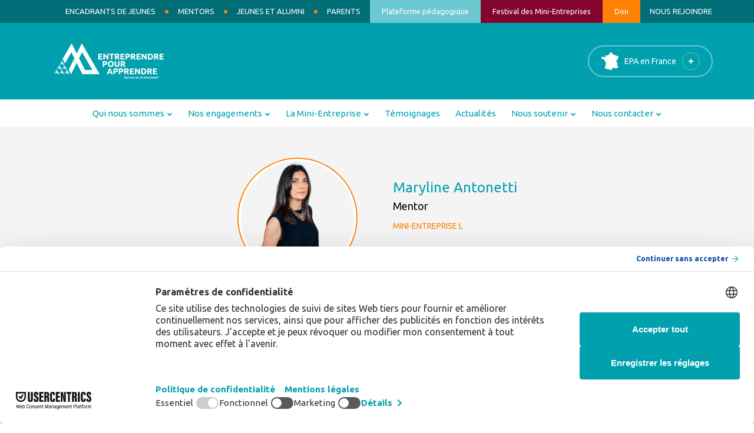

--- FILE ---
content_type: text/html; charset=UTF-8
request_url: https://entreprendre-pour-apprendre.fr/corsica/temoignages/la-parole-aux-mentors
body_size: 10215
content:


<!DOCTYPE html>
<html lang="fr" dir="ltr" prefix="content: http://purl.org/rss/1.0/modules/content/  dc: http://purl.org/dc/terms/  foaf: http://xmlns.com/foaf/0.1/  og: http://ogp.me/ns#  rdfs: http://www.w3.org/2000/01/rdf-schema#  schema: http://schema.org/  sioc: http://rdfs.org/sioc/ns#  sioct: http://rdfs.org/sioc/types#  skos: http://www.w3.org/2004/02/skos/core#  xsd: http://www.w3.org/2001/XMLSchema# ">
  
  <head>
    <meta charset="utf-8" />
<script>(function(w,d,s,l,i){w[l]=w[l]||[];w[l].push({'gtm.start':
new Date().getTime(),event:'gtm.js'});var f=d.getElementsByTagName(s)[0],
j=d.createElement(s),dl=l!='dataLayer'?'&amp;l='+l:'';j.async=true;j.src=
'https://www.googletagmanager.com/gtm.js?id='+i+dl;f.parentNode.insertBefore(j,f);
})(window,document,'script','dataLayer','GTM-T2XZV9J');
</script>
<link rel="canonical" href="https://entreprendre-pour-apprendre.fr/temoignages/la-parole-aux-mentors" />
<meta name="description" content="EPA Corsica - La parole aux mentors - Témoignage d’un mentor, Maryline Antonetti, Découvrez l&#039;interview avec Marilyne Antonetti ,Chargée d’affaires au sein de Inizia,  et mentor de la Mini-Entreprise® « Parlons Peu Signons Bien » lauréat régional et sélectionné au national pour représenter la Corse…" />
<meta name="MobileOptimized" content="width" />
<meta name="HandheldFriendly" content="true" />
<meta name="viewport" content="width=device-width, initial-scale=1.0" />
<style>div#sliding-popup, div#sliding-popup .eu-cookie-withdraw-banner, .eu-cookie-withdraw-tab {background: #0779bf} div#sliding-popup.eu-cookie-withdraw-wrapper { background: transparent; } #sliding-popup h1, #sliding-popup h2, #sliding-popup h3, #sliding-popup p, #sliding-popup label, #sliding-popup div, .eu-cookie-compliance-more-button, .eu-cookie-compliance-secondary-button, .eu-cookie-withdraw-tab { color: #ffffff;} .eu-cookie-withdraw-tab { border-color: #ffffff;}</style>
<link rel="icon" href="/sites/default/files/JA-Symbol-For-Signage.svg" type="image/svg+xml" />
<script>window.a2a_config=window.a2a_config||{};a2a_config.callbacks=[];a2a_config.overlays=[];a2a_config.templates={};</script>

    <title>La parole aux mentors , Témoignages | EPA Corsica</title>
    <link rel="stylesheet" media="all" href="/sites/default/files/css/css_esQ6xUsM0MuBxLiotzYq3G00Pfd4wboM7FM6dnNCTC8.css" />
<link rel="stylesheet" media="all" href="/sites/default/files/css/css_URrJmpXD2QHcbh-obKd6Ov-r1-qq5MtQsFI86iHGhYk.css" />
<link rel="stylesheet" media="all" href="https://fonts.googleapis.com/css2?family=Ubuntu:ital,wght@0,300;0,400;0,500;0,700;1,300;1,400;1,500;1,700&amp;display=swap" />
<link rel="stylesheet" media="all" href="//maxcdn.bootstrapcdn.com/font-awesome/4.7.0/css/font-awesome.min.css" />

    
    
        <link rel="apple-touch-icon" sizes="180x180" href="/themes/custom/epa_radix/assets/favicon/apple-touch-icon.png">
    <link rel="icon" type="image/png" sizes="32x32" href="/themes/custom/epa_radix/assets/favicon/favicon-32x32.png">
    <link rel="icon" type="image/png" sizes="16x16" href="/themes/custom/epa_radix/assets/favicon/favicon-16x16.png">
    <link rel="manifest" href="/themes/custom/epa_radix/assets/favicon/site.webmanifest">
    <link rel="mask-icon" href="/themes/custom/epa_radix/assets/favicon/safari-pinned-tab.svg" color="#5bbad5">
    <meta name="msapplication-TileColor" content="#00aba9">
    <meta name="theme-color" content="#ffffff">
    
  </head>

  <body class=" page-group--id-2  page-group  page-group-corsica page-group-temoignages path-node page-node-type-temoignage">
    
    
    <a href="#main-content" class="visually-hidden focusable">
      Aller au contenu principal
    </a>
    <noscript><iframe src="https://www.googletagmanager.com/ns.html?id=GTM-T2XZV9J" height="0" width="0" style="display:none;visibility:hidden;"></iframe>
</noscript>
      <div class="dialog-off-canvas-main-canvas" data-off-canvas-main-canvas>
    <div class="page">

    
        
  <div class="block block--menuheaderepablock">

  
    

      


<div class="clear-both epa-menu-header-corsica" id="menu-header-epa">
  
  




  <ul class="menu epa-menu-header epa-menu-header-corsica nav" >
          
        
        
        
          
        
                                  
        
        <li class="nav-item   dot first">
          
                        
              <a href="/corsica/encadrants" class="nav-link dot first" >Encadrants de jeunes</a>
            

                              </li>

        
      
                  
        
        
        
          
        
                                  
        
        <li class="nav-item   dot">
          
                        
              <a href="/corsica/mentors" class="nav-link dot" >Mentors</a>
            

                              </li>

        
      
        
        
        
          
        
                                  
        
        <li class="nav-item   dot">
          
                                      <a href="https://gatheralumni.org/topics/15485/page/accueil" target="_blank" class="dot nav-link">Jeunes et Alumni</a>
            

                              </li>

        
      
        
        
        
          
        
                                  
        
        <li class="nav-item   dot last">
          
                        
              <a href="/corsica/parents" class="nav-link dot last" >Parents</a>
            

                              </li>

        
      
        
        
        
          
        
                                  
        
        <li class="nav-item   link-plateform-epa">
          
                                      <a href="https://plateforme.entreprendre-pour-apprendre.fr/" target="_blank" class="link-plateform-epa nav-link">Plateforme pédagogique</a>
            

                              </li>

        
      
        
        
        
          
        
                                  
        
        <li class="nav-item   link-festival">
          
                                      <a href="http://www.festivaldesminientreprises.fr/" target="_blank" class="link-festival nav-link">Festival des Mini-Entreprises</a>
            

                              </li>

        
      
        
        
        
          
        
                                  
        
        <li class="nav-item   link-don">
          
                                      <a href="/corsica/don" class="link-don nav-link" data-drupal-link-system-path="node/344">Don</a>
            

                              </li>

        
      
        
        
        
          
        
                                  
        
        <li class="nav-item   ">
          
                                      <a href="https://entreprendre-pour-apprendre.welcomekit.co/departments/epa-corsica" class="nav-link">Nous rejoindre</a>
            

                              </li>

        
            </ul>



</div>
  
  </div>


  
<div id="header-epa">

  
  


<nav class="navbar navbar-expand-xl_OFF justify-content-between navbar-light sticky-top bg-light">
  
                  
  <div class="block block--logoepablock">

  
    

      <div class="clear-both" id="logo-epa">

          <a href="/corsica" title="Retour à l'accueil" class="logo-link-hp">
        <picture>
          <source media="(max-width: 1023px)" alt="Logo Corsica" srcset="/sites/default/files/epa/logos/Monogramme%20-%20EPA%20-%20RVB%20-%20Blanc%2052x52_Header%20mobile.png">
          <source alt="Logo Corsica" srcset="https://entreprendre-pour-apprendre.fr/sites/default/files/styles/logo/public/epa/logos/Logo_EPA_RVB_Blanc%20%282%29_header%20desktop_3.png?itok=2SanlfJn">
          <img class="img-fluid" src="https://entreprendre-pour-apprendre.fr/sites/default/files/styles/logo/public/epa/logos/Logo_EPA_RVB_Blanc%20%282%29_header%20desktop_3.png?itok=2SanlfJn" alt="Logo Corsica">
        </picture>
        <p class="logo-label-name">Corsica</p>
      </a>

    

</div>

  
  </div>

  <div class="block block--boutonmenumapepablock">

  
    

      
<div class="clear-both" id="btn-menu-map-picto">
  <span>EPA en France</span>
</div>
  
  </div>


          
  <div class="picto-humburger">
    <button class="navbar-toggler collapsed" type="button" data-toggle="collapse" data-target=".navbar-collapse" aria-controls="navbar-collapse" aria-expanded="false" aria-label="Toggle navigation">
            <span class="icon-bar"></span>
      <span class="icon-bar"></span>
      <span class="icon-bar"></span>
    </button>
  </div>

  
    <div id="navbar-collapse" class="collapse navbar-collapse" style="">
    
              
    <div id="menu-mobile-EPA">
      <div id="area-primary"></div>
      <div id="area-secondary"></div>
    </div>

                </div>

  
</nav>



</div>


        
  <div class="block block--menumapepablock">

  
    

      
<div class="clear-both" id="menu-map-epa">
  <div class="menu-map-epa-container">

          <div id="map-container">
          <svg id="map-france" xmlns="http://www.w3.org/2000/svg" viewBox="0 0 318.48 334.98">
        <a href="/hauts-de-france" title="Hauts-de-France">
            <g id="map-hauts-de-france" class="region-epa">
                <polygon points="166.6 34.79 173.57 45.45 174.45 64.81 213.39 75.8 228.46 45.01 226.78 27.78 190.88 0.61 169.51 14.35 166.6 34.79" />
                <title>Hauts-de-France</title>
            </g>
        </a>
        <a href="/normandie" title="Normandie">
            <g id="map-normandie" class="region-epa">
                <polygon points="166.6 34.79 173.57 45.45 174.45 64.81 162.1 78.19 152.73 97.96 131.53 88.45 103.92 87.33 103.08 83.65 94.77 45.01 136.76 58.63 137.64 48.85 166.6 34.79" />
                <title>Normandie</title>
            </g>
        </a>
        <a href="/nouvelle-aquitaine" title="Nouvelle-Aquitaine">
            <g id="map-nouvelle-aquitaine" class="region-epa">
                <polygon points="86.22 260.27 119.88 278.71 129.77 258.59 123.15 251.15 127.65 242.11 147.4 237.07 166.27 205.91 181.02 205.91 190.68 190.87 190.29 163.24 182.08 157.89 160.59 157.89 143.64 138.3 132.97 134.14 112.66 138.3 119.82 155.68 114.23 162.17 106.13 162.17 104.6 176.68 120.48 202.33 104.02 189.96 99.85 228.6 86.22 260.27" />
                <title>Nouvelle-Aquitaine</title>
            </g>
        </a>
        <a href="/occitanie" title="Occitanie">
            <g id="map-occitanie" class="region-epa">
                <polygon points="119.88 278.71 129.77 258.59 123.15 251.15 127.65 242.11 147.4 237.07 166.27 205.91 181.02 205.91 184.65 218.81 188.97 218.39 197.22 208.82 204.62 216.25 212.04 209.14 228.22 222.68 228.22 227 247.02 230.89 243.99 245.6 233.39 258.48 227.02 257.09 203.83 278.56 208.58 293.62 179.45 295.08 156.15 281.54 125.16 281.6 119.88 278.71" />
                <title>Occitanie</title>
            </g>
        </a>
        <a href="/ile-de-france" title="Île-de-France">
            <g id="map-ile-de-france" class="region-epa">
                <polygon points="213.39 75.8 174.45 64.81 167.29 72.57 170.75 83.65 195.1 100.81 212.02 91.49 213.39 75.8" />
                <title>Île-de-France</title>
            </g>
        </a>
        <a href="/grand-est" title="Grand Est">
            <g id="map-grand-est" class="region-epa">
                <polygon points="240.65 31.76 228.46 45.01 213.39 75.8 212.02 91.49 223.12 104.24 232.07 107.13 242.19 104.35 247.02 109.01 256.57 117 274.38 103.72 290.54 108.32 296.38 115.81 304.38 119.94 317.79 67.56 273.13 51.81 254.8 49.62 240.65 31.76" />
                <title>Grand Est</title>
            </g>
        </a>
        <a href="/bourgogne-franche-comte" title="Bourgogne-Franche-Comté">
            <g id="map-bourgogne-franche-comte" class="region-epa">
                <polygon points="296.38 115.81 290.54 108.32 274.38 103.72 256.57 117 242.19 104.35 232.07 107.13 223.12 104.24 212.02 91.49 201.8 97.12 204.56 140.84 203.83 147.82 220.68 152.19 226.51 166.68 244.66 163.59 249.12 154.46 263.51 160.63 274.95 158.64 296.38 115.81" />
                <title>Bourgogne-Franche-Comté</title>
            </g>
        </a>
        <a href="/centre-val-de-loire" title="Centre-Val de Loire">
            <g id="map-centre-val-de-loire" class="region-epa">
                <polygon points="167.29 72.57 162.1 78.19 152.73 97.96 153.5 103.46 145.11 117 137.64 123.34 132.97 134.14 143.64 138.3 160.59 157.89 182.08 157.89 190.29 163.24 194.32 149.37 203.83 147.82 204.56 140.84 201.8 97.12 195.1 100.81 170.75 83.65 167.29 72.57" />
                <title>Centre-Val de Loire</title>
            </g>
        </a>
        <a href="/auvergne-rhone-alpes" title="Auvergne-Rhône-Alpes">
            <g id="map-auvergne-rhone-alpes" class="region-epa">
                <polygon points="203.83 147.82 194.32 149.37 190.29 163.24 190.68 190.87 181.02 205.91 184.65 218.81 188.97 218.39 197.22 208.82 204.62 216.25 212.04 209.14 228.22 222.68 228.22 227 247.02 230.89 266.13 233.88 265.13 220.54 277.29 210.33 284.13 209.39 282.66 200.57 290.54 200.23 302.29 193.6 293.64 161.3 286.08 157.33 270.91 166.68 274.95 158.64 263.51 160.63 249.12 154.46 244.66 163.59 226.51 166.68 220.68 152.19 203.83 147.82" />
                <title>Auvergne-Rhône-Alpes</title>
            </g>
        </a>
        <a href="/corsica" title="Corsica">
            <g id="map-corsica" class="region-epa">
                <polygon points="307.22 275.7 307.22 285.78 294.69 290.46 289.66 297.53 295.54 329.43 313.11 332.37 317.7 316.4 313.11 285.78 311.18 271.75 307.22 275.7" />
                <title>Corsica</title>
            </g>
        </a>
        <a href="/provence-alpes-cote-azur" title="Provence-Alpes-Côte d’Azur">
            <g id="map-provence-alpes-cote-azur" class="region-epa">
                <polygon points="233.39 258.48 276.11 269.75 311.4 248.92 317.79 232.31 302.29 229.94 297.56 220.25 300.01 208.76 290.54 200.23 282.66 200.57 284.13 209.39 277.29 210.33 265.13 220.54 266.13 233.88 247.02 230.89 243.99 245.6 233.39 258.48" />
                <title>Provence-Alpes-Côte d’Azur</title>
            </g>
        </a>
        <a href="/bretagne" title="Bretagne">
            <g id="map-bretagne" class="region-epa">
                <polygon points="103.92 87.33 109.6 100.81 77.34 120.33 67.03 114.51 61.55 116.85 59.12 111.12 36.03 105.66 30.27 97.03 40.1 91.26 23.72 81.61 63.32 73.11 74.8 85.41 82.19 79.48 103.08 83.65 103.92 87.33" />
                <title>Bretagne</title>
            </g>
        </a>
        <a href="/pays-de-la-loire" title="Pays de la Loire">
            <g id="map-pays-de-la-loire" class="region-epa">
                <polygon points="131.53 88.45 152.73 97.96 153.5 103.46 145.11 117 137.64 123.34 132.97 134.14 112.66 138.3 119.82 155.68 114.23 162.17 106.13 162.17 88.23 152.48 84.02 127.29 74.8 124.7 77.34 120.33 109.6 100.81 103.92 87.33 131.53 88.45" />
                <title>Pays de la Loire</title>
            </g>
        </a>
        <a href="/reunion" title="Réunion">
            <g id="map-reunion" class="region-epa">
                <polygon points="1.94 194.22 10.34 186.68 25.32 188.36 29.2 195.85 33.56 204.85 32.17 212.74 25.36 214.68 6.72 207.47 1.94 194.22" />
                <title>Réunion</title>
            </g>
        </a>
        <a href="/guadeloupe-st-martin-st-barthelemy" title="Guadeloupe-Saint-Martin-Saint-Barthélémy">
            <g id="map-guadeloupe-st-martin-st-barthelemy" class="region-epa">
                <polygon points="1.94 246.8 1.94 258.2 6.84 270.89 14.63 267.63 14.32 260.14 12.93 255.15 15.51 255.18 19.31 257.32 30.44 255.15 33.28 254.48 22.87 248.82 21.48 243.25 17.61 237.35 15.81 243.45 18.64 248.44 12.02 252.55 9.73 250.21 1.94 246.8" />
                <polygon points="25.36 270.89 28.96 267.63 32.97 270.89 32.97 275.83 29.17 276.77 25.36 275.83 25.36 270.89" />
                <polygon points="37.5 250.82 41.78 247.88 45.69 250.21 41.13 252.34 37.5 250.82" />
                <title>Guadeloupe-Saint-Martin-Saint-Barthélémy</title>
            </g>
        </a>
        <a href="/martinique" title="Martinique">
            <g id="map-martinique" class="region-epa">
                <polygon points="0.55 303.99 1.94 299.58 9.2 298.06 17.61 307.45 23.75 307.45 22.05 314.88 29.17 326.73 25.36 334.33 22.45 333.01 22.63 328.79 13.32 327.67 10.5 328.9 8.33 323.25 16.48 320.94 14.85 318.52 5.73 316.7 3.15 307.54 0.55 303.99" />
                <title>Martinique</title>
            </g>
        </a>
</svg>
      </div>
    

    <div id="link-container">

      <div class="link-menu-map-national national">
        <a href="https://entreprendre-pour-apprendre.fr/" class="btn" role="button">Site National</a>
      </div>

              <div id="link-container-region">
                      <div class="link-menu-map auvergne-rhone-alpes">
              <a href="/auvergne-rhone-alpes" title="Région Auvergne-Rhône-Alpes">Auvergne-Rhône-Alpes</a>
            </div>
                      <div class="link-menu-map bourgogne-franche-comte">
              <a href="/bourgogne-franche-comte" title="Région Bourgogne-Franche-Comté">Bourgogne-Franche-Comté</a>
            </div>
                      <div class="link-menu-map bretagne">
              <a href="/bretagne" title="Région Bretagne">Bretagne</a>
            </div>
                      <div class="link-menu-map centre-val-de-loire">
              <a href="/centre-val-de-loire" title="Région Centre-Val de Loire">Centre-Val de Loire</a>
            </div>
                      <div class="link-menu-map corsica">
              <a href="/corsica" title="Région Corsica">Corsica</a>
            </div>
                      <div class="link-menu-map grand-est">
              <a href="/grand-est" title="Région Grand Est">Grand Est</a>
            </div>
                      <div class="link-menu-map guadeloupe-st-martin-st-barthelemy">
              <a href="/guadeloupe-st-martin-st-barthelemy" title="Région Guadeloupe-Saint-Martin-Saint-Barthélémy">Guadeloupe-Saint-Martin-Saint-Barthélémy</a>
            </div>
                      <div class="link-menu-map hauts-de-france">
              <a href="/hauts-de-france" title="Région Hauts-de-France">Hauts-de-France</a>
            </div>
                      <div class="link-menu-map ile-de-france">
              <a href="/ile-de-france" title="Région Île-de-France">Île-de-France</a>
            </div>
                      <div class="link-menu-map martinique">
              <a href="/martinique" title="Région Martinique">Martinique</a>
            </div>
                      <div class="link-menu-map normandie">
              <a href="/normandie" title="Région Normandie">Normandie</a>
            </div>
                      <div class="link-menu-map nouvelle-aquitaine">
              <a href="/nouvelle-aquitaine" title="Région Nouvelle-Aquitaine">Nouvelle-Aquitaine</a>
            </div>
                      <div class="link-menu-map occitanie">
              <a href="/occitanie" title="Région Occitanie">Occitanie</a>
            </div>
                      <div class="link-menu-map pays-de-la-loire">
              <a href="/pays-de-la-loire" title="Région Pays de la Loire">Pays de la Loire</a>
            </div>
                      <div class="link-menu-map provence-alpes-cote-azur">
              <a href="/provence-alpes-cote-azur" title="Région Provence-Alpes-Côte d’Azur">Provence-Alpes-Côte d’Azur</a>
            </div>
                      <div class="link-menu-map reunion">
              <a href="/reunion" title="Région Réunion">Réunion</a>
            </div>
                  </div>
      
    </div>

  </div>
</div>

  
  </div>

  <div class="block block--menumainepablock">

  
    

      


<div class="clear-both epa-main-menu-corsica" id="menu-main-epa">
  
  




  <ul class="menu epa-main-menu epa-main-menu-corsica nav" >
          
        
        
        
                                  
        
          <li class="nav-item  dropdown">
            

                                                          <span class="nav-link dropdown-toggle" data-toggle="dropdown">Qui nous sommes</span>
              

                              

<div class="dropdown-menu">
                    
              <a href="/corsica/epa/vision-missions" class="dropdown-item  " >Visions et Missions</a>
    

          
              <a href="/corsica/epa/focus-region" class="dropdown-item" data-drupal-link-system-path="node/123">Focus région</a>
    

          
              <a href="/corsica/epa/chiffres-cles" class="dropdown-item" data-drupal-link-system-path="node/139">Chiffres clés</a>
    

          
              <a href="/corsica/epa/histoire" class="dropdown-item " >Notre histoire</a>
    

          
              <a href="/corsica/epa/reseau-mondial" class="dropdown-item " >Le réseau mondial</a>
    

  </div>
                                    </li>

        
      
        
        
        
                                  
        
          <li class="nav-item  dropdown">
            

                                                          <span class="nav-link dropdown-toggle" data-toggle="dropdown">Nos engagements</span>
              

                              

<div class="dropdown-menu">
                    
              <a href="/corsica/engagements/raisons-d-etre" class="dropdown-item  " >Nos raisons d&#039;être</a>
    

                    
              <a href="/corsica/engagements/expertises" class="dropdown-item  " >Nos expertises</a>
    

                    
              <a href="/corsica/engagements/impact" class="dropdown-item  " >Notre impact</a>
    

  </div>
                                    </li>

        
      
        
        
        
                                  
        
          <li class="nav-item  dropdown">
            

                                                          <span class="nav-link dropdown-toggle" data-toggle="dropdown">La Mini-Entreprise</span>
              

                              

<div class="dropdown-menu">
          
              <a href="/corsica/mini-entreprise/offre-pedagogique" class="dropdown-item " >Notre offre pédagogique</a>
    

                    
              <a href="/corsica/mini-entreprise/parcours-mini-l" class="dropdown-item" data-drupal-link-system-path="node/259">Le parcours Mini L</a>
    

                    
              <a href="/corsica/mini-entreprise/parcours-mini-m" class="dropdown-item" data-drupal-link-system-path="node/260">Le parcours Mini M</a>
    

                    
              <a href="/corsica/mini-entreprise/parcours-mini-s" class="dropdown-item" data-drupal-link-system-path="node/261">Le parcours Mini S</a>
    

          
              <a href="/corsica/mini-entreprise/projets" class="dropdown-item" data-drupal-link-system-path="corsica/mini-entreprise/projets">Exemples de projets</a>
    

  </div>
                                    </li>

        
      
        
        
        
                                  
        
          <li class="nav-item  ">
                          
                              <a href="/corsica/temoignages" class="nav-link" data-drupal-link-system-path="corsica/temoignages">Témoignages</a>
              

                      </li>

        
      
        
        
        
                
        
          <li class="nav-item  ">
                          
                              <a href="/corsica/actu" class="nav-link" data-drupal-link-system-path="corsica/actu">Actualités</a>
              

                      </li>

        
      
        
        
        
                
        
          <li class="nav-item  dropdown">
            

                                                          <span class="nav-link dropdown-toggle" data-toggle="dropdown">Nous soutenir</span>
              

                              

<div class="dropdown-menu">
                    
              <a href="/corsica/soutenir-epa/nos-partenaires" class="dropdown-item" data-drupal-link-system-path="node/110">Ils nous soutiennent</a>
    

          
              <a href="/corsica/soutenir-epa/devenir-partenaire" class="dropdown-item" data-drupal-link-system-path="node/263">Devenir partenaire</a>
    

          
              <a href="/corsica/soutenir-epa/taxe-apprentissage" class="dropdown-item" data-drupal-link-system-path="node/265">Taxe d&#039;apprentissage</a>
    

          
              <a href="/corsica/soutenir-epa/devenir-benevole" class="dropdown-item" data-drupal-link-system-path="node/264">Devenir bénévole</a>
    

  </div>
                                    </li>

        
      
        
        
        
                
        
          <li class="nav-item  dropdown">
            

                                                          <span class="nav-link dropdown-toggle" data-toggle="dropdown">Nous contacter</span>
              

                              

<div class="dropdown-menu">
          
              <a href="/corsica/contact/annuaire-equipe" class="dropdown-item" data-drupal-link-system-path="corsica/contact/annuaire-equipe">Annuaire / Equipe</a>
    

          
              <a href="/corsica/contact/formulaire" class="dropdown-item " >Formulaire contact</a>
    

  </div>
                                    </li>

        
            </ul>



</div>
  
  </div>


  

    
    <main  >
    
                <header class="page__header">
        <div class="container">
            <div data-drupal-messages-fallback class="hidden"></div>


        </div>
      </header>
    
                            
            
                  
  
<div class="temoignage--header">
  <div class="container">

    
    <div class="person">
      
       
        
        <div class="photo">
          <img class="img-fluid" src="/sites/default/files/styles/image_320x320_crop/public/temoignage/2021/dsc07883-modifier_1_-removebg-preview-1.png?h=03218a7c&amp;itok=59LOERCw" alt="MA" />
        </div>

      

      <div class="text">
        <div class="name">Maryline Antonetti</div> 
        <div class="profil">Mentor </div> 
        <div class="parcours">Mini-Entreprise L</div> 
        <div class="region">Corsica</div>
      </div>

    </div>


  </div>
</div>              
    
            <div class="page__content">
        <div class="container">
          
            
  <div class="block block--epa-radix-content">

  
    

      

<article role="article" about="/temoignages/la-parole-aux-mentors" class="node temoignage temoignage--full">
  
  
  

  <div class="layout layout--onecol">
    <div class="layout__region layout__region--content">

      <div class="block">
        <h1 class="title-page">La parole aux mentors</h1>
      </div>
      
         
    </div>
  </div>

        <div class="layout layout--onecol">
    <div  class="layout__region layout__region--content">
      

  <div class="block">

  
    

  
    <div  >

      
      
        <picture>
            <source srcset="/sites/default/files/styles/image_768/public/block-image-mobile/2021-10/visuel-mobile-site-internet.png?itok=i2SvWUSI"
                    media="(max-width:769px)">
            <img class="img-fluid" src="/sites/default/files/styles/image_1110/public/block-image/2021-10/banniere-article.png?itok=4voQ6SWo" alt="ma" title="" />
        </picture>

      
      
          </div>


  
  </div>

    </div>
  </div>
  <div class="layout layout--onecol">
    <div  class="layout__region layout__region--content">
      
  <div class="block">

  
    

      
            <div><p class="04xlpa"><span><span><span>Témoignage d’un mentor, Maryline Antonetti,</span></span></span></p>

<p class="04xlpa"><em><span><span><span><span>Découvrez <a href="https://podcast.ausha.co/art-du-lien-1/minientreprise-entreprendrepourapprendre-artdulien-ep5" target="_blank">l'interview</a> avec Marilyne Antonetti ,</span></span></span></span></em><span><span><a href="https://www.inizia.corsica/"><span><span><span><span>Chargée d’affaires au sein de Inizia, </span></span></span></span></a><span><span> et <em><span>mentor de la </span></em>Mini-Entreprise® « Parlons Peu Signons Bien » lauréat régional et sélectionné au national pour représenter la Corse lors du Festival des Mini-Entreprises 2021.</span></span></span></span></p>

<p class="04xlpa"><span><span><span><span>Une Mini-Entreprise® ce souciant de l’accompagnement des personnes sourdes et malentendantes. Des solutions proposées pour leur accompagnement dans des situations quotidiennes à travers des vidéos.</span></span></span></span></p>

<p class="04xlpa"><span><span><span><span>Inizia accompagne les porteurs projets innovants, anime l’écosystème de l’innovation et sensibilise à l’entreprenariat et à l’innovation. Dans ce cadre, Inizia participe depuis quelques années aux Mini Entreprises portées par Entreprendre pour Apprendre.</span></span></span></span></p>

<p class="04xlpa"><span><span><span><span>Être mentor pour Maryline c’est « partager notre expérience d’encadrement des startups avec des jeunes : au sein d’un projet pédagogique, les conseiller, leur montrer que même jeunes, il est possible de créer une Mini-Entreprise® »</span></span></span></span></p>

<p class="04xlpa"><span><span><span><span>Un message pour les futurs mentors ?</span></span></span></span></p>

<p class="04xlpa"><span><span><span><span>"Allez-y ! C’est enrichissant aussi pour nous, de voir les jeunes s’impliquer, de les voir évoluer grâce à l’expérience, trouver leur place en équipes... »</span></span></span></span></p></div>
      
  
  </div>


  <div class="block citation">

  
    

  
    <div  >

                  
      <div class="sentence"> &quot;Etre le Changement que l’on souhaite pour le monde » c&#039;est pour moi lorsqu’on accompagne des jeunes et qu’on les sensibilise à l’innovation, chacun à son niveau, on peut apporter quelque chose et montrer que c’est possible d’entreprendre.&quot;</div>
      <div class="author"> Maryline Antonetti</div>
      <div class="status"> Mentor</div>
      <div class="parcours"> Mini-Entreprise L</div>

    </div>

  
  </div>

    </div>
  </div>

  
</article>




  
  </div>



                    




        
    
    

  <div class="rsx-share layout layout--onecol">
    <div class="layout__region layout__region--content">
      
      
  <div class="block">

  
    

      <span class="a2a_kit a2a_kit_size_40 addtoany_list" data-a2a-url="https://entreprendre-pour-apprendre.fr/temoignages/la-parole-aux-mentors" data-a2a-title="La parole aux mentors"><div id="a2a_title_share">Partager : </div><a class="a2a_button_facebook"><img src="/themes/custom/epa_radix/assets/svg/a2a-fb-blue.svg" border="0" alt="Facebook" width="auto" height="20"></a><a class="a2a_button_twitter"><img src="/themes/custom/epa_radix/assets/svg/a2a-tw-blue.svg" border="0" alt="Twitter" width="auto" height="20"></a><a class="a2a_button_linkedin"><img src="/themes/custom/epa_radix/assets/svg/a2a-in-blue.svg" border="0" alt="LinkedIn" width="auto" height="20"></a><a class="a2a_dd" href="https://www.addtoany.com/share" style="display: none;"><img src="/themes/custom/epa_radix/assets/svg/a2a-more-blue.svg" border="0" alt="Share" width="auto" height="20"></a></span>
  
  </div>


      <div class="block return-back">
        <a href="/corsica/temoignages" title="Retour aux témoignages">Retour aux témoignages</a>
      </div>

    </div>
  </div>



        </div>
      </div>

            
            

            

            

      
  </main>

    
  <footer class="page__footer pre_footer">
    <div class="container-fluid">
      <div class="d-flex flex-column flex-sm-row justify-content-md-between align-items-md-stretch">
          
  <div class="block block--menufooterrxepablock">

  
    

      


<div class="clear-both" id="menu-footer-epa">
  <p class="title-footer">Suivez-nous</p>
  
  




  <ul class="menu epa-menu-rx epa-menu-rx-corsica nav" >
          
        
        
        
                                  
        
          <li class="nav-item  ">
                          
                              <a href="https://www.facebook.com/EPACORSICA" target="_blank" rel="nofollow" class="facebook nav-link">Facebook</a>
              

                      </li>

        
      
        
        
        
                                  
        
          <li class="nav-item  ">
                          
                              <a href="https://www.youtube.com/channel/UCh8LnDEkpGu_oxEr7ah2Lcw" target="_blank" rel="nofollow" class="youtube nav-link">Youtube</a>
              

                      </li>

        
      
        
        
        
                                  
        
          <li class="nav-item  ">
                          
                              <a href="https://twitter.com/CorsicaEpa" target="_blank" rel="nofollow" class="twitter nav-link">Twitter</a>
              

                      </li>

        
      
        
        
        
                                  
        
          <li class="nav-item  ">
                          
                              <a href="https://www.instagram.com/epa_corsica/" target="_blank" rel="nofollow" class="instagram nav-link">Instagram</a>
              

                      </li>

        
            </ul>



</div>
  
  </div>

  <div class="block block--menufooternlepablock">

  
    

      <div class="clear-both" id="menu-footer-nl-epa">

          <p class="title-footer">Inscrivez-vous à la Newsletter</p>
      <div id="nl-btn-footer">
        <a href="/corsica/newsletter" title="Newsletter" class="btn btn-bg-white btn-txt-blue btn-nl">
          S'abonner
        </a>
      </div>
    
</div>

  
  </div>


      </div>
    </div>
  </footer>


  <footer class="page__footer main_footer">
    <div class="container">
            <div class="d-flex flex-column flex-sm-row justify-content-md-between align-items-center">
          
  <div class="block block--logofooterepablock">

  
    

      

<div class="clear-both" id="logo-footer-epa">

    
      <div id="logo-footer-img">
        <img src="/sites/default/files/epa/logos/Logo_EPA_RVB_Bleu%20turquoise_resize_Footer%20desktop.png" alt="Logo EPA Corsica">
        <div class="region-name">
          Entreprendre Pour Apprendre
          <span>Corsica</span>
        </div>
      </div>
      
      <div id="contact-btn-footer">
        <a href="/corsica/contact/formulaire" title="Nous contacter" class="btn btn-bg-white btn-fill-blue btn-text-blue btn-contact">
          Nous contacter
        </a>
      </div>

    

</div>

  
  </div>

  <div class="block block--menufooterepablock">

  
    

      


<div class="clear-both epa-menu-footer-corsica" id="menu-footer-epa">
  
  




  <ul class="menu epa-menu-footer epa-menu-footer-corsica nav" >
          
        
        
        
                                  
        
        <li class="nav-item  ">
          
                        
              <a href="/corsica/encadrants" class="nav-link dot first" >Encadrants de jeunes</a>
            

                              </li>

        
      
                  
        
        
        
                                  
        
        <li class="nav-item  ">
          
                        
              <a href="/corsica/mentors" class="nav-link dot" >Mentors</a>
            

                              </li>

        
      
        
        
        
                                  
        
        <li class="nav-item  ">
          
                                      <a href="https://gatheralumni.org/topics/15485/page/accueil" target="_blank" class="dot nav-link">Jeunes et Alumni</a>
            

                              </li>

        
      
        
        
        
                                  
        
        <li class="nav-item  ">
          
                        
              <a href="/corsica/parents" class="nav-link dot last" >Parents</a>
            

                              </li>

        
      
        
        
        
                                  
        
        <li class="nav-item  ">
          
                                      <a href="https://plateforme.entreprendre-pour-apprendre.fr/" target="_blank" class="link-plateform-epa nav-link">Plateforme pédagogique</a>
            

                              </li>

        
            </ul>



</div>
  
  </div>

  <div class="block block--menufootersecondepablock">

  
    

      <div class="clear-both" id="menu-footer-second-epa">

          <div id="press-btn-footer">
        <a href="/corsica/presse" title="Espace Presse" class="btn btn-fill-orange btn-press">
          <i class="icon-press"></i>Espace Presse
        </a>
      </div>
    
          <div id="kit-com-btn-footer">
        <a href="/corsica/kit-communication" title="Kit de communication" class="btn btn-fill-orange btn-press">
          <i class="icon-kit-com"></i>Kit de communication
        </a>
      </div>
    
</div>

  
  </div>


      </div>
    </div>
  </footer>


  <footer class="page__footer last_footer">
    <div class="container">
      <div class="d-flex flex-column-reverse flex-md-row justify-content-md-between align-items-center">
          
  <div class="block block--basic block--mentionscopyright">

  
    

      
            <div><p>© 2020 Entreprendre Pour Apprendre - Tous droits réservés</p></div>
      
  
  </div>

  <div class="block block--epa-radix-footer">

  
    

      
  




  <ul class="nav" >
          
        
        
        
                                  
        
          <li class="nav-item  ">
                          
                              <a href="/mentions-legales" class="nav-link" data-drupal-link-system-path="node/31">Mentions légales</a>
              

                      </li>

        
      
        
        
        
                                  
        
          <li class="nav-item  ">
                          
                              <a href="/cookies" class="nav-link" data-drupal-link-system-path="node/32">Cookies</a>
              

                      </li>

        
      
        
        
        
                                  
        
          <li class="nav-item  ">
                          
                              <a href="/protection-donnees" class="nav-link" data-drupal-link-system-path="node/33">Protection des données</a>
              

                      </li>

        
            </ul>



  
  </div>

  <div class="block block--basic block--axeptio">

  
    

      
            <div><script>
<!--//--><![CDATA[// ><!--

/*window.axeptioSettings = {
  clientId: "6144a3d2792dad02e5a6311c",
  cookiesVersion: "ga_only",
};
 
(function(d, s) {
  var t = d.getElementsByTagName(s)[0], e = d.createElement(s);
  e.async = true; e.src = "//static.axept.io/sdk.js";
  t.parentNode.insertBefore(e, t);
})(document, "script");*/

//--><!]]>
</script></div>
      
  
  </div>


      </div>
    </div>
  </footer>
  
    


</div>

  </div>

    
    <script type="application/json" data-drupal-selector="drupal-settings-json">{"path":{"baseUrl":"\/","scriptPath":null,"pathPrefix":"","currentPath":"node\/1007","currentPathIsAdmin":false,"isFront":false,"currentLanguage":"fr"},"pluralDelimiter":"\u0003","suppressDeprecationErrors":true,"eu_cookie_compliance":{"cookie_policy_version":"1.0.0","popup_enabled":false,"popup_agreed_enabled":false,"popup_hide_agreed":false,"popup_clicking_confirmation":false,"popup_scrolling_confirmation":false,"popup_html_info":false,"use_mobile_message":false,"mobile_popup_html_info":false,"mobile_breakpoint":768,"popup_html_agreed":false,"popup_use_bare_css":false,"popup_height":"auto","popup_width":"100%","popup_delay":1000,"popup_link":"\/protection-donnees","popup_link_new_window":true,"popup_position":false,"fixed_top_position":true,"popup_language":"fr","store_consent":false,"better_support_for_screen_readers":false,"cookie_name":"","reload_page":false,"domain":"","domain_all_sites":false,"popup_eu_only":false,"popup_eu_only_js":false,"cookie_lifetime":100,"cookie_session":0,"set_cookie_session_zero_on_disagree":0,"disagree_do_not_show_popup":false,"method":"opt_in","automatic_cookies_removal":false,"allowed_cookies":"","withdraw_markup":"\u003Cbutton type=\u0022button\u0022 class=\u0022eu-cookie-withdraw-tab\u0022\u003EParam\u00e8tres de confidentialit\u00e9\u003C\/button\u003E\n\u003Cdiv aria-labelledby=\u0022popup-text\u0022 class=\u0022eu-cookie-withdraw-banner\u0022\u003E\n  \u003Cdiv class=\u0022popup-content info eu-cookie-compliance-content\u0022\u003E\n    \u003Cdiv id=\u0022popup-text\u0022 class=\u0022eu-cookie-compliance-message\u0022 role=\u0022document\u0022\u003E\n      \u003Ch2\u003ENous utilisons des cookies sur ce site pour am\u00e9liorer votre exp\u00e9rience d\u0027utilisateur.\u003C\/h2\u003E\u003Cp\u003EVous avez consenti \u00e0 l\u0027ajout de cookies.\u003C\/p\u003E\n    \u003C\/div\u003E\n    \u003Cdiv id=\u0022popup-buttons\u0022 class=\u0022eu-cookie-compliance-buttons\u0022\u003E\n      \u003Cbutton type=\u0022button\u0022 class=\u0022eu-cookie-withdraw-button \u0022\u003ERetirer le consentement\u003C\/button\u003E\n    \u003C\/div\u003E\n  \u003C\/div\u003E\n\u003C\/div\u003E","withdraw_enabled":false,"reload_options":0,"reload_routes_list":"","withdraw_button_on_info_popup":false,"cookie_categories":[],"cookie_categories_details":[],"enable_save_preferences_button":true,"cookie_value_disagreed":"0","cookie_value_agreed_show_thank_you":"1","cookie_value_agreed":"2","containing_element":"body","settings_tab_enabled":false,"olivero_primary_button_classes":"","olivero_secondary_button_classes":"","close_button_action":"close_banner","open_by_default":false,"modules_allow_popup":true,"hide_the_banner":false,"geoip_match":true},"scrollup_position":"1","scrollup_button_bg_color":"#01a0af","scrollup_button_hover_bg_color":"#006d77","scrollup_title":"Haut de page","scrollup_window_position":"600","scrollup_speed":"200","scrollup_themename":{"epa_radix":"epa_radix"},"user":{"uid":0,"permissionsHash":"8e48fa89b4451f9266db8053c4f874753d83d85c583685ff26d749538e688c47"}}</script>
<script src="/core/assets/vendor/jquery/jquery.min.js?v=3.6.3"></script>
<script src="/core/misc/polyfills/element.matches.js?v=9.5.11"></script>
<script src="/core/misc/polyfills/object.assign.js?v=9.5.11"></script>
<script src="/core/assets/vendor/once/once.min.js?v=1.0.1"></script>
<script src="/core/assets/vendor/jquery-once/jquery.once.min.js?v=2.2.3"></script>
<script src="/sites/default/files/languages/fr_TckqjLGHikym1tnLOK4PVMOCbyui7EgYjahiCFnxA7I.js?t4svob"></script>
<script src="/core/misc/drupalSettingsLoader.js?v=9.5.11"></script>
<script src="/core/misc/drupal.js?v=9.5.11"></script>
<script src="/core/misc/drupal.init.js?v=9.5.11"></script>
<script src="https://static.addtoany.com/menu/page.js" async></script>
<script src="/modules/contrib/addtoany/js/addtoany.js?v=9.5.11"></script>
<script src="/themes/custom/epa_radix/assets/js/epa_radix.script.js?v=9.5.11"></script>
<script src="/themes/custom/epa_radix/assets/js/partage.js?v=9.5.11"></script>
<script src="/core/assets/vendor/js-cookie/js.cookie.min.js?v=3.0.1"></script>
<script src="/modules/contrib/eu_cookie_compliance/js/eu_cookie_compliance.min.js?v=9.5.11" defer></script>
<script src="/core/misc/jquery.once.bc.js?v=9.5.11"></script>
<script src="/modules/contrib/scrollup/js/scrollup_top.js?v=1.x"></script>

  </body>

</html>


--- FILE ---
content_type: text/css
request_url: https://entreprendre-pour-apprendre.fr/sites/default/files/css/css_URrJmpXD2QHcbh-obKd6Ov-r1-qq5MtQsFI86iHGhYk.css
body_size: 42976
content:
.navbar .form-inline .form-actions{display:none}.toolbar-oriented .toolbar-bar{z-index:1200}.toolbar-horizontal .toolbar-menu.nav{float:left}fieldset.card legend{font-size:1rem}.form-check{margin-bottom:1rem}.form-checkboxes .form-check,.form-radios .form-check{margin-bottom:0}.forum__last-reply{width:20%}.forum-list__forum{width:60%}#drupal-off-canvas{box-sizing:initial}
@media print{*,*::before,*::after{text-shadow:none !important;box-shadow:none !important;}a:not(.btn):not(.disagree-button.eu-cookie-compliance-more-button):not(.eu-cookie-compliance-agree-button):not(.eu-cookie-compliance-default-button):not(.eu-cookie-compliance-hide-button):not(.eu-cookie-compliance-more-button-thank-you):not(.eu-cookie-withdraw-button):not(.eu-cookie-compliance-save-preferences-button):not(.eu-cookie-compliance-secondary-button){text-decoration:underline;}abbr[title]::after{content:" (" attr(title) ")";}pre{white-space:pre-wrap !important;}pre,blockquote{border:1px solid #adb5bd;page-break-inside:avoid;}thead{display:table-header-group;}tr,img{page-break-inside:avoid;}p,h2,h3{orphans:3;widows:3;}h2,h3{page-break-after:avoid;}@page{size:a3;}body{min-width:992px !important;}.container{min-width:992px !important;}.navbar{display:none;}.badge{border:1px solid #000;}.table{border-collapse:collapse !important;}.table td,.table th{background-color:#fff !important;}.table-bordered th,.table-bordered td{border:1px solid #dee2e6 !important;}.table-dark{color:inherit;}.table-dark th,.table-dark td,.table-dark thead th,.table-dark tbody + tbody{border-color:#dee2e6;}.table .thead-dark th{color:inherit;border-color:#dee2e6;}}*,*::before,*::after{box-sizing:border-box;}html{font-family:sans-serif;line-height:1.15;-webkit-text-size-adjust:100%;-webkit-tap-highlight-color:rgba(0,0,0,0);}article,aside,figcaption,figure,footer,header,hgroup,main,nav,section{display:block;}body{margin:0;font-family:"Ubuntu",-apple-system,BlinkMacSystemFont,"Segoe UI",Roboto,"Helvetica Neue",Arial,"Noto Sans",sans-serif,"Apple Color Emoji","Segoe UI Emoji","Segoe UI Symbol","Noto Color Emoji";font-size:1rem;font-weight:400;line-height:1.5;color:#1C1C1C;text-align:left;background-color:#fff;}[tabindex="-1"]:focus{outline:0 !important;}hr{box-sizing:content-box;height:0;overflow:visible;}h1,.page-hp #block-content-61 h2,.page-hp-region #block-content-61 h2,h2,h3,h4,h5,h6{margin-top:0;margin-bottom:0.5rem;}p{margin-top:0;margin-bottom:1rem;}abbr[title],abbr[data-original-title]{text-decoration:underline;text-decoration:underline dotted;cursor:help;border-bottom:0;text-decoration-skip-ink:none;}address{margin-bottom:1rem;font-style:normal;line-height:inherit;}ol,ul,dl{margin-top:0;margin-bottom:1rem;}ol ol,ul ul,ol ul,ul ol{margin-bottom:0;}dt{font-weight:700;}dd{margin-bottom:0.5rem;margin-left:0;}blockquote{margin:0 0 1rem;}b,strong{font-weight:bolder;}small{font-size:80%;}sub,sup{position:relative;font-size:75%;line-height:0;vertical-align:baseline;}sub{bottom:-0.25em;}sup{top:-0.5em;}a{color:#01a0af;text-decoration:none;background-color:transparent;}a:hover{color:#015a63;text-decoration:underline;}a:not([href]):not([tabindex]){color:inherit;text-decoration:none;}a:not([href]):not([tabindex]):hover,a:not([href]):not([tabindex]):focus{color:inherit;text-decoration:none;}a:not([href]):not([tabindex]):focus{outline:0;}pre,code,kbd,samp{font-family:SFMono-Regular,Menlo,Monaco,Consolas,"Liberation Mono","Courier New",monospace;font-size:1em;}pre{margin-top:0;margin-bottom:1rem;overflow:auto;}figure{margin:0 0 1rem;}img{vertical-align:middle;border-style:none;}svg{overflow:hidden;vertical-align:middle;}table{border-collapse:collapse;}caption{padding-top:0.75rem;padding-bottom:0.75rem;color:#6c757d;text-align:left;caption-side:bottom;}th{text-align:inherit;}label{display:inline-block;margin-bottom:0.5rem;}button{border-radius:0;}button:focus{outline:1px dotted;outline:5px auto -webkit-focus-ring-color;}input,button,select,optgroup,textarea{margin:0;font-family:inherit;font-size:inherit;line-height:inherit;}button,input{overflow:visible;}button,select{text-transform:none;}select{word-wrap:normal;}button,[type=button],[type=reset],[type=submit]{-webkit-appearance:button;}button:not(:disabled),[type=button]:not(:disabled),[type=reset]:not(:disabled),[type=submit]:not(:disabled){cursor:pointer;}button::-moz-focus-inner,[type=button]::-moz-focus-inner,[type=reset]::-moz-focus-inner,[type=submit]::-moz-focus-inner{padding:0;border-style:none;}input[type=radio],input[type=checkbox]{box-sizing:border-box;padding:0;}input[type=date],input[type=time],input[type=datetime-local],input[type=month]{-webkit-appearance:listbox;}textarea{overflow:auto;resize:vertical;}fieldset{min-width:0;padding:0;margin:0;border:0;}legend{display:block;width:100%;max-width:100%;padding:0;margin-bottom:0.5rem;font-size:1.5rem;line-height:inherit;color:inherit;white-space:normal;}progress{vertical-align:baseline;}[type=number]::-webkit-inner-spin-button,[type=number]::-webkit-outer-spin-button{height:auto;}[type=search]{outline-offset:-2px;-webkit-appearance:none;}[type=search]::-webkit-search-decoration{-webkit-appearance:none;}::-webkit-file-upload-button{font:inherit;-webkit-appearance:button;}output{display:inline-block;}summary{display:list-item;cursor:pointer;}template{display:none;}[hidden]{display:none !important;}.img-fluid{max-width:100%;height:auto;}.img-thumbnail{padding:0.25rem;background-color:#fff;border:1px solid #dee2e6;border-radius:0.25rem;max-width:100%;height:auto;}.figure{display:inline-block;}.figure-img{margin-bottom:0.5rem;line-height:1;}.figure-caption{font-size:90%;color:#6c757d;}code{font-size:87.5%;color:#e83e8c;word-break:break-word;}a > code{color:inherit;}kbd{padding:0.2rem 0.4rem;font-size:87.5%;color:#fff;background-color:#1C1C1C;border-radius:0.2rem;}kbd kbd{padding:0;font-size:100%;font-weight:700;}pre{display:block;font-size:87.5%;color:#1C1C1C;}pre code{font-size:inherit;color:inherit;word-break:normal;}.pre-scrollable{max-height:340px;overflow-y:scroll;}.container{width:100%;padding-right:15px;padding-left:15px;margin-right:auto;margin-left:auto;}@media (min-width:576px){.container{max-width:100%;}}@media (min-width:1200px){.container{max-width:1140px;}}.container-fluid{width:100%;padding-right:15px;padding-left:15px;margin-right:auto;margin-left:auto;}.row{display:flex;flex-wrap:wrap;margin-right:-15px;margin-left:-15px;}.no-gutters{margin-right:0;margin-left:0;}.no-gutters > .col,.no-gutters > [class*=col-]{padding-right:0;padding-left:0;}.col-xl,.col-xl-auto,.col-xl-12,.col-xl-11,.col-xl-10,.col-xl-9,.col-xl-8,.col-xl-7,.col-xl-6,.col-xl-5,.col-xl-4,.col-xl-3,.col-xl-2,.col-xl-1,.col-epa,.col-epa-auto,.col-epa-12,.col-epa-11,.col-epa-10,.col-epa-9,.col-epa-8,.col-epa-7,.col-epa-6,.col-epa-5,.col-epa-4,.col-epa-3,.col-epa-2,.col-epa-1,.col-lg,.col-lg-auto,.col-lg-12,.col-lg-11,.col-lg-10,.col-lg-9,.col-lg-8,.col-lg-7,.col-lg-6,.col-lg-5,.col-lg-4,.col-lg-3,.col-lg-2,.col-lg-1,.col-md,.col-md-auto,.col-md-12,.col-md-11,.col-md-10,.col-md-9,.col-md-8,.col-md-7,.col-md-6,.col-md-5,.col-md-4,.col-md-3,.col-md-2,.col-md-1,.col-sm,.col-sm-auto,.col-sm-12,.col-sm-11,.col-sm-10,.col-sm-9,.col-sm-8,.col-sm-7,.col-sm-6,.col-sm-5,.col-sm-4,.col-sm-3,.col-sm-2,.col-sm-1,.col,.col-auto,.col-12,.col-11,.col-10,.col-9,.col-8,.col-7,.col-6,.col-5,.col-4,.col-3,.col-2,.col-1{position:relative;width:100%;padding-right:15px;padding-left:15px;}.col{flex-basis:0;flex-grow:1;max-width:100%;}.col-auto{flex:0 0 auto;width:auto;max-width:100%;}.col-1{flex:0 0 8.3333333333%;max-width:8.3333333333%;}.col-2{flex:0 0 16.6666666667%;max-width:16.6666666667%;}.col-3{flex:0 0 25%;max-width:25%;}.col-4{flex:0 0 33.3333333333%;max-width:33.3333333333%;}.col-5{flex:0 0 41.6666666667%;max-width:41.6666666667%;}.col-6{flex:0 0 50%;max-width:50%;}.col-7{flex:0 0 58.3333333333%;max-width:58.3333333333%;}.col-8{flex:0 0 66.6666666667%;max-width:66.6666666667%;}.col-9{flex:0 0 75%;max-width:75%;}.col-10{flex:0 0 83.3333333333%;max-width:83.3333333333%;}.col-11{flex:0 0 91.6666666667%;max-width:91.6666666667%;}.col-12{flex:0 0 100%;max-width:100%;}.order-first{order:-1;}.order-last{order:13;}.order-0{order:0;}.order-1{order:1;}.order-2{order:2;}.order-3{order:3;}.order-4{order:4;}.order-5{order:5;}.order-6{order:6;}.order-7{order:7;}.order-8{order:8;}.order-9{order:9;}.order-10{order:10;}.order-11{order:11;}.order-12{order:12;}.offset-1{margin-left:8.3333333333%;}.offset-2{margin-left:16.6666666667%;}.offset-3{margin-left:25%;}.offset-4{margin-left:33.3333333333%;}.offset-5{margin-left:41.6666666667%;}.offset-6{margin-left:50%;}.offset-7{margin-left:58.3333333333%;}.offset-8{margin-left:66.6666666667%;}.offset-9{margin-left:75%;}.offset-10{margin-left:83.3333333333%;}.offset-11{margin-left:91.6666666667%;}@media (min-width:576px){.col-sm{flex-basis:0;flex-grow:1;max-width:100%;}.col-sm-auto{flex:0 0 auto;width:auto;max-width:100%;}.col-sm-1{flex:0 0 8.3333333333%;max-width:8.3333333333%;}.col-sm-2{flex:0 0 16.6666666667%;max-width:16.6666666667%;}.col-sm-3{flex:0 0 25%;max-width:25%;}.col-sm-4{flex:0 0 33.3333333333%;max-width:33.3333333333%;}.col-sm-5{flex:0 0 41.6666666667%;max-width:41.6666666667%;}.col-sm-6{flex:0 0 50%;max-width:50%;}.col-sm-7{flex:0 0 58.3333333333%;max-width:58.3333333333%;}.col-sm-8{flex:0 0 66.6666666667%;max-width:66.6666666667%;}.col-sm-9{flex:0 0 75%;max-width:75%;}.col-sm-10{flex:0 0 83.3333333333%;max-width:83.3333333333%;}.col-sm-11{flex:0 0 91.6666666667%;max-width:91.6666666667%;}.col-sm-12{flex:0 0 100%;max-width:100%;}.order-sm-first{order:-1;}.order-sm-last{order:13;}.order-sm-0{order:0;}.order-sm-1{order:1;}.order-sm-2{order:2;}.order-sm-3{order:3;}.order-sm-4{order:4;}.order-sm-5{order:5;}.order-sm-6{order:6;}.order-sm-7{order:7;}.order-sm-8{order:8;}.order-sm-9{order:9;}.order-sm-10{order:10;}.order-sm-11{order:11;}.order-sm-12{order:12;}.offset-sm-0{margin-left:0;}.offset-sm-1{margin-left:8.3333333333%;}.offset-sm-2{margin-left:16.6666666667%;}.offset-sm-3{margin-left:25%;}.offset-sm-4{margin-left:33.3333333333%;}.offset-sm-5{margin-left:41.6666666667%;}.offset-sm-6{margin-left:50%;}.offset-sm-7{margin-left:58.3333333333%;}.offset-sm-8{margin-left:66.6666666667%;}.offset-sm-9{margin-left:75%;}.offset-sm-10{margin-left:83.3333333333%;}.offset-sm-11{margin-left:91.6666666667%;}}@media (min-width:769px){.col-md{flex-basis:0;flex-grow:1;max-width:100%;}.col-md-auto{flex:0 0 auto;width:auto;max-width:100%;}.col-md-1{flex:0 0 8.3333333333%;max-width:8.3333333333%;}.col-md-2{flex:0 0 16.6666666667%;max-width:16.6666666667%;}.col-md-3{flex:0 0 25%;max-width:25%;}.col-md-4{flex:0 0 33.3333333333%;max-width:33.3333333333%;}.col-md-5{flex:0 0 41.6666666667%;max-width:41.6666666667%;}.col-md-6{flex:0 0 50%;max-width:50%;}.col-md-7{flex:0 0 58.3333333333%;max-width:58.3333333333%;}.col-md-8{flex:0 0 66.6666666667%;max-width:66.6666666667%;}.col-md-9{flex:0 0 75%;max-width:75%;}.col-md-10{flex:0 0 83.3333333333%;max-width:83.3333333333%;}.col-md-11{flex:0 0 91.6666666667%;max-width:91.6666666667%;}.col-md-12{flex:0 0 100%;max-width:100%;}.order-md-first{order:-1;}.order-md-last{order:13;}.order-md-0{order:0;}.order-md-1{order:1;}.order-md-2{order:2;}.order-md-3{order:3;}.order-md-4{order:4;}.order-md-5{order:5;}.order-md-6{order:6;}.order-md-7{order:7;}.order-md-8{order:8;}.order-md-9{order:9;}.order-md-10{order:10;}.order-md-11{order:11;}.order-md-12{order:12;}.offset-md-0{margin-left:0;}.offset-md-1{margin-left:8.3333333333%;}.offset-md-2{margin-left:16.6666666667%;}.offset-md-3{margin-left:25%;}.offset-md-4{margin-left:33.3333333333%;}.offset-md-5{margin-left:41.6666666667%;}.offset-md-6{margin-left:50%;}.offset-md-7{margin-left:58.3333333333%;}.offset-md-8{margin-left:66.6666666667%;}.offset-md-9{margin-left:75%;}.offset-md-10{margin-left:83.3333333333%;}.offset-md-11{margin-left:91.6666666667%;}}@media (min-width:992px){.col-lg{flex-basis:0;flex-grow:1;max-width:100%;}.col-lg-auto{flex:0 0 auto;width:auto;max-width:100%;}.col-lg-1{flex:0 0 8.3333333333%;max-width:8.3333333333%;}.col-lg-2{flex:0 0 16.6666666667%;max-width:16.6666666667%;}.col-lg-3{flex:0 0 25%;max-width:25%;}.col-lg-4{flex:0 0 33.3333333333%;max-width:33.3333333333%;}.col-lg-5{flex:0 0 41.6666666667%;max-width:41.6666666667%;}.col-lg-6{flex:0 0 50%;max-width:50%;}.col-lg-7{flex:0 0 58.3333333333%;max-width:58.3333333333%;}.col-lg-8{flex:0 0 66.6666666667%;max-width:66.6666666667%;}.col-lg-9{flex:0 0 75%;max-width:75%;}.col-lg-10{flex:0 0 83.3333333333%;max-width:83.3333333333%;}.col-lg-11{flex:0 0 91.6666666667%;max-width:91.6666666667%;}.col-lg-12{flex:0 0 100%;max-width:100%;}.order-lg-first{order:-1;}.order-lg-last{order:13;}.order-lg-0{order:0;}.order-lg-1{order:1;}.order-lg-2{order:2;}.order-lg-3{order:3;}.order-lg-4{order:4;}.order-lg-5{order:5;}.order-lg-6{order:6;}.order-lg-7{order:7;}.order-lg-8{order:8;}.order-lg-9{order:9;}.order-lg-10{order:10;}.order-lg-11{order:11;}.order-lg-12{order:12;}.offset-lg-0{margin-left:0;}.offset-lg-1{margin-left:8.3333333333%;}.offset-lg-2{margin-left:16.6666666667%;}.offset-lg-3{margin-left:25%;}.offset-lg-4{margin-left:33.3333333333%;}.offset-lg-5{margin-left:41.6666666667%;}.offset-lg-6{margin-left:50%;}.offset-lg-7{margin-left:58.3333333333%;}.offset-lg-8{margin-left:66.6666666667%;}.offset-lg-9{margin-left:75%;}.offset-lg-10{margin-left:83.3333333333%;}.offset-lg-11{margin-left:91.6666666667%;}}@media (min-width:1024px){.col-epa{flex-basis:0;flex-grow:1;max-width:100%;}.col-epa-auto{flex:0 0 auto;width:auto;max-width:100%;}.col-epa-1{flex:0 0 8.3333333333%;max-width:8.3333333333%;}.col-epa-2{flex:0 0 16.6666666667%;max-width:16.6666666667%;}.col-epa-3{flex:0 0 25%;max-width:25%;}.col-epa-4{flex:0 0 33.3333333333%;max-width:33.3333333333%;}.col-epa-5{flex:0 0 41.6666666667%;max-width:41.6666666667%;}.col-epa-6{flex:0 0 50%;max-width:50%;}.col-epa-7{flex:0 0 58.3333333333%;max-width:58.3333333333%;}.col-epa-8{flex:0 0 66.6666666667%;max-width:66.6666666667%;}.col-epa-9{flex:0 0 75%;max-width:75%;}.col-epa-10{flex:0 0 83.3333333333%;max-width:83.3333333333%;}.col-epa-11{flex:0 0 91.6666666667%;max-width:91.6666666667%;}.col-epa-12{flex:0 0 100%;max-width:100%;}.order-epa-first{order:-1;}.order-epa-last{order:13;}.order-epa-0{order:0;}.order-epa-1{order:1;}.order-epa-2{order:2;}.order-epa-3{order:3;}.order-epa-4{order:4;}.order-epa-5{order:5;}.order-epa-6{order:6;}.order-epa-7{order:7;}.order-epa-8{order:8;}.order-epa-9{order:9;}.order-epa-10{order:10;}.order-epa-11{order:11;}.order-epa-12{order:12;}.offset-epa-0{margin-left:0;}.offset-epa-1{margin-left:8.3333333333%;}.offset-epa-2{margin-left:16.6666666667%;}.offset-epa-3{margin-left:25%;}.offset-epa-4{margin-left:33.3333333333%;}.offset-epa-5{margin-left:41.6666666667%;}.offset-epa-6{margin-left:50%;}.offset-epa-7{margin-left:58.3333333333%;}.offset-epa-8{margin-left:66.6666666667%;}.offset-epa-9{margin-left:75%;}.offset-epa-10{margin-left:83.3333333333%;}.offset-epa-11{margin-left:91.6666666667%;}}@media (min-width:1200px){.col-xl{flex-basis:0;flex-grow:1;max-width:100%;}.col-xl-auto{flex:0 0 auto;width:auto;max-width:100%;}.col-xl-1{flex:0 0 8.3333333333%;max-width:8.3333333333%;}.col-xl-2{flex:0 0 16.6666666667%;max-width:16.6666666667%;}.col-xl-3{flex:0 0 25%;max-width:25%;}.col-xl-4{flex:0 0 33.3333333333%;max-width:33.3333333333%;}.col-xl-5{flex:0 0 41.6666666667%;max-width:41.6666666667%;}.col-xl-6{flex:0 0 50%;max-width:50%;}.col-xl-7{flex:0 0 58.3333333333%;max-width:58.3333333333%;}.col-xl-8{flex:0 0 66.6666666667%;max-width:66.6666666667%;}.col-xl-9{flex:0 0 75%;max-width:75%;}.col-xl-10{flex:0 0 83.3333333333%;max-width:83.3333333333%;}.col-xl-11{flex:0 0 91.6666666667%;max-width:91.6666666667%;}.col-xl-12{flex:0 0 100%;max-width:100%;}.order-xl-first{order:-1;}.order-xl-last{order:13;}.order-xl-0{order:0;}.order-xl-1{order:1;}.order-xl-2{order:2;}.order-xl-3{order:3;}.order-xl-4{order:4;}.order-xl-5{order:5;}.order-xl-6{order:6;}.order-xl-7{order:7;}.order-xl-8{order:8;}.order-xl-9{order:9;}.order-xl-10{order:10;}.order-xl-11{order:11;}.order-xl-12{order:12;}.offset-xl-0{margin-left:0;}.offset-xl-1{margin-left:8.3333333333%;}.offset-xl-2{margin-left:16.6666666667%;}.offset-xl-3{margin-left:25%;}.offset-xl-4{margin-left:33.3333333333%;}.offset-xl-5{margin-left:41.6666666667%;}.offset-xl-6{margin-left:50%;}.offset-xl-7{margin-left:58.3333333333%;}.offset-xl-8{margin-left:66.6666666667%;}.offset-xl-9{margin-left:75%;}.offset-xl-10{margin-left:83.3333333333%;}.offset-xl-11{margin-left:91.6666666667%;}}.table{width:100%;margin-bottom:1rem;color:#1C1C1C;}.table th,.table td{padding:0.75rem;vertical-align:top;border-top:1px solid #dee2e6;}.table thead th{vertical-align:bottom;border-bottom:2px solid #dee2e6;}.table tbody + tbody{border-top:2px solid #dee2e6;}.table-sm th,.table-sm td{padding:0.3rem;}.table-bordered{border:1px solid #dee2e6;}.table-bordered th,.table-bordered td{border:1px solid #dee2e6;}.table-bordered thead th,.table-bordered thead td{border-bottom-width:2px;}.table-borderless th,.table-borderless td,.table-borderless thead th,.table-borderless tbody + tbody{border:0;}.table-striped tbody tr:nth-of-type(odd){background-color:rgba(0,0,0,0.05);}.table-hover tbody tr:hover{color:#1C1C1C;background-color:rgba(0,0,0,0.075);}.table-primary,.table-primary > th,.table-primary > td{background-color:#b8e4e9;}.table-primary th,.table-primary td,.table-primary thead th,.table-primary tbody + tbody{border-color:#7bced5;}.table-hover .table-primary:hover{background-color:#a5dde3;}.table-hover .table-primary:hover > td,.table-hover .table-primary:hover > th{background-color:#a5dde3;}.table-secondary,.table-secondary > th,.table-secondary > td{background-color:#d6d8db;}.table-secondary th,.table-secondary td,.table-secondary thead th,.table-secondary tbody + tbody{border-color:#b3b7bb;}.table-hover .table-secondary:hover{background-color:#c8cbcf;}.table-hover .table-secondary:hover > td,.table-hover .table-secondary:hover > th{background-color:#c8cbcf;}.table-success,.table-success > th,.table-success > td{background-color:#c0ead6;}.table-success th,.table-success td,.table-success thead th,.table-success tbody + tbody{border-color:#89d8b3;}.table-hover .table-success:hover{background-color:#ade4ca;}.table-hover .table-success:hover > td,.table-hover .table-success:hover > th{background-color:#ade4ca;}.table-info,.table-info > th,.table-info > td{background-color:#bee5eb;}.table-info th,.table-info td,.table-info thead th,.table-info tbody + tbody{border-color:#86cfda;}.table-hover .table-info:hover{background-color:#abdde5;}.table-hover .table-info:hover > td,.table-hover .table-info:hover > th{background-color:#abdde5;}.table-warning,.table-warning > th,.table-warning > td{background-color:#feebbd;}.table-warning th,.table-warning td,.table-warning thead th,.table-warning tbody + tbody{border-color:#fed985;}.table-hover .table-warning:hover{background-color:#fee3a4;}.table-hover .table-warning:hover > td,.table-hover .table-warning:hover > th{background-color:#fee3a4;}.table-danger,.table-danger > th,.table-danger > td{background-color:#dcb9c4;}.table-danger th,.table-danger td,.table-danger thead th,.table-danger tbody + tbody{border-color:#bf7d92;}.table-hover .table-danger:hover{background-color:#d4a8b6;}.table-hover .table-danger:hover > td,.table-hover .table-danger:hover > th{background-color:#d4a8b6;}.table-light,.table-light > th,.table-light > td{background-color:#fcfcfc;}.table-light th,.table-light td,.table-light thead th,.table-light tbody + tbody{border-color:#f9f9f9;}.table-hover .table-light:hover{background-color:#efefef;}.table-hover .table-light:hover > td,.table-hover .table-light:hover > th{background-color:#efefef;}.table-dark,.table-dark > th,.table-dark > td{background-color:#c6c8ca;}.table-dark th,.table-dark td,.table-dark thead th,.table-dark tbody + tbody{border-color:#95999c;}.table-hover .table-dark:hover{background-color:#b9bbbe;}.table-hover .table-dark:hover > td,.table-hover .table-dark:hover > th{background-color:#b9bbbe;}.table-active,.table-active > th,.table-active > td{background-color:rgba(0,0,0,0.075);}.table-hover .table-active:hover{background-color:rgba(0,0,0,0.075);}.table-hover .table-active:hover > td,.table-hover .table-active:hover > th{background-color:rgba(0,0,0,0.075);}.table .thead-dark th{color:#fff;background-color:#343a40;border-color:#454d55;}.table .thead-light th{color:#495057;background-color:#e9ecef;border-color:#dee2e6;}.table-dark{color:#fff;background-color:#343a40;}.table-dark th,.table-dark td,.table-dark thead th{border-color:#454d55;}.table-dark.table-bordered{border:0;}.table-dark.table-striped tbody tr:nth-of-type(odd){background-color:rgba(255,255,255,0.05);}.table-dark.table-hover tbody tr:hover{color:#fff;background-color:rgba(255,255,255,0.075);}@media (max-width:575.98px){.table-responsive-sm{display:block;width:100%;overflow-x:auto;-webkit-overflow-scrolling:touch;}.table-responsive-sm > .table-bordered{border:0;}}@media (max-width:768.98px){.table-responsive-md{display:block;width:100%;overflow-x:auto;-webkit-overflow-scrolling:touch;}.table-responsive-md > .table-bordered{border:0;}}@media (max-width:991.98px){.table-responsive-lg{display:block;width:100%;overflow-x:auto;-webkit-overflow-scrolling:touch;}.table-responsive-lg > .table-bordered{border:0;}}@media (max-width:1023.98px){.table-responsive-epa{display:block;width:100%;overflow-x:auto;-webkit-overflow-scrolling:touch;}.table-responsive-epa > .table-bordered{border:0;}}@media (max-width:1199.98px){.table-responsive-xl{display:block;width:100%;overflow-x:auto;-webkit-overflow-scrolling:touch;}.table-responsive-xl > .table-bordered{border:0;}}.table-responsive{display:block;width:100%;overflow-x:auto;-webkit-overflow-scrolling:touch;}.table-responsive > .table-bordered{border:0;}.form-control{display:block;width:100%;height:calc(1.5em + 0.75rem + 2px);padding:0.375rem 0.75rem;font-size:1rem;font-weight:400;line-height:1.5;color:#495057;background-color:#fff;background-clip:padding-box;border:1px solid #ced4da;border-radius:0.25rem;transition:border-color 0.15s ease-in-out,box-shadow 0.15s ease-in-out;}@media (prefers-reduced-motion:reduce){.form-control{transition:none;}}.form-control::-ms-expand{background-color:transparent;border:0;}.form-control:focus{color:#495057;background-color:#fff;border-color:#32ecfe;outline:0;box-shadow:0 0 0 0.2rem rgba(1,160,175,0.25);}.form-control::-moz-placeholder{color:#6c757d;opacity:1;}.form-control:-ms-input-placeholder{color:#6c757d;opacity:1;}.form-control::placeholder{color:#6c757d;opacity:1;}.form-control:disabled,.form-control[readonly]{background-color:#e9ecef;opacity:1;}select.form-control:focus::-ms-value{color:#495057;background-color:#fff;}.form-control-file,.form-control-range{display:block;width:100%;}.col-form-label{padding-top:calc(0.375rem + 1px);padding-bottom:calc(0.375rem + 1px);margin-bottom:0;font-size:inherit;line-height:1.5;}.col-form-label-lg{padding-top:calc(0.5rem + 1px);padding-bottom:calc(0.5rem + 1px);font-size:1.25rem;line-height:1.5;}.col-form-label-sm{padding-top:calc(0.25rem + 1px);padding-bottom:calc(0.25rem + 1px);font-size:0.875rem;line-height:1.5;}.form-control-plaintext{display:block;width:100%;padding-top:0.375rem;padding-bottom:0.375rem;margin-bottom:0;line-height:1.5;color:#1C1C1C;background-color:transparent;border:solid transparent;border-width:1px 0;}.form-control-plaintext.form-control-sm,.form-control-plaintext.form-control-lg{padding-right:0;padding-left:0;}.form-control-sm{height:calc(1.5em + 0.5rem + 2px);padding:0.25rem 0.5rem;font-size:0.875rem;line-height:1.5;border-radius:0.2rem;}.form-control-lg{height:calc(1.5em + 1rem + 2px);padding:0.5rem 1rem;font-size:1.25rem;line-height:1.5;border-radius:0.3rem;}select.form-control[size],select.form-control[multiple]{height:auto;}textarea.form-control{height:auto;}.form-group{margin-bottom:1rem;}.form-text{display:block;margin-top:0.25rem;}.form-row{display:flex;flex-wrap:wrap;margin-right:-5px;margin-left:-5px;}.form-row > .col,.form-row > [class*=col-]{padding-right:5px;padding-left:5px;}.form-check{position:relative;display:block;padding-left:1.25rem;}.form-check-input{position:absolute;margin-top:0.3rem;margin-left:-1.25rem;}.form-check-input:disabled ~ .form-check-label{color:#6c757d;}.form-check-label{margin-bottom:0;}.form-check-inline{display:inline-flex;align-items:center;padding-left:0;margin-right:0.75rem;}.form-check-inline .form-check-input{position:static;margin-top:0;margin-right:0.3125rem;margin-left:0;}.valid-feedback{display:none;width:100%;margin-top:0.25rem;font-size:80%;color:#1db46c;}.valid-tooltip{position:absolute;top:100%;z-index:5;display:none;max-width:100%;padding:0.25rem 0.5rem;margin-top:0.1rem;font-size:0.875rem;line-height:1.5;color:#fff;background-color:rgba(29,180,108,0.9);border-radius:0.25rem;}.was-validated .form-control:valid,.form-control.is-valid{border-color:#1db46c;padding-right:calc(1.5em + 0.75rem);background-image:url("data:image/svg+xml,%3csvg xmlns='http://www.w3.org/2000/svg' viewBox='0 0 8 8'%3e%3cpath fill='%231db46c' d='M2.3 6.73L.6 4.53c-.4-1.04.46-1.4 1.1-.8l1.1 1.4 3.4-3.8c.6-.63 1.6-.27 1.2.7l-4 4.6c-.43.5-.8.4-1.1.1z'/%3e%3c/svg%3e");background-repeat:no-repeat;background-position:center right calc(0.375em + 0.1875rem);background-size:calc(0.75em + 0.375rem) calc(0.75em + 0.375rem);}.was-validated .form-control:valid:focus,.form-control.is-valid:focus{border-color:#1db46c;box-shadow:0 0 0 0.2rem rgba(29,180,108,0.25);}.was-validated .form-control:valid ~ .valid-feedback,.was-validated .form-control:valid ~ .valid-tooltip,.form-control.is-valid ~ .valid-feedback,.form-control.is-valid ~ .valid-tooltip{display:block;}.was-validated textarea.form-control:valid,textarea.form-control.is-valid{padding-right:calc(1.5em + 0.75rem);background-position:top calc(0.375em + 0.1875rem) right calc(0.375em + 0.1875rem);}.was-validated .custom-select:valid,.custom-select.is-valid{border-color:#1db46c;padding-right:calc((1em + 0.75rem) * 3 / 4 + 1.75rem);background:url("data:image/svg+xml,%3csvg xmlns='http://www.w3.org/2000/svg' viewBox='0 0 4 5'%3e%3cpath fill='%23343a40' d='M2 0L0 2h4zm0 5L0 3h4z'/%3e%3c/svg%3e") no-repeat right 0.75rem center/8px 10px,url("data:image/svg+xml,%3csvg xmlns='http://www.w3.org/2000/svg' viewBox='0 0 8 8'%3e%3cpath fill='%231db46c' d='M2.3 6.73L.6 4.53c-.4-1.04.46-1.4 1.1-.8l1.1 1.4 3.4-3.8c.6-.63 1.6-.27 1.2.7l-4 4.6c-.43.5-.8.4-1.1.1z'/%3e%3c/svg%3e") #fff no-repeat center right 1.75rem/calc(0.75em + 0.375rem) calc(0.75em + 0.375rem);}.was-validated .custom-select:valid:focus,.custom-select.is-valid:focus{border-color:#1db46c;box-shadow:0 0 0 0.2rem rgba(29,180,108,0.25);}.was-validated .custom-select:valid ~ .valid-feedback,.was-validated .custom-select:valid ~ .valid-tooltip,.custom-select.is-valid ~ .valid-feedback,.custom-select.is-valid ~ .valid-tooltip{display:block;}.was-validated .form-control-file:valid ~ .valid-feedback,.was-validated .form-control-file:valid ~ .valid-tooltip,.form-control-file.is-valid ~ .valid-feedback,.form-control-file.is-valid ~ .valid-tooltip{display:block;}.was-validated .form-check-input:valid ~ .form-check-label,.form-check-input.is-valid ~ .form-check-label{color:#1db46c;}.was-validated .form-check-input:valid ~ .valid-feedback,.was-validated .form-check-input:valid ~ .valid-tooltip,.form-check-input.is-valid ~ .valid-feedback,.form-check-input.is-valid ~ .valid-tooltip{display:block;}.was-validated .custom-control-input:valid ~ .custom-control-label,.custom-control-input.is-valid ~ .custom-control-label{color:#1db46c;}.was-validated .custom-control-input:valid ~ .custom-control-label::before,.custom-control-input.is-valid ~ .custom-control-label::before{border-color:#1db46c;}.was-validated .custom-control-input:valid ~ .valid-feedback,.was-validated .custom-control-input:valid ~ .valid-tooltip,.custom-control-input.is-valid ~ .valid-feedback,.custom-control-input.is-valid ~ .valid-tooltip{display:block;}.was-validated .custom-control-input:valid:checked ~ .custom-control-label::before,.custom-control-input.is-valid:checked ~ .custom-control-label::before{border-color:#28dc86;background-color:#28dc86;}.was-validated .custom-control-input:valid:focus ~ .custom-control-label::before,.custom-control-input.is-valid:focus ~ .custom-control-label::before{box-shadow:0 0 0 0.2rem rgba(29,180,108,0.25);}.was-validated .custom-control-input:valid:focus:not(:checked) ~ .custom-control-label::before,.custom-control-input.is-valid:focus:not(:checked) ~ .custom-control-label::before{border-color:#1db46c;}.was-validated .custom-file-input:valid ~ .custom-file-label,.custom-file-input.is-valid ~ .custom-file-label{border-color:#1db46c;}.was-validated .custom-file-input:valid ~ .valid-feedback,.was-validated .custom-file-input:valid ~ .valid-tooltip,.custom-file-input.is-valid ~ .valid-feedback,.custom-file-input.is-valid ~ .valid-tooltip{display:block;}.was-validated .custom-file-input:valid:focus ~ .custom-file-label,.custom-file-input.is-valid:focus ~ .custom-file-label{border-color:#1db46c;box-shadow:0 0 0 0.2rem rgba(29,180,108,0.25);}.invalid-feedback{display:none;width:100%;margin-top:0.25rem;font-size:80%;color:#83052d;}.invalid-tooltip{position:absolute;top:100%;z-index:5;display:none;max-width:100%;padding:0.25rem 0.5rem;margin-top:0.1rem;font-size:0.875rem;line-height:1.5;color:#fff;background-color:rgba(131,5,45,0.9);border-radius:0.25rem;}.was-validated .form-control:invalid,.form-control.is-invalid{border-color:#83052d;padding-right:calc(1.5em + 0.75rem);background-image:url("data:image/svg+xml,%3csvg xmlns='http://www.w3.org/2000/svg' fill='%2383052d' viewBox='-2 -2 7 7'%3e%3cpath stroke='%2383052d' d='M0 0l3 3m0-3L0 3'/%3e%3ccircle r='.5'/%3e%3ccircle cx='3' r='.5'/%3e%3ccircle cy='3' r='.5'/%3e%3ccircle cx='3' cy='3' r='.5'/%3e%3c/svg%3E");background-repeat:no-repeat;background-position:center right calc(0.375em + 0.1875rem);background-size:calc(0.75em + 0.375rem) calc(0.75em + 0.375rem);}.was-validated .form-control:invalid:focus,.form-control.is-invalid:focus{border-color:#83052d;box-shadow:0 0 0 0.2rem rgba(131,5,45,0.25);}.was-validated .form-control:invalid ~ .invalid-feedback,.was-validated .form-control:invalid ~ .invalid-tooltip,.form-control.is-invalid ~ .invalid-feedback,.form-control.is-invalid ~ .invalid-tooltip{display:block;}.was-validated textarea.form-control:invalid,textarea.form-control.is-invalid{padding-right:calc(1.5em + 0.75rem);background-position:top calc(0.375em + 0.1875rem) right calc(0.375em + 0.1875rem);}.was-validated .custom-select:invalid,.custom-select.is-invalid{border-color:#83052d;padding-right:calc((1em + 0.75rem) * 3 / 4 + 1.75rem);background:url("data:image/svg+xml,%3csvg xmlns='http://www.w3.org/2000/svg' viewBox='0 0 4 5'%3e%3cpath fill='%23343a40' d='M2 0L0 2h4zm0 5L0 3h4z'/%3e%3c/svg%3e") no-repeat right 0.75rem center/8px 10px,url("data:image/svg+xml,%3csvg xmlns='http://www.w3.org/2000/svg' fill='%2383052d' viewBox='-2 -2 7 7'%3e%3cpath stroke='%2383052d' d='M0 0l3 3m0-3L0 3'/%3e%3ccircle r='.5'/%3e%3ccircle cx='3' r='.5'/%3e%3ccircle cy='3' r='.5'/%3e%3ccircle cx='3' cy='3' r='.5'/%3e%3c/svg%3E") #fff no-repeat center right 1.75rem/calc(0.75em + 0.375rem) calc(0.75em + 0.375rem);}.was-validated .custom-select:invalid:focus,.custom-select.is-invalid:focus{border-color:#83052d;box-shadow:0 0 0 0.2rem rgba(131,5,45,0.25);}.was-validated .custom-select:invalid ~ .invalid-feedback,.was-validated .custom-select:invalid ~ .invalid-tooltip,.custom-select.is-invalid ~ .invalid-feedback,.custom-select.is-invalid ~ .invalid-tooltip{display:block;}.was-validated .form-control-file:invalid ~ .invalid-feedback,.was-validated .form-control-file:invalid ~ .invalid-tooltip,.form-control-file.is-invalid ~ .invalid-feedback,.form-control-file.is-invalid ~ .invalid-tooltip{display:block;}.was-validated .form-check-input:invalid ~ .form-check-label,.form-check-input.is-invalid ~ .form-check-label{color:#83052d;}.was-validated .form-check-input:invalid ~ .invalid-feedback,.was-validated .form-check-input:invalid ~ .invalid-tooltip,.form-check-input.is-invalid ~ .invalid-feedback,.form-check-input.is-invalid ~ .invalid-tooltip{display:block;}.was-validated .custom-control-input:invalid ~ .custom-control-label,.custom-control-input.is-invalid ~ .custom-control-label{color:#83052d;}.was-validated .custom-control-input:invalid ~ .custom-control-label::before,.custom-control-input.is-invalid ~ .custom-control-label::before{border-color:#83052d;}.was-validated .custom-control-input:invalid ~ .invalid-feedback,.was-validated .custom-control-input:invalid ~ .invalid-tooltip,.custom-control-input.is-invalid ~ .invalid-feedback,.custom-control-input.is-invalid ~ .invalid-tooltip{display:block;}.was-validated .custom-control-input:invalid:checked ~ .custom-control-label::before,.custom-control-input.is-invalid:checked ~ .custom-control-label::before{border-color:#b4073e;background-color:#b4073e;}.was-validated .custom-control-input:invalid:focus ~ .custom-control-label::before,.custom-control-input.is-invalid:focus ~ .custom-control-label::before{box-shadow:0 0 0 0.2rem rgba(131,5,45,0.25);}.was-validated .custom-control-input:invalid:focus:not(:checked) ~ .custom-control-label::before,.custom-control-input.is-invalid:focus:not(:checked) ~ .custom-control-label::before{border-color:#83052d;}.was-validated .custom-file-input:invalid ~ .custom-file-label,.custom-file-input.is-invalid ~ .custom-file-label{border-color:#83052d;}.was-validated .custom-file-input:invalid ~ .invalid-feedback,.was-validated .custom-file-input:invalid ~ .invalid-tooltip,.custom-file-input.is-invalid ~ .invalid-feedback,.custom-file-input.is-invalid ~ .invalid-tooltip{display:block;}.was-validated .custom-file-input:invalid:focus ~ .custom-file-label,.custom-file-input.is-invalid:focus ~ .custom-file-label{border-color:#83052d;box-shadow:0 0 0 0.2rem rgba(131,5,45,0.25);}.form-inline{display:flex;flex-flow:row wrap;align-items:center;}.form-inline .form-check{width:100%;}@media (min-width:576px){.form-inline label{display:flex;align-items:center;justify-content:center;margin-bottom:0;}.form-inline .form-group{display:flex;flex:0 0 auto;flex-flow:row wrap;align-items:center;margin-bottom:0;}.form-inline .form-control{display:inline-block;width:auto;vertical-align:middle;}.form-inline .form-control-plaintext{display:inline-block;}.form-inline .input-group,.form-inline .custom-select{width:auto;}.form-inline .form-check{display:flex;align-items:center;justify-content:center;width:auto;padding-left:0;}.form-inline .form-check-input{position:relative;flex-shrink:0;margin-top:0;margin-right:0.25rem;margin-left:0;}.form-inline .custom-control{align-items:center;justify-content:center;}.form-inline .custom-control-label{margin-bottom:0;}}.btn,#slider-hp .slide-hp-link a,.disagree-button.eu-cookie-compliance-more-button,.eu-cookie-compliance-agree-button,.eu-cookie-compliance-default-button,.eu-cookie-compliance-hide-button,.eu-cookie-compliance-more-button-thank-you,.eu-cookie-withdraw-button,.eu-cookie-compliance-save-preferences-button,.eu-cookie-compliance-secondary-button{display:inline-block;font-weight:400;color:#1C1C1C;text-align:center;vertical-align:middle;-moz-user-select:none;-ms-user-select:none;user-select:none;background-color:transparent;border:1px solid transparent;padding:0.375rem 0.75rem;font-size:1rem;line-height:1.5;border-radius:0.25rem;transition:color 0.15s ease-in-out,background-color 0.15s ease-in-out,border-color 0.15s ease-in-out,box-shadow 0.15s ease-in-out;}@media (prefers-reduced-motion:reduce){.btn,#slider-hp .slide-hp-link a,.disagree-button.eu-cookie-compliance-more-button,.eu-cookie-compliance-agree-button,.eu-cookie-compliance-default-button,.eu-cookie-compliance-hide-button,.eu-cookie-compliance-more-button-thank-you,.eu-cookie-withdraw-button,.eu-cookie-compliance-save-preferences-button,.eu-cookie-compliance-secondary-button{transition:none;}}.btn:hover,#slider-hp .slide-hp-link a:hover,.disagree-button.eu-cookie-compliance-more-button:hover,.eu-cookie-compliance-agree-button:hover,.eu-cookie-compliance-default-button:hover,.eu-cookie-compliance-hide-button:hover,.eu-cookie-compliance-more-button-thank-you:hover,.eu-cookie-withdraw-button:hover,.eu-cookie-compliance-save-preferences-button:hover,.eu-cookie-compliance-secondary-button:hover{color:#1C1C1C;text-decoration:none;}.btn:focus,#slider-hp .slide-hp-link a:focus,.disagree-button.eu-cookie-compliance-more-button:focus,.eu-cookie-compliance-agree-button:focus,.eu-cookie-compliance-default-button:focus,.eu-cookie-compliance-hide-button:focus,.eu-cookie-compliance-more-button-thank-you:focus,.eu-cookie-withdraw-button:focus,.eu-cookie-compliance-save-preferences-button:focus,.eu-cookie-compliance-secondary-button:focus,.btn.focus,#slider-hp .slide-hp-link a.focus,.focus.disagree-button.eu-cookie-compliance-more-button,.focus.eu-cookie-compliance-agree-button,.focus.eu-cookie-compliance-default-button,.focus.eu-cookie-compliance-hide-button,.focus.eu-cookie-compliance-more-button-thank-you,.focus.eu-cookie-withdraw-button,.focus.eu-cookie-compliance-save-preferences-button,.focus.eu-cookie-compliance-secondary-button{outline:0;box-shadow:0 0 0 0.2rem rgba(1,160,175,0.25);}.btn.disabled,#slider-hp .slide-hp-link a.disabled,.disabled.disagree-button.eu-cookie-compliance-more-button,.disabled.eu-cookie-compliance-agree-button,.disabled.eu-cookie-compliance-default-button,.disabled.eu-cookie-compliance-hide-button,.disabled.eu-cookie-compliance-more-button-thank-you,.disabled.eu-cookie-withdraw-button,.disabled.eu-cookie-compliance-save-preferences-button,.disabled.eu-cookie-compliance-secondary-button,.btn:disabled,#slider-hp .slide-hp-link a:disabled,.disagree-button.eu-cookie-compliance-more-button:disabled,.eu-cookie-compliance-agree-button:disabled,.eu-cookie-compliance-default-button:disabled,.eu-cookie-compliance-hide-button:disabled,.eu-cookie-compliance-more-button-thank-you:disabled,.eu-cookie-withdraw-button:disabled,.eu-cookie-compliance-save-preferences-button:disabled,.eu-cookie-compliance-secondary-button:disabled{opacity:0.65;}a.btn.disabled,#slider-hp .slide-hp-link a.disabled,a.disabled.disagree-button.eu-cookie-compliance-more-button,a.disabled.eu-cookie-compliance-agree-button,a.disabled.eu-cookie-compliance-default-button,a.disabled.eu-cookie-compliance-hide-button,a.disabled.eu-cookie-compliance-more-button-thank-you,a.disabled.eu-cookie-withdraw-button,a.disabled.eu-cookie-compliance-save-preferences-button,a.disabled.eu-cookie-compliance-secondary-button,fieldset:disabled a.btn,fieldset:disabled #slider-hp .slide-hp-link a,#slider-hp .slide-hp-link fieldset:disabled a,fieldset:disabled a.disagree-button.eu-cookie-compliance-more-button,fieldset:disabled a.eu-cookie-compliance-agree-button,fieldset:disabled a.eu-cookie-compliance-default-button,fieldset:disabled a.eu-cookie-compliance-hide-button,fieldset:disabled a.eu-cookie-compliance-more-button-thank-you,fieldset:disabled a.eu-cookie-withdraw-button,fieldset:disabled a.eu-cookie-compliance-save-preferences-button,fieldset:disabled a.eu-cookie-compliance-secondary-button{pointer-events:none;}.btn-primary{color:#fff;background-color:#01a0af;border-color:#01a0af;}.btn-primary:hover{color:#fff;background-color:#017d89;border-color:#01727c;}.btn-primary:focus,.btn-primary.focus{box-shadow:0 0 0 0.2rem rgba(39,174,187,0.5);}.btn-primary.disabled,.btn-primary:disabled{color:#fff;background-color:#01a0af;border-color:#01a0af;}.btn-primary:not(:disabled):not(.disabled):active,.btn-primary:not(:disabled):not(.disabled).active,.show > .btn-primary.dropdown-toggle{color:#fff;background-color:#01727c;border-color:#016670;}.btn-primary:not(:disabled):not(.disabled):active:focus,.btn-primary:not(:disabled):not(.disabled).active:focus,.show > .btn-primary.dropdown-toggle:focus{box-shadow:0 0 0 0.2rem rgba(39,174,187,0.5);}.btn-secondary{color:#fff;background-color:#6c757d;border-color:#6c757d;}.btn-secondary:hover{color:#fff;background-color:#5a6268;border-color:#545b62;}.btn-secondary:focus,.btn-secondary.focus{box-shadow:0 0 0 0.2rem rgba(130,138,145,0.5);}.btn-secondary.disabled,.btn-secondary:disabled{color:#fff;background-color:#6c757d;border-color:#6c757d;}.btn-secondary:not(:disabled):not(.disabled):active,.btn-secondary:not(:disabled):not(.disabled).active,.show > .btn-secondary.dropdown-toggle{color:#fff;background-color:#545b62;border-color:#4e555b;}.btn-secondary:not(:disabled):not(.disabled):active:focus,.btn-secondary:not(:disabled):not(.disabled).active:focus,.show > .btn-secondary.dropdown-toggle:focus{box-shadow:0 0 0 0.2rem rgba(130,138,145,0.5);}.btn-success{color:#fff;background-color:#1db46c;border-color:#1db46c;}.btn-success:hover{color:#fff;background-color:#189358;border-color:#168852;}.btn-success:focus,.btn-success.focus{box-shadow:0 0 0 0.2rem rgba(63,191,130,0.5);}.btn-success.disabled,.btn-success:disabled{color:#fff;background-color:#1db46c;border-color:#1db46c;}.btn-success:not(:disabled):not(.disabled):active,.btn-success:not(:disabled):not(.disabled).active,.show > .btn-success.dropdown-toggle{color:#fff;background-color:#168852;border-color:#147d4b;}.btn-success:not(:disabled):not(.disabled):active:focus,.btn-success:not(:disabled):not(.disabled).active:focus,.show > .btn-success.dropdown-toggle:focus{box-shadow:0 0 0 0.2rem rgba(63,191,130,0.5);}.btn-info{color:#fff;background-color:#17a2b8;border-color:#17a2b8;}.btn-info:hover{color:#fff;background-color:#138496;border-color:#117a8b;}.btn-info:focus,.btn-info.focus{box-shadow:0 0 0 0.2rem rgba(58,176,195,0.5);}.btn-info.disabled,.btn-info:disabled{color:#fff;background-color:#17a2b8;border-color:#17a2b8;}.btn-info:not(:disabled):not(.disabled):active,.btn-info:not(:disabled):not(.disabled).active,.show > .btn-info.dropdown-toggle{color:#fff;background-color:#117a8b;border-color:#10707f;}.btn-info:not(:disabled):not(.disabled):active:focus,.btn-info:not(:disabled):not(.disabled).active:focus,.show > .btn-info.dropdown-toggle:focus{box-shadow:0 0 0 0.2rem rgba(58,176,195,0.5);}.btn-warning{color:#1C1C1C;background-color:#fdb614;border-color:#fdb614;}.btn-warning:hover{color:#1C1C1C;background-color:#e9a202;border-color:#dc9a02;}.btn-warning:focus,.btn-warning.focus{box-shadow:0 0 0 0.2rem rgba(219,159,21,0.5);}.btn-warning.disabled,.btn-warning:disabled{color:#1C1C1C;background-color:#fdb614;border-color:#fdb614;}.btn-warning:not(:disabled):not(.disabled):active,.btn-warning:not(:disabled):not(.disabled).active,.show > .btn-warning.dropdown-toggle{color:#1C1C1C;background-color:#dc9a02;border-color:#cf9102;}.btn-warning:not(:disabled):not(.disabled):active:focus,.btn-warning:not(:disabled):not(.disabled).active:focus,.show > .btn-warning.dropdown-toggle:focus{box-shadow:0 0 0 0.2rem rgba(219,159,21,0.5);}.btn-danger{color:#fff;background-color:#83052d;border-color:#83052d;}.btn-danger:hover{color:#fff;background-color:#5e0420;border-color:#52031c;}.btn-danger:focus,.btn-danger.focus{box-shadow:0 0 0 0.2rem rgba(150,43,77,0.5);}.btn-danger.disabled,.btn-danger:disabled{color:#fff;background-color:#83052d;border-color:#83052d;}.btn-danger:not(:disabled):not(.disabled):active,.btn-danger:not(:disabled):not(.disabled).active,.show > .btn-danger.dropdown-toggle{color:#fff;background-color:#52031c;border-color:#460318;}.btn-danger:not(:disabled):not(.disabled):active:focus,.btn-danger:not(:disabled):not(.disabled).active:focus,.show > .btn-danger.dropdown-toggle:focus{box-shadow:0 0 0 0.2rem rgba(150,43,77,0.5);}.btn-light{color:#1C1C1C;background-color:#F4F4F4;border-color:#F4F4F4;}.btn-light:hover{color:#1C1C1C;background-color:#e1e1e1;border-color:#dbdbdb;}.btn-light:focus,.btn-light.focus{box-shadow:0 0 0 0.2rem rgba(212,212,212,0.5);}.btn-light.disabled,.btn-light:disabled{color:#1C1C1C;background-color:#F4F4F4;border-color:#F4F4F4;}.btn-light:not(:disabled):not(.disabled):active,.btn-light:not(:disabled):not(.disabled).active,.show > .btn-light.dropdown-toggle{color:#1C1C1C;background-color:#dbdbdb;border-color:#d4d4d4;}.btn-light:not(:disabled):not(.disabled):active:focus,.btn-light:not(:disabled):not(.disabled).active:focus,.show > .btn-light.dropdown-toggle:focus{box-shadow:0 0 0 0.2rem rgba(212,212,212,0.5);}.btn-dark{color:#fff;background-color:#343a40;border-color:#343a40;}.btn-dark:hover{color:#fff;background-color:#23272b;border-color:#1d2124;}.btn-dark:focus,.btn-dark.focus{box-shadow:0 0 0 0.2rem rgba(82,88,93,0.5);}.btn-dark.disabled,.btn-dark:disabled{color:#fff;background-color:#343a40;border-color:#343a40;}.btn-dark:not(:disabled):not(.disabled):active,.btn-dark:not(:disabled):not(.disabled).active,.show > .btn-dark.dropdown-toggle{color:#fff;background-color:#1d2124;border-color:#171a1d;}.btn-dark:not(:disabled):not(.disabled):active:focus,.btn-dark:not(:disabled):not(.disabled).active:focus,.show > .btn-dark.dropdown-toggle:focus{box-shadow:0 0 0 0.2rem rgba(82,88,93,0.5);}.btn-outline-primary{color:#01a0af;border-color:#01a0af;}.btn-outline-primary:hover{color:#fff;background-color:#01a0af;border-color:#01a0af;}.btn-outline-primary:focus,.btn-outline-primary.focus{box-shadow:0 0 0 0.2rem rgba(1,160,175,0.5);}.btn-outline-primary.disabled,.btn-outline-primary:disabled{color:#01a0af;background-color:transparent;}.btn-outline-primary:not(:disabled):not(.disabled):active,.btn-outline-primary:not(:disabled):not(.disabled).active,.show > .btn-outline-primary.dropdown-toggle{color:#fff;background-color:#01a0af;border-color:#01a0af;}.btn-outline-primary:not(:disabled):not(.disabled):active:focus,.btn-outline-primary:not(:disabled):not(.disabled).active:focus,.show > .btn-outline-primary.dropdown-toggle:focus{box-shadow:0 0 0 0.2rem rgba(1,160,175,0.5);}.btn-outline-secondary{color:#6c757d;border-color:#6c757d;}.btn-outline-secondary:hover{color:#fff;background-color:#6c757d;border-color:#6c757d;}.btn-outline-secondary:focus,.btn-outline-secondary.focus{box-shadow:0 0 0 0.2rem rgba(108,117,125,0.5);}.btn-outline-secondary.disabled,.btn-outline-secondary:disabled{color:#6c757d;background-color:transparent;}.btn-outline-secondary:not(:disabled):not(.disabled):active,.btn-outline-secondary:not(:disabled):not(.disabled).active,.show > .btn-outline-secondary.dropdown-toggle{color:#fff;background-color:#6c757d;border-color:#6c757d;}.btn-outline-secondary:not(:disabled):not(.disabled):active:focus,.btn-outline-secondary:not(:disabled):not(.disabled).active:focus,.show > .btn-outline-secondary.dropdown-toggle:focus{box-shadow:0 0 0 0.2rem rgba(108,117,125,0.5);}.btn-outline-success{color:#1db46c;border-color:#1db46c;}.btn-outline-success:hover{color:#fff;background-color:#1db46c;border-color:#1db46c;}.btn-outline-success:focus,.btn-outline-success.focus{box-shadow:0 0 0 0.2rem rgba(29,180,108,0.5);}.btn-outline-success.disabled,.btn-outline-success:disabled{color:#1db46c;background-color:transparent;}.btn-outline-success:not(:disabled):not(.disabled):active,.btn-outline-success:not(:disabled):not(.disabled).active,.show > .btn-outline-success.dropdown-toggle{color:#fff;background-color:#1db46c;border-color:#1db46c;}.btn-outline-success:not(:disabled):not(.disabled):active:focus,.btn-outline-success:not(:disabled):not(.disabled).active:focus,.show > .btn-outline-success.dropdown-toggle:focus{box-shadow:0 0 0 0.2rem rgba(29,180,108,0.5);}.btn-outline-info{color:#17a2b8;border-color:#17a2b8;}.btn-outline-info:hover{color:#fff;background-color:#17a2b8;border-color:#17a2b8;}.btn-outline-info:focus,.btn-outline-info.focus{box-shadow:0 0 0 0.2rem rgba(23,162,184,0.5);}.btn-outline-info.disabled,.btn-outline-info:disabled{color:#17a2b8;background-color:transparent;}.btn-outline-info:not(:disabled):not(.disabled):active,.btn-outline-info:not(:disabled):not(.disabled).active,.show > .btn-outline-info.dropdown-toggle{color:#fff;background-color:#17a2b8;border-color:#17a2b8;}.btn-outline-info:not(:disabled):not(.disabled):active:focus,.btn-outline-info:not(:disabled):not(.disabled).active:focus,.show > .btn-outline-info.dropdown-toggle:focus{box-shadow:0 0 0 0.2rem rgba(23,162,184,0.5);}.btn-outline-warning{color:#fdb614;border-color:#fdb614;}.btn-outline-warning:hover{color:#1C1C1C;background-color:#fdb614;border-color:#fdb614;}.btn-outline-warning:focus,.btn-outline-warning.focus{box-shadow:0 0 0 0.2rem rgba(253,182,20,0.5);}.btn-outline-warning.disabled,.btn-outline-warning:disabled{color:#fdb614;background-color:transparent;}.btn-outline-warning:not(:disabled):not(.disabled):active,.btn-outline-warning:not(:disabled):not(.disabled).active,.show > .btn-outline-warning.dropdown-toggle{color:#1C1C1C;background-color:#fdb614;border-color:#fdb614;}.btn-outline-warning:not(:disabled):not(.disabled):active:focus,.btn-outline-warning:not(:disabled):not(.disabled).active:focus,.show > .btn-outline-warning.dropdown-toggle:focus{box-shadow:0 0 0 0.2rem rgba(253,182,20,0.5);}.btn-outline-danger{color:#83052d;border-color:#83052d;}.btn-outline-danger:hover{color:#fff;background-color:#83052d;border-color:#83052d;}.btn-outline-danger:focus,.btn-outline-danger.focus{box-shadow:0 0 0 0.2rem rgba(131,5,45,0.5);}.btn-outline-danger.disabled,.btn-outline-danger:disabled{color:#83052d;background-color:transparent;}.btn-outline-danger:not(:disabled):not(.disabled):active,.btn-outline-danger:not(:disabled):not(.disabled).active,.show > .btn-outline-danger.dropdown-toggle{color:#fff;background-color:#83052d;border-color:#83052d;}.btn-outline-danger:not(:disabled):not(.disabled):active:focus,.btn-outline-danger:not(:disabled):not(.disabled).active:focus,.show > .btn-outline-danger.dropdown-toggle:focus{box-shadow:0 0 0 0.2rem rgba(131,5,45,0.5);}.btn-outline-light{color:#F4F4F4;border-color:#F4F4F4;}.btn-outline-light:hover{color:#1C1C1C;background-color:#F4F4F4;border-color:#F4F4F4;}.btn-outline-light:focus,.btn-outline-light.focus{box-shadow:0 0 0 0.2rem rgba(244,244,244,0.5);}.btn-outline-light.disabled,.btn-outline-light:disabled{color:#F4F4F4;background-color:transparent;}.btn-outline-light:not(:disabled):not(.disabled):active,.btn-outline-light:not(:disabled):not(.disabled).active,.show > .btn-outline-light.dropdown-toggle{color:#1C1C1C;background-color:#F4F4F4;border-color:#F4F4F4;}.btn-outline-light:not(:disabled):not(.disabled):active:focus,.btn-outline-light:not(:disabled):not(.disabled).active:focus,.show > .btn-outline-light.dropdown-toggle:focus{box-shadow:0 0 0 0.2rem rgba(244,244,244,0.5);}.btn-outline-dark{color:#343a40;border-color:#343a40;}.btn-outline-dark:hover{color:#fff;background-color:#343a40;border-color:#343a40;}.btn-outline-dark:focus,.btn-outline-dark.focus{box-shadow:0 0 0 0.2rem rgba(52,58,64,0.5);}.btn-outline-dark.disabled,.btn-outline-dark:disabled{color:#343a40;background-color:transparent;}.btn-outline-dark:not(:disabled):not(.disabled):active,.btn-outline-dark:not(:disabled):not(.disabled).active,.show > .btn-outline-dark.dropdown-toggle{color:#fff;background-color:#343a40;border-color:#343a40;}.btn-outline-dark:not(:disabled):not(.disabled):active:focus,.btn-outline-dark:not(:disabled):not(.disabled).active:focus,.show > .btn-outline-dark.dropdown-toggle:focus{box-shadow:0 0 0 0.2rem rgba(52,58,64,0.5);}.btn-link{font-weight:400;color:#01a0af;text-decoration:none;}.btn-link:hover{color:#015a63;text-decoration:underline;}.btn-link:focus,.btn-link.focus{text-decoration:underline;box-shadow:none;}.btn-link:disabled,.btn-link.disabled{color:#6c757d;pointer-events:none;}.btn-lg,.btn-group-lg > .btn,#slider-hp .slide-hp-link .btn-group-lg > a,.btn-group-lg > .disagree-button.eu-cookie-compliance-more-button,.btn-group-lg > .eu-cookie-compliance-agree-button,.btn-group-lg > .eu-cookie-compliance-default-button,.btn-group-lg > .eu-cookie-compliance-hide-button,.btn-group-lg > .eu-cookie-compliance-more-button-thank-you,.btn-group-lg > .eu-cookie-withdraw-button,.btn-group-lg > .eu-cookie-compliance-save-preferences-button,.btn-group-lg > .eu-cookie-compliance-secondary-button{padding:0.5rem 1rem;font-size:1.25rem;line-height:1.5;border-radius:0.3rem;}.btn-sm,.btn-group-sm > .btn,#slider-hp .slide-hp-link .btn-group-sm > a,.btn-group-sm > .disagree-button.eu-cookie-compliance-more-button,.btn-group-sm > .eu-cookie-compliance-agree-button,.btn-group-sm > .eu-cookie-compliance-default-button,.btn-group-sm > .eu-cookie-compliance-hide-button,.btn-group-sm > .eu-cookie-compliance-more-button-thank-you,.btn-group-sm > .eu-cookie-withdraw-button,.btn-group-sm > .eu-cookie-compliance-save-preferences-button,.btn-group-sm > .eu-cookie-compliance-secondary-button{padding:0.25rem 0.5rem;font-size:0.875rem;line-height:1.5;border-radius:0.2rem;}.btn-block{display:block;width:100%;}.btn-block + .btn-block{margin-top:0.5rem;}input[type=submit].btn-block,input[type=reset].btn-block,input[type=button].btn-block{width:100%;}.fade{transition:opacity 0.15s linear;}@media (prefers-reduced-motion:reduce){.fade{transition:none;}}.fade:not(.show){opacity:0;}.collapse:not(.show){display:none;}.collapsing{position:relative;height:0;overflow:hidden;transition:height 0.35s ease;}@media (prefers-reduced-motion:reduce){.collapsing{transition:none;}}.dropup,.dropright,.dropdown,.dropleft{position:relative;}.dropdown-toggle{white-space:nowrap;}.dropdown-toggle::after{display:inline-block;margin-left:0.255em;vertical-align:0.255em;content:"";border-top:0.3em solid;border-right:0.3em solid transparent;border-bottom:0;border-left:0.3em solid transparent;}.dropdown-toggle:empty::after{margin-left:0;}.dropdown-menu{position:absolute;top:100%;left:0;z-index:1000;display:none;float:left;min-width:10rem;padding:0.5rem 0;margin:0.125rem 0 0;font-size:1rem;color:#1C1C1C;text-align:left;list-style:none;background-color:#fff;background-clip:padding-box;border:1px solid rgba(0,0,0,0.15);border-radius:0.25rem;}.dropdown-menu-left{right:auto;left:0;}.dropdown-menu-right{right:0;left:auto;}@media (min-width:576px){.dropdown-menu-sm-left{right:auto;left:0;}.dropdown-menu-sm-right{right:0;left:auto;}}@media (min-width:769px){.dropdown-menu-md-left{right:auto;left:0;}.dropdown-menu-md-right{right:0;left:auto;}}@media (min-width:992px){.dropdown-menu-lg-left{right:auto;left:0;}.dropdown-menu-lg-right{right:0;left:auto;}}@media (min-width:1024px){.dropdown-menu-epa-left{right:auto;left:0;}.dropdown-menu-epa-right{right:0;left:auto;}}@media (min-width:1200px){.dropdown-menu-xl-left{right:auto;left:0;}.dropdown-menu-xl-right{right:0;left:auto;}}.dropup .dropdown-menu{top:auto;bottom:100%;margin-top:0;margin-bottom:0.125rem;}.dropup .dropdown-toggle::after{display:inline-block;margin-left:0.255em;vertical-align:0.255em;content:"";border-top:0;border-right:0.3em solid transparent;border-bottom:0.3em solid;border-left:0.3em solid transparent;}.dropup .dropdown-toggle:empty::after{margin-left:0;}.dropright .dropdown-menu{top:0;right:auto;left:100%;margin-top:0;margin-left:0.125rem;}.dropright .dropdown-toggle::after{display:inline-block;margin-left:0.255em;vertical-align:0.255em;content:"";border-top:0.3em solid transparent;border-right:0;border-bottom:0.3em solid transparent;border-left:0.3em solid;}.dropright .dropdown-toggle:empty::after{margin-left:0;}.dropright .dropdown-toggle::after{vertical-align:0;}.dropleft .dropdown-menu{top:0;right:100%;left:auto;margin-top:0;margin-right:0.125rem;}.dropleft .dropdown-toggle::after{display:inline-block;margin-left:0.255em;vertical-align:0.255em;content:"";}.dropleft .dropdown-toggle::after{display:none;}.dropleft .dropdown-toggle::before{display:inline-block;margin-right:0.255em;vertical-align:0.255em;content:"";border-top:0.3em solid transparent;border-right:0.3em solid;border-bottom:0.3em solid transparent;}.dropleft .dropdown-toggle:empty::after{margin-left:0;}.dropleft .dropdown-toggle::before{vertical-align:0;}.dropdown-menu[x-placement^=top],.dropdown-menu[x-placement^=right],.dropdown-menu[x-placement^=bottom],.dropdown-menu[x-placement^=left]{right:auto;bottom:auto;}.dropdown-divider{height:0;margin:0.5rem 0;overflow:hidden;border-top:1px solid #e9ecef;}.dropdown-item{display:block;width:100%;padding:0.25rem 1.5rem;clear:both;font-weight:400;color:#1C1C1C;text-align:inherit;white-space:nowrap;background-color:transparent;border:0;}.dropdown-item:hover,.dropdown-item:focus{color:#0f0f0f;text-decoration:none;background-color:#F4F4F4;}.dropdown-item.active,.dropdown-item:active{color:#fff;text-decoration:none;background-color:#01a0af;}.dropdown-item.disabled,.dropdown-item:disabled{color:#6c757d;pointer-events:none;background-color:transparent;}.dropdown-menu.show{display:block;}.dropdown-header{display:block;padding:0.5rem 1.5rem;margin-bottom:0;font-size:0.875rem;color:#6c757d;white-space:nowrap;}.dropdown-item-text{display:block;padding:0.25rem 1.5rem;color:#1C1C1C;}.btn-group,.btn-group-vertical{position:relative;display:inline-flex;vertical-align:middle;}.btn-group > .btn,#slider-hp .slide-hp-link .btn-group > a,.btn-group > .disagree-button.eu-cookie-compliance-more-button,.btn-group > .eu-cookie-compliance-agree-button,.btn-group > .eu-cookie-compliance-default-button,.btn-group > .eu-cookie-compliance-hide-button,.btn-group > .eu-cookie-compliance-more-button-thank-you,.btn-group > .eu-cookie-withdraw-button,.btn-group > .eu-cookie-compliance-save-preferences-button,.btn-group > .eu-cookie-compliance-secondary-button,.btn-group-vertical > .btn,#slider-hp .slide-hp-link .btn-group-vertical > a,.btn-group-vertical > .disagree-button.eu-cookie-compliance-more-button,.btn-group-vertical > .eu-cookie-compliance-agree-button,.btn-group-vertical > .eu-cookie-compliance-default-button,.btn-group-vertical > .eu-cookie-compliance-hide-button,.btn-group-vertical > .eu-cookie-compliance-more-button-thank-you,.btn-group-vertical > .eu-cookie-withdraw-button,.btn-group-vertical > .eu-cookie-compliance-save-preferences-button,.btn-group-vertical > .eu-cookie-compliance-secondary-button{position:relative;flex:1 1 auto;}.btn-group > .btn:hover,#slider-hp .slide-hp-link .btn-group > a:hover,.btn-group > .disagree-button.eu-cookie-compliance-more-button:hover,.btn-group > .eu-cookie-compliance-agree-button:hover,.btn-group > .eu-cookie-compliance-default-button:hover,.btn-group > .eu-cookie-compliance-hide-button:hover,.btn-group > .eu-cookie-compliance-more-button-thank-you:hover,.btn-group > .eu-cookie-withdraw-button:hover,.btn-group > .eu-cookie-compliance-save-preferences-button:hover,.btn-group > .eu-cookie-compliance-secondary-button:hover,.btn-group-vertical > .btn:hover,#slider-hp .slide-hp-link .btn-group-vertical > a:hover,.btn-group-vertical > .disagree-button.eu-cookie-compliance-more-button:hover,.btn-group-vertical > .eu-cookie-compliance-agree-button:hover,.btn-group-vertical > .eu-cookie-compliance-default-button:hover,.btn-group-vertical > .eu-cookie-compliance-hide-button:hover,.btn-group-vertical > .eu-cookie-compliance-more-button-thank-you:hover,.btn-group-vertical > .eu-cookie-withdraw-button:hover,.btn-group-vertical > .eu-cookie-compliance-save-preferences-button:hover,.btn-group-vertical > .eu-cookie-compliance-secondary-button:hover{z-index:1;}.btn-group > .btn:focus,#slider-hp .slide-hp-link .btn-group > a:focus,.btn-group > .disagree-button.eu-cookie-compliance-more-button:focus,.btn-group > .eu-cookie-compliance-agree-button:focus,.btn-group > .eu-cookie-compliance-default-button:focus,.btn-group > .eu-cookie-compliance-hide-button:focus,.btn-group > .eu-cookie-compliance-more-button-thank-you:focus,.btn-group > .eu-cookie-withdraw-button:focus,.btn-group > .eu-cookie-compliance-save-preferences-button:focus,.btn-group > .eu-cookie-compliance-secondary-button:focus,.btn-group > .btn:active,#slider-hp .slide-hp-link .btn-group > a:active,.btn-group > .disagree-button.eu-cookie-compliance-more-button:active,.btn-group > .eu-cookie-compliance-agree-button:active,.btn-group > .eu-cookie-compliance-default-button:active,.btn-group > .eu-cookie-compliance-hide-button:active,.btn-group > .eu-cookie-compliance-more-button-thank-you:active,.btn-group > .eu-cookie-withdraw-button:active,.btn-group > .eu-cookie-compliance-save-preferences-button:active,.btn-group > .eu-cookie-compliance-secondary-button:active,.btn-group > .btn.active,#slider-hp .slide-hp-link .btn-group > a.active,.btn-group > .active.disagree-button.eu-cookie-compliance-more-button,.btn-group > .active.eu-cookie-compliance-agree-button,.btn-group > .active.eu-cookie-compliance-default-button,.btn-group > .active.eu-cookie-compliance-hide-button,.btn-group > .active.eu-cookie-compliance-more-button-thank-you,.btn-group > .active.eu-cookie-withdraw-button,.btn-group > .active.eu-cookie-compliance-save-preferences-button,.btn-group > .active.eu-cookie-compliance-secondary-button,.btn-group-vertical > .btn:focus,#slider-hp .slide-hp-link .btn-group-vertical > a:focus,.btn-group-vertical > .disagree-button.eu-cookie-compliance-more-button:focus,.btn-group-vertical > .eu-cookie-compliance-agree-button:focus,.btn-group-vertical > .eu-cookie-compliance-default-button:focus,.btn-group-vertical > .eu-cookie-compliance-hide-button:focus,.btn-group-vertical > .eu-cookie-compliance-more-button-thank-you:focus,.btn-group-vertical > .eu-cookie-withdraw-button:focus,.btn-group-vertical > .eu-cookie-compliance-save-preferences-button:focus,.btn-group-vertical > .eu-cookie-compliance-secondary-button:focus,.btn-group-vertical > .btn:active,#slider-hp .slide-hp-link .btn-group-vertical > a:active,.btn-group-vertical > .disagree-button.eu-cookie-compliance-more-button:active,.btn-group-vertical > .eu-cookie-compliance-agree-button:active,.btn-group-vertical > .eu-cookie-compliance-default-button:active,.btn-group-vertical > .eu-cookie-compliance-hide-button:active,.btn-group-vertical > .eu-cookie-compliance-more-button-thank-you:active,.btn-group-vertical > .eu-cookie-withdraw-button:active,.btn-group-vertical > .eu-cookie-compliance-save-preferences-button:active,.btn-group-vertical > .eu-cookie-compliance-secondary-button:active,.btn-group-vertical > .btn.active,#slider-hp .slide-hp-link .btn-group-vertical > a.active,.btn-group-vertical > .active.disagree-button.eu-cookie-compliance-more-button,.btn-group-vertical > .active.eu-cookie-compliance-agree-button,.btn-group-vertical > .active.eu-cookie-compliance-default-button,.btn-group-vertical > .active.eu-cookie-compliance-hide-button,.btn-group-vertical > .active.eu-cookie-compliance-more-button-thank-you,.btn-group-vertical > .active.eu-cookie-withdraw-button,.btn-group-vertical > .active.eu-cookie-compliance-save-preferences-button,.btn-group-vertical > .active.eu-cookie-compliance-secondary-button{z-index:1;}.btn-toolbar{display:flex;flex-wrap:wrap;justify-content:flex-start;}.btn-toolbar .input-group{width:auto;}.btn-group > .btn:not(:first-child),#slider-hp .slide-hp-link .btn-group > a:not(:first-child),.btn-group > .disagree-button.eu-cookie-compliance-more-button:not(:first-child),.btn-group > .eu-cookie-compliance-agree-button:not(:first-child),.btn-group > .eu-cookie-compliance-default-button:not(:first-child),.btn-group > .eu-cookie-compliance-hide-button:not(:first-child),.btn-group > .eu-cookie-compliance-more-button-thank-you:not(:first-child),.btn-group > .eu-cookie-withdraw-button:not(:first-child),.btn-group > .eu-cookie-compliance-save-preferences-button:not(:first-child),.btn-group > .eu-cookie-compliance-secondary-button:not(:first-child),.btn-group > .btn-group:not(:first-child){margin-left:-1px;}.btn-group > .btn:not(:last-child):not(.dropdown-toggle),#slider-hp .slide-hp-link .btn-group > a:not(:last-child):not(.dropdown-toggle),.btn-group > .disagree-button.eu-cookie-compliance-more-button:not(:last-child):not(.dropdown-toggle),.btn-group > .eu-cookie-compliance-agree-button:not(:last-child):not(.dropdown-toggle),.btn-group > .eu-cookie-compliance-default-button:not(:last-child):not(.dropdown-toggle),.btn-group > .eu-cookie-compliance-hide-button:not(:last-child):not(.dropdown-toggle),.btn-group > .eu-cookie-compliance-more-button-thank-you:not(:last-child):not(.dropdown-toggle),.btn-group > .eu-cookie-withdraw-button:not(:last-child):not(.dropdown-toggle),.btn-group > .eu-cookie-compliance-save-preferences-button:not(:last-child):not(.dropdown-toggle),.btn-group > .eu-cookie-compliance-secondary-button:not(:last-child):not(.dropdown-toggle),.btn-group > .btn-group:not(:last-child) > .btn,#slider-hp .slide-hp-link .btn-group > .btn-group:not(:last-child) > a,.btn-group > .btn-group:not(:last-child) > .disagree-button.eu-cookie-compliance-more-button,.btn-group > .btn-group:not(:last-child) > .eu-cookie-compliance-agree-button,.btn-group > .btn-group:not(:last-child) > .eu-cookie-compliance-default-button,.btn-group > .btn-group:not(:last-child) > .eu-cookie-compliance-hide-button,.btn-group > .btn-group:not(:last-child) > .eu-cookie-compliance-more-button-thank-you,.btn-group > .btn-group:not(:last-child) > .eu-cookie-withdraw-button,.btn-group > .btn-group:not(:last-child) > .eu-cookie-compliance-save-preferences-button,.btn-group > .btn-group:not(:last-child) > .eu-cookie-compliance-secondary-button{border-top-right-radius:0;border-bottom-right-radius:0;}.btn-group > .btn:not(:first-child),#slider-hp .slide-hp-link .btn-group > a:not(:first-child),.btn-group > .disagree-button.eu-cookie-compliance-more-button:not(:first-child),.btn-group > .eu-cookie-compliance-agree-button:not(:first-child),.btn-group > .eu-cookie-compliance-default-button:not(:first-child),.btn-group > .eu-cookie-compliance-hide-button:not(:first-child),.btn-group > .eu-cookie-compliance-more-button-thank-you:not(:first-child),.btn-group > .eu-cookie-withdraw-button:not(:first-child),.btn-group > .eu-cookie-compliance-save-preferences-button:not(:first-child),.btn-group > .eu-cookie-compliance-secondary-button:not(:first-child),.btn-group > .btn-group:not(:first-child) > .btn,#slider-hp .slide-hp-link .btn-group > .btn-group:not(:first-child) > a,.btn-group > .btn-group:not(:first-child) > .disagree-button.eu-cookie-compliance-more-button,.btn-group > .btn-group:not(:first-child) > .eu-cookie-compliance-agree-button,.btn-group > .btn-group:not(:first-child) > .eu-cookie-compliance-default-button,.btn-group > .btn-group:not(:first-child) > .eu-cookie-compliance-hide-button,.btn-group > .btn-group:not(:first-child) > .eu-cookie-compliance-more-button-thank-you,.btn-group > .btn-group:not(:first-child) > .eu-cookie-withdraw-button,.btn-group > .btn-group:not(:first-child) > .eu-cookie-compliance-save-preferences-button,.btn-group > .btn-group:not(:first-child) > .eu-cookie-compliance-secondary-button{border-top-left-radius:0;border-bottom-left-radius:0;}.dropdown-toggle-split{padding-right:0.5625rem;padding-left:0.5625rem;}.dropdown-toggle-split::after,.dropup .dropdown-toggle-split::after,.dropright .dropdown-toggle-split::after{margin-left:0;}.dropleft .dropdown-toggle-split::before{margin-right:0;}.btn-sm + .dropdown-toggle-split,.btn-group-sm > .btn + .dropdown-toggle-split,#slider-hp .slide-hp-link .btn-group-sm > a + .dropdown-toggle-split,.btn-group-sm > .disagree-button.eu-cookie-compliance-more-button + .dropdown-toggle-split,.btn-group-sm > .eu-cookie-compliance-agree-button + .dropdown-toggle-split,.btn-group-sm > .eu-cookie-compliance-default-button + .dropdown-toggle-split,.btn-group-sm > .eu-cookie-compliance-hide-button + .dropdown-toggle-split,.btn-group-sm > .eu-cookie-compliance-more-button-thank-you + .dropdown-toggle-split,.btn-group-sm > .eu-cookie-withdraw-button + .dropdown-toggle-split,.btn-group-sm > .eu-cookie-compliance-save-preferences-button + .dropdown-toggle-split,.btn-group-sm > .eu-cookie-compliance-secondary-button + .dropdown-toggle-split{padding-right:0.375rem;padding-left:0.375rem;}.btn-lg + .dropdown-toggle-split,.btn-group-lg > .btn + .dropdown-toggle-split,#slider-hp .slide-hp-link .btn-group-lg > a + .dropdown-toggle-split,.btn-group-lg > .disagree-button.eu-cookie-compliance-more-button + .dropdown-toggle-split,.btn-group-lg > .eu-cookie-compliance-agree-button + .dropdown-toggle-split,.btn-group-lg > .eu-cookie-compliance-default-button + .dropdown-toggle-split,.btn-group-lg > .eu-cookie-compliance-hide-button + .dropdown-toggle-split,.btn-group-lg > .eu-cookie-compliance-more-button-thank-you + .dropdown-toggle-split,.btn-group-lg > .eu-cookie-withdraw-button + .dropdown-toggle-split,.btn-group-lg > .eu-cookie-compliance-save-preferences-button + .dropdown-toggle-split,.btn-group-lg > .eu-cookie-compliance-secondary-button + .dropdown-toggle-split{padding-right:0.75rem;padding-left:0.75rem;}.btn-group-vertical{flex-direction:column;align-items:flex-start;justify-content:center;}.btn-group-vertical > .btn,#slider-hp .slide-hp-link .btn-group-vertical > a,.btn-group-vertical > .disagree-button.eu-cookie-compliance-more-button,.btn-group-vertical > .eu-cookie-compliance-agree-button,.btn-group-vertical > .eu-cookie-compliance-default-button,.btn-group-vertical > .eu-cookie-compliance-hide-button,.btn-group-vertical > .eu-cookie-compliance-more-button-thank-you,.btn-group-vertical > .eu-cookie-withdraw-button,.btn-group-vertical > .eu-cookie-compliance-save-preferences-button,.btn-group-vertical > .eu-cookie-compliance-secondary-button,.btn-group-vertical > .btn-group{width:100%;}.btn-group-vertical > .btn:not(:first-child),#slider-hp .slide-hp-link .btn-group-vertical > a:not(:first-child),.btn-group-vertical > .disagree-button.eu-cookie-compliance-more-button:not(:first-child),.btn-group-vertical > .eu-cookie-compliance-agree-button:not(:first-child),.btn-group-vertical > .eu-cookie-compliance-default-button:not(:first-child),.btn-group-vertical > .eu-cookie-compliance-hide-button:not(:first-child),.btn-group-vertical > .eu-cookie-compliance-more-button-thank-you:not(:first-child),.btn-group-vertical > .eu-cookie-withdraw-button:not(:first-child),.btn-group-vertical > .eu-cookie-compliance-save-preferences-button:not(:first-child),.btn-group-vertical > .eu-cookie-compliance-secondary-button:not(:first-child),.btn-group-vertical > .btn-group:not(:first-child){margin-top:-1px;}.btn-group-vertical > .btn:not(:last-child):not(.dropdown-toggle),#slider-hp .slide-hp-link .btn-group-vertical > a:not(:last-child):not(.dropdown-toggle),.btn-group-vertical > .disagree-button.eu-cookie-compliance-more-button:not(:last-child):not(.dropdown-toggle),.btn-group-vertical > .eu-cookie-compliance-agree-button:not(:last-child):not(.dropdown-toggle),.btn-group-vertical > .eu-cookie-compliance-default-button:not(:last-child):not(.dropdown-toggle),.btn-group-vertical > .eu-cookie-compliance-hide-button:not(:last-child):not(.dropdown-toggle),.btn-group-vertical > .eu-cookie-compliance-more-button-thank-you:not(:last-child):not(.dropdown-toggle),.btn-group-vertical > .eu-cookie-withdraw-button:not(:last-child):not(.dropdown-toggle),.btn-group-vertical > .eu-cookie-compliance-save-preferences-button:not(:last-child):not(.dropdown-toggle),.btn-group-vertical > .eu-cookie-compliance-secondary-button:not(:last-child):not(.dropdown-toggle),.btn-group-vertical > .btn-group:not(:last-child) > .btn,#slider-hp .slide-hp-link .btn-group-vertical > .btn-group:not(:last-child) > a,.btn-group-vertical > .btn-group:not(:last-child) > .disagree-button.eu-cookie-compliance-more-button,.btn-group-vertical > .btn-group:not(:last-child) > .eu-cookie-compliance-agree-button,.btn-group-vertical > .btn-group:not(:last-child) > .eu-cookie-compliance-default-button,.btn-group-vertical > .btn-group:not(:last-child) > .eu-cookie-compliance-hide-button,.btn-group-vertical > .btn-group:not(:last-child) > .eu-cookie-compliance-more-button-thank-you,.btn-group-vertical > .btn-group:not(:last-child) > .eu-cookie-withdraw-button,.btn-group-vertical > .btn-group:not(:last-child) > .eu-cookie-compliance-save-preferences-button,.btn-group-vertical > .btn-group:not(:last-child) > .eu-cookie-compliance-secondary-button{border-bottom-right-radius:0;border-bottom-left-radius:0;}.btn-group-vertical > .btn:not(:first-child),#slider-hp .slide-hp-link .btn-group-vertical > a:not(:first-child),.btn-group-vertical > .disagree-button.eu-cookie-compliance-more-button:not(:first-child),.btn-group-vertical > .eu-cookie-compliance-agree-button:not(:first-child),.btn-group-vertical > .eu-cookie-compliance-default-button:not(:first-child),.btn-group-vertical > .eu-cookie-compliance-hide-button:not(:first-child),.btn-group-vertical > .eu-cookie-compliance-more-button-thank-you:not(:first-child),.btn-group-vertical > .eu-cookie-withdraw-button:not(:first-child),.btn-group-vertical > .eu-cookie-compliance-save-preferences-button:not(:first-child),.btn-group-vertical > .eu-cookie-compliance-secondary-button:not(:first-child),.btn-group-vertical > .btn-group:not(:first-child) > .btn,#slider-hp .slide-hp-link .btn-group-vertical > .btn-group:not(:first-child) > a,.btn-group-vertical > .btn-group:not(:first-child) > .disagree-button.eu-cookie-compliance-more-button,.btn-group-vertical > .btn-group:not(:first-child) > .eu-cookie-compliance-agree-button,.btn-group-vertical > .btn-group:not(:first-child) > .eu-cookie-compliance-default-button,.btn-group-vertical > .btn-group:not(:first-child) > .eu-cookie-compliance-hide-button,.btn-group-vertical > .btn-group:not(:first-child) > .eu-cookie-compliance-more-button-thank-you,.btn-group-vertical > .btn-group:not(:first-child) > .eu-cookie-withdraw-button,.btn-group-vertical > .btn-group:not(:first-child) > .eu-cookie-compliance-save-preferences-button,.btn-group-vertical > .btn-group:not(:first-child) > .eu-cookie-compliance-secondary-button{border-top-left-radius:0;border-top-right-radius:0;}.btn-group-toggle > .btn,#slider-hp .slide-hp-link .btn-group-toggle > a,.btn-group-toggle > .disagree-button.eu-cookie-compliance-more-button,.btn-group-toggle > .eu-cookie-compliance-agree-button,.btn-group-toggle > .eu-cookie-compliance-default-button,.btn-group-toggle > .eu-cookie-compliance-hide-button,.btn-group-toggle > .eu-cookie-compliance-more-button-thank-you,.btn-group-toggle > .eu-cookie-withdraw-button,.btn-group-toggle > .eu-cookie-compliance-save-preferences-button,.btn-group-toggle > .eu-cookie-compliance-secondary-button,.btn-group-toggle > .btn-group > .btn,#slider-hp .slide-hp-link .btn-group-toggle > .btn-group > a,.btn-group-toggle > .btn-group > .disagree-button.eu-cookie-compliance-more-button,.btn-group-toggle > .btn-group > .eu-cookie-compliance-agree-button,.btn-group-toggle > .btn-group > .eu-cookie-compliance-default-button,.btn-group-toggle > .btn-group > .eu-cookie-compliance-hide-button,.btn-group-toggle > .btn-group > .eu-cookie-compliance-more-button-thank-you,.btn-group-toggle > .btn-group > .eu-cookie-withdraw-button,.btn-group-toggle > .btn-group > .eu-cookie-compliance-save-preferences-button,.btn-group-toggle > .btn-group > .eu-cookie-compliance-secondary-button{margin-bottom:0;}.btn-group-toggle > .btn input[type=radio],#slider-hp .slide-hp-link .btn-group-toggle > a input[type=radio],.btn-group-toggle > .disagree-button.eu-cookie-compliance-more-button input[type=radio],.btn-group-toggle > .eu-cookie-compliance-agree-button input[type=radio],.btn-group-toggle > .eu-cookie-compliance-default-button input[type=radio],.btn-group-toggle > .eu-cookie-compliance-hide-button input[type=radio],.btn-group-toggle > .eu-cookie-compliance-more-button-thank-you input[type=radio],.btn-group-toggle > .eu-cookie-withdraw-button input[type=radio],.btn-group-toggle > .eu-cookie-compliance-save-preferences-button input[type=radio],.btn-group-toggle > .eu-cookie-compliance-secondary-button input[type=radio],.btn-group-toggle > .btn input[type=checkbox],#slider-hp .slide-hp-link .btn-group-toggle > a input[type=checkbox],.btn-group-toggle > .disagree-button.eu-cookie-compliance-more-button input[type=checkbox],.btn-group-toggle > .eu-cookie-compliance-agree-button input[type=checkbox],.btn-group-toggle > .eu-cookie-compliance-default-button input[type=checkbox],.btn-group-toggle > .eu-cookie-compliance-hide-button input[type=checkbox],.btn-group-toggle > .eu-cookie-compliance-more-button-thank-you input[type=checkbox],.btn-group-toggle > .eu-cookie-withdraw-button input[type=checkbox],.btn-group-toggle > .eu-cookie-compliance-save-preferences-button input[type=checkbox],.btn-group-toggle > .eu-cookie-compliance-secondary-button input[type=checkbox],.btn-group-toggle > .btn-group > .btn input[type=radio],.btn-group-toggle > .btn-group > .btn input[type=checkbox]{position:absolute;clip:rect(0,0,0,0);pointer-events:none;}.input-group{position:relative;display:flex;flex-wrap:wrap;align-items:stretch;width:100%;}.input-group > .form-control,.input-group > .form-control-plaintext,.input-group > .custom-select,.input-group > .custom-file{position:relative;flex:1 1 auto;width:1%;margin-bottom:0;}.input-group > .form-control + .form-control,.input-group > .form-control + .custom-select,.input-group > .form-control + .custom-file,.input-group > .form-control-plaintext + .form-control,.input-group > .form-control-plaintext + .custom-select,.input-group > .form-control-plaintext + .custom-file,.input-group > .custom-select + .form-control,.input-group > .custom-select + .custom-select,.input-group > .custom-select + .custom-file,.input-group > .custom-file + .form-control,.input-group > .custom-file + .custom-select,.input-group > .custom-file + .custom-file{margin-left:-1px;}.input-group > .form-control:focus,.input-group > .custom-select:focus,.input-group > .custom-file .custom-file-input:focus ~ .custom-file-label{z-index:3;}.input-group > .custom-file .custom-file-input:focus{z-index:4;}.input-group > .form-control:not(:last-child),.input-group > .custom-select:not(:last-child){border-top-right-radius:0;border-bottom-right-radius:0;}.input-group > .form-control:not(:first-child),.input-group > .custom-select:not(:first-child){border-top-left-radius:0;border-bottom-left-radius:0;}.input-group > .custom-file{display:flex;align-items:center;}.input-group > .custom-file:not(:last-child) .custom-file-label,.input-group > .custom-file:not(:last-child) .custom-file-label::after{border-top-right-radius:0;border-bottom-right-radius:0;}.input-group > .custom-file:not(:first-child) .custom-file-label{border-top-left-radius:0;border-bottom-left-radius:0;}.input-group-prepend,.input-group-append{display:flex;}.input-group-prepend .btn,.input-group-prepend #slider-hp .slide-hp-link a,#slider-hp .slide-hp-link .input-group-prepend a,.input-group-prepend .disagree-button.eu-cookie-compliance-more-button,.input-group-prepend .eu-cookie-compliance-agree-button,.input-group-prepend .eu-cookie-compliance-default-button,.input-group-prepend .eu-cookie-compliance-hide-button,.input-group-prepend .eu-cookie-compliance-more-button-thank-you,.input-group-prepend .eu-cookie-withdraw-button,.input-group-prepend .eu-cookie-compliance-save-preferences-button,.input-group-prepend .eu-cookie-compliance-secondary-button,.input-group-append .btn,.input-group-append #slider-hp .slide-hp-link a,#slider-hp .slide-hp-link .input-group-append a,.input-group-append .disagree-button.eu-cookie-compliance-more-button,.input-group-append .eu-cookie-compliance-agree-button,.input-group-append .eu-cookie-compliance-default-button,.input-group-append .eu-cookie-compliance-hide-button,.input-group-append .eu-cookie-compliance-more-button-thank-you,.input-group-append .eu-cookie-withdraw-button,.input-group-append .eu-cookie-compliance-save-preferences-button,.input-group-append .eu-cookie-compliance-secondary-button{position:relative;z-index:2;}.input-group-prepend .btn:focus,.input-group-prepend #slider-hp .slide-hp-link a:focus,#slider-hp .slide-hp-link .input-group-prepend a:focus,.input-group-prepend .disagree-button.eu-cookie-compliance-more-button:focus,.input-group-prepend .eu-cookie-compliance-agree-button:focus,.input-group-prepend .eu-cookie-compliance-default-button:focus,.input-group-prepend .eu-cookie-compliance-hide-button:focus,.input-group-prepend .eu-cookie-compliance-more-button-thank-you:focus,.input-group-prepend .eu-cookie-withdraw-button:focus,.input-group-prepend .eu-cookie-compliance-save-preferences-button:focus,.input-group-prepend .eu-cookie-compliance-secondary-button:focus,.input-group-append .btn:focus,.input-group-append #slider-hp .slide-hp-link a:focus,#slider-hp .slide-hp-link .input-group-append a:focus,.input-group-append .disagree-button.eu-cookie-compliance-more-button:focus,.input-group-append .eu-cookie-compliance-agree-button:focus,.input-group-append .eu-cookie-compliance-default-button:focus,.input-group-append .eu-cookie-compliance-hide-button:focus,.input-group-append .eu-cookie-compliance-more-button-thank-you:focus,.input-group-append .eu-cookie-withdraw-button:focus,.input-group-append .eu-cookie-compliance-save-preferences-button:focus,.input-group-append .eu-cookie-compliance-secondary-button:focus{z-index:3;}.input-group-prepend .btn + .btn,.input-group-prepend #slider-hp .slide-hp-link a + .btn,#slider-hp .slide-hp-link .input-group-prepend a + .btn,.input-group-prepend #slider-hp .slide-hp-link .btn + a,#slider-hp .slide-hp-link .input-group-prepend .btn + a,.input-group-prepend #slider-hp .slide-hp-link a + a,#slider-hp .slide-hp-link .input-group-prepend a + a,.input-group-prepend .disagree-button.eu-cookie-compliance-more-button + .btn,.input-group-prepend #slider-hp .slide-hp-link .disagree-button.eu-cookie-compliance-more-button + a,#slider-hp .slide-hp-link .input-group-prepend .disagree-button.eu-cookie-compliance-more-button + a,.input-group-prepend .eu-cookie-compliance-agree-button + .btn,.input-group-prepend #slider-hp .slide-hp-link .eu-cookie-compliance-agree-button + a,#slider-hp .slide-hp-link .input-group-prepend .eu-cookie-compliance-agree-button + a,.input-group-prepend .eu-cookie-compliance-default-button + .btn,.input-group-prepend #slider-hp .slide-hp-link .eu-cookie-compliance-default-button + a,#slider-hp .slide-hp-link .input-group-prepend .eu-cookie-compliance-default-button + a,.input-group-prepend .eu-cookie-compliance-hide-button + .btn,.input-group-prepend #slider-hp .slide-hp-link .eu-cookie-compliance-hide-button + a,#slider-hp .slide-hp-link .input-group-prepend .eu-cookie-compliance-hide-button + a,.input-group-prepend .eu-cookie-compliance-more-button-thank-you + .btn,.input-group-prepend #slider-hp .slide-hp-link .eu-cookie-compliance-more-button-thank-you + a,#slider-hp .slide-hp-link .input-group-prepend .eu-cookie-compliance-more-button-thank-you + a,.input-group-prepend .eu-cookie-withdraw-button + .btn,.input-group-prepend #slider-hp .slide-hp-link .eu-cookie-withdraw-button + a,#slider-hp .slide-hp-link .input-group-prepend .eu-cookie-withdraw-button + a,.input-group-prepend .eu-cookie-compliance-save-preferences-button + .btn,.input-group-prepend #slider-hp .slide-hp-link .eu-cookie-compliance-save-preferences-button + a,#slider-hp .slide-hp-link .input-group-prepend .eu-cookie-compliance-save-preferences-button + a,.input-group-prepend .btn + .disagree-button.eu-cookie-compliance-more-button,.input-group-prepend #slider-hp .slide-hp-link a + .disagree-button.eu-cookie-compliance-more-button,#slider-hp .slide-hp-link .input-group-prepend a + .disagree-button.eu-cookie-compliance-more-button,.input-group-prepend .disagree-button.eu-cookie-compliance-more-button + .disagree-button.eu-cookie-compliance-more-button,.input-group-prepend .eu-cookie-compliance-agree-button + .disagree-button.eu-cookie-compliance-more-button,.input-group-prepend .eu-cookie-compliance-default-button + .disagree-button.eu-cookie-compliance-more-button,.input-group-prepend .eu-cookie-compliance-hide-button + .disagree-button.eu-cookie-compliance-more-button,.input-group-prepend .eu-cookie-compliance-more-button-thank-you + .disagree-button.eu-cookie-compliance-more-button,.input-group-prepend .eu-cookie-withdraw-button + .disagree-button.eu-cookie-compliance-more-button,.input-group-prepend .eu-cookie-compliance-save-preferences-button + .disagree-button.eu-cookie-compliance-more-button,.input-group-prepend .btn + .eu-cookie-compliance-agree-button,.input-group-prepend #slider-hp .slide-hp-link a + .eu-cookie-compliance-agree-button,#slider-hp .slide-hp-link .input-group-prepend a + .eu-cookie-compliance-agree-button,.input-group-prepend .disagree-button.eu-cookie-compliance-more-button + .eu-cookie-compliance-agree-button,.input-group-prepend .eu-cookie-compliance-agree-button + .eu-cookie-compliance-agree-button,.input-group-prepend .eu-cookie-compliance-default-button + .eu-cookie-compliance-agree-button,.input-group-prepend .eu-cookie-compliance-hide-button + .eu-cookie-compliance-agree-button,.input-group-prepend .eu-cookie-compliance-more-button-thank-you + .eu-cookie-compliance-agree-button,.input-group-prepend .eu-cookie-withdraw-button + .eu-cookie-compliance-agree-button,.input-group-prepend .eu-cookie-compliance-save-preferences-button + .eu-cookie-compliance-agree-button,.input-group-prepend .btn + .eu-cookie-compliance-default-button,.input-group-prepend #slider-hp .slide-hp-link a + .eu-cookie-compliance-default-button,#slider-hp .slide-hp-link .input-group-prepend a + .eu-cookie-compliance-default-button,.input-group-prepend .disagree-button.eu-cookie-compliance-more-button + .eu-cookie-compliance-default-button,.input-group-prepend .eu-cookie-compliance-agree-button + .eu-cookie-compliance-default-button,.input-group-prepend .eu-cookie-compliance-default-button + .eu-cookie-compliance-default-button,.input-group-prepend .eu-cookie-compliance-hide-button + .eu-cookie-compliance-default-button,.input-group-prepend .eu-cookie-compliance-more-button-thank-you + .eu-cookie-compliance-default-button,.input-group-prepend .eu-cookie-withdraw-button + .eu-cookie-compliance-default-button,.input-group-prepend .eu-cookie-compliance-save-preferences-button + .eu-cookie-compliance-default-button,.input-group-prepend .btn + .eu-cookie-compliance-hide-button,.input-group-prepend #slider-hp .slide-hp-link a + .eu-cookie-compliance-hide-button,#slider-hp .slide-hp-link .input-group-prepend a + .eu-cookie-compliance-hide-button,.input-group-prepend .disagree-button.eu-cookie-compliance-more-button + .eu-cookie-compliance-hide-button,.input-group-prepend .eu-cookie-compliance-agree-button + .eu-cookie-compliance-hide-button,.input-group-prepend .eu-cookie-compliance-default-button + .eu-cookie-compliance-hide-button,.input-group-prepend .eu-cookie-compliance-hide-button + .eu-cookie-compliance-hide-button,.input-group-prepend .eu-cookie-compliance-more-button-thank-you + .eu-cookie-compliance-hide-button,.input-group-prepend .eu-cookie-withdraw-button + .eu-cookie-compliance-hide-button,.input-group-prepend .eu-cookie-compliance-save-preferences-button + .eu-cookie-compliance-hide-button,.input-group-prepend .btn + .eu-cookie-compliance-more-button-thank-you,.input-group-prepend #slider-hp .slide-hp-link a + .eu-cookie-compliance-more-button-thank-you,#slider-hp .slide-hp-link .input-group-prepend a + .eu-cookie-compliance-more-button-thank-you,.input-group-prepend .disagree-button.eu-cookie-compliance-more-button + .eu-cookie-compliance-more-button-thank-you,.input-group-prepend .eu-cookie-compliance-agree-button + .eu-cookie-compliance-more-button-thank-you,.input-group-prepend .eu-cookie-compliance-default-button + .eu-cookie-compliance-more-button-thank-you,.input-group-prepend .eu-cookie-compliance-hide-button + .eu-cookie-compliance-more-button-thank-you,.input-group-prepend .eu-cookie-compliance-more-button-thank-you + .eu-cookie-compliance-more-button-thank-you,.input-group-prepend .eu-cookie-withdraw-button + .eu-cookie-compliance-more-button-thank-you,.input-group-prepend .eu-cookie-compliance-save-preferences-button + .eu-cookie-compliance-more-button-thank-you,.input-group-prepend .btn + .eu-cookie-withdraw-button,.input-group-prepend #slider-hp .slide-hp-link a + .eu-cookie-withdraw-button,#slider-hp .slide-hp-link .input-group-prepend a + .eu-cookie-withdraw-button,.input-group-prepend .disagree-button.eu-cookie-compliance-more-button + .eu-cookie-withdraw-button,.input-group-prepend .eu-cookie-compliance-agree-button + .eu-cookie-withdraw-button,.input-group-prepend .eu-cookie-compliance-default-button + .eu-cookie-withdraw-button,.input-group-prepend .eu-cookie-compliance-hide-button + .eu-cookie-withdraw-button,.input-group-prepend .eu-cookie-compliance-more-button-thank-you + .eu-cookie-withdraw-button,.input-group-prepend .eu-cookie-withdraw-button + .eu-cookie-withdraw-button,.input-group-prepend .eu-cookie-compliance-save-preferences-button + .eu-cookie-withdraw-button,.input-group-prepend .btn + .eu-cookie-compliance-save-preferences-button,.input-group-prepend #slider-hp .slide-hp-link a + .eu-cookie-compliance-save-preferences-button,#slider-hp .slide-hp-link .input-group-prepend a + .eu-cookie-compliance-save-preferences-button,.input-group-prepend .disagree-button.eu-cookie-compliance-more-button + .eu-cookie-compliance-save-preferences-button,.input-group-prepend .eu-cookie-compliance-agree-button + .eu-cookie-compliance-save-preferences-button,.input-group-prepend .eu-cookie-compliance-default-button + .eu-cookie-compliance-save-preferences-button,.input-group-prepend .eu-cookie-compliance-hide-button + .eu-cookie-compliance-save-preferences-button,.input-group-prepend .eu-cookie-compliance-more-button-thank-you + .eu-cookie-compliance-save-preferences-button,.input-group-prepend .eu-cookie-withdraw-button + .eu-cookie-compliance-save-preferences-button,.input-group-prepend .eu-cookie-compliance-save-preferences-button + .eu-cookie-compliance-save-preferences-button,.input-group-prepend .eu-cookie-compliance-secondary-button + .btn,.input-group-prepend #slider-hp .slide-hp-link .eu-cookie-compliance-secondary-button + a,#slider-hp .slide-hp-link .input-group-prepend .eu-cookie-compliance-secondary-button + a,.input-group-prepend .eu-cookie-compliance-secondary-button + .disagree-button.eu-cookie-compliance-more-button,.input-group-prepend .eu-cookie-compliance-secondary-button + .eu-cookie-compliance-agree-button,.input-group-prepend .eu-cookie-compliance-secondary-button + .eu-cookie-compliance-default-button,.input-group-prepend .eu-cookie-compliance-secondary-button + .eu-cookie-compliance-hide-button,.input-group-prepend .eu-cookie-compliance-secondary-button + .eu-cookie-compliance-more-button-thank-you,.input-group-prepend .eu-cookie-compliance-secondary-button + .eu-cookie-withdraw-button,.input-group-prepend .eu-cookie-compliance-secondary-button + .eu-cookie-compliance-save-preferences-button,.input-group-prepend .btn + .eu-cookie-compliance-secondary-button,.input-group-prepend #slider-hp .slide-hp-link a + .eu-cookie-compliance-secondary-button,#slider-hp .slide-hp-link .input-group-prepend a + .eu-cookie-compliance-secondary-button,.input-group-prepend .disagree-button.eu-cookie-compliance-more-button + .eu-cookie-compliance-secondary-button,.input-group-prepend .eu-cookie-compliance-agree-button + .eu-cookie-compliance-secondary-button,.input-group-prepend .eu-cookie-compliance-default-button + .eu-cookie-compliance-secondary-button,.input-group-prepend .eu-cookie-compliance-hide-button + .eu-cookie-compliance-secondary-button,.input-group-prepend .eu-cookie-compliance-more-button-thank-you + .eu-cookie-compliance-secondary-button,.input-group-prepend .eu-cookie-withdraw-button + .eu-cookie-compliance-secondary-button,.input-group-prepend .eu-cookie-compliance-save-preferences-button + .eu-cookie-compliance-secondary-button,.input-group-prepend .eu-cookie-compliance-secondary-button + .eu-cookie-compliance-secondary-button,.input-group-prepend .btn + .input-group-text,.input-group-prepend #slider-hp .slide-hp-link a + .input-group-text,#slider-hp .slide-hp-link .input-group-prepend a + .input-group-text,.input-group-prepend .disagree-button.eu-cookie-compliance-more-button + .input-group-text,.input-group-prepend .eu-cookie-compliance-agree-button + .input-group-text,.input-group-prepend .eu-cookie-compliance-default-button + .input-group-text,.input-group-prepend .eu-cookie-compliance-hide-button + .input-group-text,.input-group-prepend .eu-cookie-compliance-more-button-thank-you + .input-group-text,.input-group-prepend .eu-cookie-withdraw-button + .input-group-text,.input-group-prepend .eu-cookie-compliance-save-preferences-button + .input-group-text,.input-group-prepend .eu-cookie-compliance-secondary-button + .input-group-text,.input-group-prepend .input-group-text + .input-group-text,.input-group-prepend .input-group-text + .btn,.input-group-prepend #slider-hp .slide-hp-link .input-group-text + a,#slider-hp .slide-hp-link .input-group-prepend .input-group-text + a,.input-group-prepend .input-group-text + .disagree-button.eu-cookie-compliance-more-button,.input-group-prepend .input-group-text + .eu-cookie-compliance-agree-button,.input-group-prepend .input-group-text + .eu-cookie-compliance-default-button,.input-group-prepend .input-group-text + .eu-cookie-compliance-hide-button,.input-group-prepend .input-group-text + .eu-cookie-compliance-more-button-thank-you,.input-group-prepend .input-group-text + .eu-cookie-withdraw-button,.input-group-prepend .input-group-text + .eu-cookie-compliance-save-preferences-button,.input-group-prepend .input-group-text + .eu-cookie-compliance-secondary-button,.input-group-append .btn + .btn,.input-group-append #slider-hp .slide-hp-link a + .btn,#slider-hp .slide-hp-link .input-group-append a + .btn,.input-group-append #slider-hp .slide-hp-link .btn + a,#slider-hp .slide-hp-link .input-group-append .btn + a,.input-group-append #slider-hp .slide-hp-link a + a,#slider-hp .slide-hp-link .input-group-append a + a,.input-group-append .disagree-button.eu-cookie-compliance-more-button + .btn,.input-group-append #slider-hp .slide-hp-link .disagree-button.eu-cookie-compliance-more-button + a,#slider-hp .slide-hp-link .input-group-append .disagree-button.eu-cookie-compliance-more-button + a,.input-group-append .eu-cookie-compliance-agree-button + .btn,.input-group-append #slider-hp .slide-hp-link .eu-cookie-compliance-agree-button + a,#slider-hp .slide-hp-link .input-group-append .eu-cookie-compliance-agree-button + a,.input-group-append .eu-cookie-compliance-default-button + .btn,.input-group-append #slider-hp .slide-hp-link .eu-cookie-compliance-default-button + a,#slider-hp .slide-hp-link .input-group-append .eu-cookie-compliance-default-button + a,.input-group-append .eu-cookie-compliance-hide-button + .btn,.input-group-append #slider-hp .slide-hp-link .eu-cookie-compliance-hide-button + a,#slider-hp .slide-hp-link .input-group-append .eu-cookie-compliance-hide-button + a,.input-group-append .eu-cookie-compliance-more-button-thank-you + .btn,.input-group-append #slider-hp .slide-hp-link .eu-cookie-compliance-more-button-thank-you + a,#slider-hp .slide-hp-link .input-group-append .eu-cookie-compliance-more-button-thank-you + a,.input-group-append .eu-cookie-withdraw-button + .btn,.input-group-append #slider-hp .slide-hp-link .eu-cookie-withdraw-button + a,#slider-hp .slide-hp-link .input-group-append .eu-cookie-withdraw-button + a,.input-group-append .eu-cookie-compliance-save-preferences-button + .btn,.input-group-append #slider-hp .slide-hp-link .eu-cookie-compliance-save-preferences-button + a,#slider-hp .slide-hp-link .input-group-append .eu-cookie-compliance-save-preferences-button + a,.input-group-append .btn + .disagree-button.eu-cookie-compliance-more-button,.input-group-append #slider-hp .slide-hp-link a + .disagree-button.eu-cookie-compliance-more-button,#slider-hp .slide-hp-link .input-group-append a + .disagree-button.eu-cookie-compliance-more-button,.input-group-append .disagree-button.eu-cookie-compliance-more-button + .disagree-button.eu-cookie-compliance-more-button,.input-group-append .eu-cookie-compliance-agree-button + .disagree-button.eu-cookie-compliance-more-button,.input-group-append .eu-cookie-compliance-default-button + .disagree-button.eu-cookie-compliance-more-button,.input-group-append .eu-cookie-compliance-hide-button + .disagree-button.eu-cookie-compliance-more-button,.input-group-append .eu-cookie-compliance-more-button-thank-you + .disagree-button.eu-cookie-compliance-more-button,.input-group-append .eu-cookie-withdraw-button + .disagree-button.eu-cookie-compliance-more-button,.input-group-append .eu-cookie-compliance-save-preferences-button + .disagree-button.eu-cookie-compliance-more-button,.input-group-append .btn + .eu-cookie-compliance-agree-button,.input-group-append #slider-hp .slide-hp-link a + .eu-cookie-compliance-agree-button,#slider-hp .slide-hp-link .input-group-append a + .eu-cookie-compliance-agree-button,.input-group-append .disagree-button.eu-cookie-compliance-more-button + .eu-cookie-compliance-agree-button,.input-group-append .eu-cookie-compliance-agree-button + .eu-cookie-compliance-agree-button,.input-group-append .eu-cookie-compliance-default-button + .eu-cookie-compliance-agree-button,.input-group-append .eu-cookie-compliance-hide-button + .eu-cookie-compliance-agree-button,.input-group-append .eu-cookie-compliance-more-button-thank-you + .eu-cookie-compliance-agree-button,.input-group-append .eu-cookie-withdraw-button + .eu-cookie-compliance-agree-button,.input-group-append .eu-cookie-compliance-save-preferences-button + .eu-cookie-compliance-agree-button,.input-group-append .btn + .eu-cookie-compliance-default-button,.input-group-append #slider-hp .slide-hp-link a + .eu-cookie-compliance-default-button,#slider-hp .slide-hp-link .input-group-append a + .eu-cookie-compliance-default-button,.input-group-append .disagree-button.eu-cookie-compliance-more-button + .eu-cookie-compliance-default-button,.input-group-append .eu-cookie-compliance-agree-button + .eu-cookie-compliance-default-button,.input-group-append .eu-cookie-compliance-default-button + .eu-cookie-compliance-default-button,.input-group-append .eu-cookie-compliance-hide-button + .eu-cookie-compliance-default-button,.input-group-append .eu-cookie-compliance-more-button-thank-you + .eu-cookie-compliance-default-button,.input-group-append .eu-cookie-withdraw-button + .eu-cookie-compliance-default-button,.input-group-append .eu-cookie-compliance-save-preferences-button + .eu-cookie-compliance-default-button,.input-group-append .btn + .eu-cookie-compliance-hide-button,.input-group-append #slider-hp .slide-hp-link a + .eu-cookie-compliance-hide-button,#slider-hp .slide-hp-link .input-group-append a + .eu-cookie-compliance-hide-button,.input-group-append .disagree-button.eu-cookie-compliance-more-button + .eu-cookie-compliance-hide-button,.input-group-append .eu-cookie-compliance-agree-button + .eu-cookie-compliance-hide-button,.input-group-append .eu-cookie-compliance-default-button + .eu-cookie-compliance-hide-button,.input-group-append .eu-cookie-compliance-hide-button + .eu-cookie-compliance-hide-button,.input-group-append .eu-cookie-compliance-more-button-thank-you + .eu-cookie-compliance-hide-button,.input-group-append .eu-cookie-withdraw-button + .eu-cookie-compliance-hide-button,.input-group-append .eu-cookie-compliance-save-preferences-button + .eu-cookie-compliance-hide-button,.input-group-append .btn + .eu-cookie-compliance-more-button-thank-you,.input-group-append #slider-hp .slide-hp-link a + .eu-cookie-compliance-more-button-thank-you,#slider-hp .slide-hp-link .input-group-append a + .eu-cookie-compliance-more-button-thank-you,.input-group-append .disagree-button.eu-cookie-compliance-more-button + .eu-cookie-compliance-more-button-thank-you,.input-group-append .eu-cookie-compliance-agree-button + .eu-cookie-compliance-more-button-thank-you,.input-group-append .eu-cookie-compliance-default-button + .eu-cookie-compliance-more-button-thank-you,.input-group-append .eu-cookie-compliance-hide-button + .eu-cookie-compliance-more-button-thank-you,.input-group-append .eu-cookie-compliance-more-button-thank-you + .eu-cookie-compliance-more-button-thank-you,.input-group-append .eu-cookie-withdraw-button + .eu-cookie-compliance-more-button-thank-you,.input-group-append .eu-cookie-compliance-save-preferences-button + .eu-cookie-compliance-more-button-thank-you,.input-group-append .btn + .eu-cookie-withdraw-button,.input-group-append #slider-hp .slide-hp-link a + .eu-cookie-withdraw-button,#slider-hp .slide-hp-link .input-group-append a + .eu-cookie-withdraw-button,.input-group-append .disagree-button.eu-cookie-compliance-more-button + .eu-cookie-withdraw-button,.input-group-append .eu-cookie-compliance-agree-button + .eu-cookie-withdraw-button,.input-group-append .eu-cookie-compliance-default-button + .eu-cookie-withdraw-button,.input-group-append .eu-cookie-compliance-hide-button + .eu-cookie-withdraw-button,.input-group-append .eu-cookie-compliance-more-button-thank-you + .eu-cookie-withdraw-button,.input-group-append .eu-cookie-withdraw-button + .eu-cookie-withdraw-button,.input-group-append .eu-cookie-compliance-save-preferences-button + .eu-cookie-withdraw-button,.input-group-append .btn + .eu-cookie-compliance-save-preferences-button,.input-group-append #slider-hp .slide-hp-link a + .eu-cookie-compliance-save-preferences-button,#slider-hp .slide-hp-link .input-group-append a + .eu-cookie-compliance-save-preferences-button,.input-group-append .disagree-button.eu-cookie-compliance-more-button + .eu-cookie-compliance-save-preferences-button,.input-group-append .eu-cookie-compliance-agree-button + .eu-cookie-compliance-save-preferences-button,.input-group-append .eu-cookie-compliance-default-button + .eu-cookie-compliance-save-preferences-button,.input-group-append .eu-cookie-compliance-hide-button + .eu-cookie-compliance-save-preferences-button,.input-group-append .eu-cookie-compliance-more-button-thank-you + .eu-cookie-compliance-save-preferences-button,.input-group-append .eu-cookie-withdraw-button + .eu-cookie-compliance-save-preferences-button,.input-group-append .eu-cookie-compliance-save-preferences-button + .eu-cookie-compliance-save-preferences-button,.input-group-append .eu-cookie-compliance-secondary-button + .btn,.input-group-append #slider-hp .slide-hp-link .eu-cookie-compliance-secondary-button + a,#slider-hp .slide-hp-link .input-group-append .eu-cookie-compliance-secondary-button + a,.input-group-append .eu-cookie-compliance-secondary-button + .disagree-button.eu-cookie-compliance-more-button,.input-group-append .eu-cookie-compliance-secondary-button + .eu-cookie-compliance-agree-button,.input-group-append .eu-cookie-compliance-secondary-button + .eu-cookie-compliance-default-button,.input-group-append .eu-cookie-compliance-secondary-button + .eu-cookie-compliance-hide-button,.input-group-append .eu-cookie-compliance-secondary-button + .eu-cookie-compliance-more-button-thank-you,.input-group-append .eu-cookie-compliance-secondary-button + .eu-cookie-withdraw-button,.input-group-append .eu-cookie-compliance-secondary-button + .eu-cookie-compliance-save-preferences-button,.input-group-append .btn + .eu-cookie-compliance-secondary-button,.input-group-append #slider-hp .slide-hp-link a + .eu-cookie-compliance-secondary-button,#slider-hp .slide-hp-link .input-group-append a + .eu-cookie-compliance-secondary-button,.input-group-append .disagree-button.eu-cookie-compliance-more-button + .eu-cookie-compliance-secondary-button,.input-group-append .eu-cookie-compliance-agree-button + .eu-cookie-compliance-secondary-button,.input-group-append .eu-cookie-compliance-default-button + .eu-cookie-compliance-secondary-button,.input-group-append .eu-cookie-compliance-hide-button + .eu-cookie-compliance-secondary-button,.input-group-append .eu-cookie-compliance-more-button-thank-you + .eu-cookie-compliance-secondary-button,.input-group-append .eu-cookie-withdraw-button + .eu-cookie-compliance-secondary-button,.input-group-append .eu-cookie-compliance-save-preferences-button + .eu-cookie-compliance-secondary-button,.input-group-append .eu-cookie-compliance-secondary-button + .eu-cookie-compliance-secondary-button,.input-group-append .btn + .input-group-text,.input-group-append #slider-hp .slide-hp-link a + .input-group-text,#slider-hp .slide-hp-link .input-group-append a + .input-group-text,.input-group-append .disagree-button.eu-cookie-compliance-more-button + .input-group-text,.input-group-append .eu-cookie-compliance-agree-button + .input-group-text,.input-group-append .eu-cookie-compliance-default-button + .input-group-text,.input-group-append .eu-cookie-compliance-hide-button + .input-group-text,.input-group-append .eu-cookie-compliance-more-button-thank-you + .input-group-text,.input-group-append .eu-cookie-withdraw-button + .input-group-text,.input-group-append .eu-cookie-compliance-save-preferences-button + .input-group-text,.input-group-append .eu-cookie-compliance-secondary-button + .input-group-text,.input-group-append .input-group-text + .input-group-text,.input-group-append .input-group-text + .btn,.input-group-append #slider-hp .slide-hp-link .input-group-text + a,#slider-hp .slide-hp-link .input-group-append .input-group-text + a,.input-group-append .input-group-text + .disagree-button.eu-cookie-compliance-more-button,.input-group-append .input-group-text + .eu-cookie-compliance-agree-button,.input-group-append .input-group-text + .eu-cookie-compliance-default-button,.input-group-append .input-group-text + .eu-cookie-compliance-hide-button,.input-group-append .input-group-text + .eu-cookie-compliance-more-button-thank-you,.input-group-append .input-group-text + .eu-cookie-withdraw-button,.input-group-append .input-group-text + .eu-cookie-compliance-save-preferences-button,.input-group-append .input-group-text + .eu-cookie-compliance-secondary-button{margin-left:-1px;}.input-group-prepend{margin-right:-1px;}.input-group-append{margin-left:-1px;}.input-group-text{display:flex;align-items:center;padding:0.375rem 0.75rem;margin-bottom:0;font-size:1rem;font-weight:400;line-height:1.5;color:#495057;text-align:center;white-space:nowrap;background-color:#e9ecef;border:1px solid #ced4da;border-radius:0.25rem;}.input-group-text input[type=radio],.input-group-text input[type=checkbox]{margin-top:0;}.input-group-lg > .form-control:not(textarea),.input-group-lg > .custom-select{height:calc(1.5em + 1rem + 2px);}.input-group-lg > .form-control,.input-group-lg > .custom-select,.input-group-lg > .input-group-prepend > .input-group-text,.input-group-lg > .input-group-append > .input-group-text,.input-group-lg > .input-group-prepend > .btn,#slider-hp .slide-hp-link .input-group-lg > .input-group-prepend > a,.input-group-lg > .input-group-prepend > .disagree-button.eu-cookie-compliance-more-button,.input-group-lg > .input-group-prepend > .eu-cookie-compliance-agree-button,.input-group-lg > .input-group-prepend > .eu-cookie-compliance-default-button,.input-group-lg > .input-group-prepend > .eu-cookie-compliance-hide-button,.input-group-lg > .input-group-prepend > .eu-cookie-compliance-more-button-thank-you,.input-group-lg > .input-group-prepend > .eu-cookie-withdraw-button,.input-group-lg > .input-group-prepend > .eu-cookie-compliance-save-preferences-button,.input-group-lg > .input-group-prepend > .eu-cookie-compliance-secondary-button,.input-group-lg > .input-group-append > .btn,#slider-hp .slide-hp-link .input-group-lg > .input-group-append > a,.input-group-lg > .input-group-append > .disagree-button.eu-cookie-compliance-more-button,.input-group-lg > .input-group-append > .eu-cookie-compliance-agree-button,.input-group-lg > .input-group-append > .eu-cookie-compliance-default-button,.input-group-lg > .input-group-append > .eu-cookie-compliance-hide-button,.input-group-lg > .input-group-append > .eu-cookie-compliance-more-button-thank-you,.input-group-lg > .input-group-append > .eu-cookie-withdraw-button,.input-group-lg > .input-group-append > .eu-cookie-compliance-save-preferences-button,.input-group-lg > .input-group-append > .eu-cookie-compliance-secondary-button{padding:0.5rem 1rem;font-size:1.25rem;line-height:1.5;border-radius:0.3rem;}.input-group-sm > .form-control:not(textarea),.input-group-sm > .custom-select{height:calc(1.5em + 0.5rem + 2px);}.input-group-sm > .form-control,.input-group-sm > .custom-select,.input-group-sm > .input-group-prepend > .input-group-text,.input-group-sm > .input-group-append > .input-group-text,.input-group-sm > .input-group-prepend > .btn,#slider-hp .slide-hp-link .input-group-sm > .input-group-prepend > a,.input-group-sm > .input-group-prepend > .disagree-button.eu-cookie-compliance-more-button,.input-group-sm > .input-group-prepend > .eu-cookie-compliance-agree-button,.input-group-sm > .input-group-prepend > .eu-cookie-compliance-default-button,.input-group-sm > .input-group-prepend > .eu-cookie-compliance-hide-button,.input-group-sm > .input-group-prepend > .eu-cookie-compliance-more-button-thank-you,.input-group-sm > .input-group-prepend > .eu-cookie-withdraw-button,.input-group-sm > .input-group-prepend > .eu-cookie-compliance-save-preferences-button,.input-group-sm > .input-group-prepend > .eu-cookie-compliance-secondary-button,.input-group-sm > .input-group-append > .btn,#slider-hp .slide-hp-link .input-group-sm > .input-group-append > a,.input-group-sm > .input-group-append > .disagree-button.eu-cookie-compliance-more-button,.input-group-sm > .input-group-append > .eu-cookie-compliance-agree-button,.input-group-sm > .input-group-append > .eu-cookie-compliance-default-button,.input-group-sm > .input-group-append > .eu-cookie-compliance-hide-button,.input-group-sm > .input-group-append > .eu-cookie-compliance-more-button-thank-you,.input-group-sm > .input-group-append > .eu-cookie-withdraw-button,.input-group-sm > .input-group-append > .eu-cookie-compliance-save-preferences-button,.input-group-sm > .input-group-append > .eu-cookie-compliance-secondary-button{padding:0.25rem 0.5rem;font-size:0.875rem;line-height:1.5;border-radius:0.2rem;}.input-group-lg > .custom-select,.input-group-sm > .custom-select{padding-right:1.75rem;}.input-group > .input-group-prepend > .btn,#slider-hp .slide-hp-link .input-group > .input-group-prepend > a,.input-group > .input-group-prepend > .disagree-button.eu-cookie-compliance-more-button,.input-group > .input-group-prepend > .eu-cookie-compliance-agree-button,.input-group > .input-group-prepend > .eu-cookie-compliance-default-button,.input-group > .input-group-prepend > .eu-cookie-compliance-hide-button,.input-group > .input-group-prepend > .eu-cookie-compliance-more-button-thank-you,.input-group > .input-group-prepend > .eu-cookie-withdraw-button,.input-group > .input-group-prepend > .eu-cookie-compliance-save-preferences-button,.input-group > .input-group-prepend > .eu-cookie-compliance-secondary-button,.input-group > .input-group-prepend > .input-group-text,.input-group > .input-group-append:not(:last-child) > .btn,#slider-hp .slide-hp-link .input-group > .input-group-append:not(:last-child) > a,.input-group > .input-group-append:not(:last-child) > .disagree-button.eu-cookie-compliance-more-button,.input-group > .input-group-append:not(:last-child) > .eu-cookie-compliance-agree-button,.input-group > .input-group-append:not(:last-child) > .eu-cookie-compliance-default-button,.input-group > .input-group-append:not(:last-child) > .eu-cookie-compliance-hide-button,.input-group > .input-group-append:not(:last-child) > .eu-cookie-compliance-more-button-thank-you,.input-group > .input-group-append:not(:last-child) > .eu-cookie-withdraw-button,.input-group > .input-group-append:not(:last-child) > .eu-cookie-compliance-save-preferences-button,.input-group > .input-group-append:not(:last-child) > .eu-cookie-compliance-secondary-button,.input-group > .input-group-append:not(:last-child) > .input-group-text,.input-group > .input-group-append:last-child > .btn:not(:last-child):not(.dropdown-toggle),#slider-hp .slide-hp-link .input-group > .input-group-append:last-child > a:not(:last-child):not(.dropdown-toggle),.input-group > .input-group-append:last-child > .disagree-button.eu-cookie-compliance-more-button:not(:last-child):not(.dropdown-toggle),.input-group > .input-group-append:last-child > .eu-cookie-compliance-agree-button:not(:last-child):not(.dropdown-toggle),.input-group > .input-group-append:last-child > .eu-cookie-compliance-default-button:not(:last-child):not(.dropdown-toggle),.input-group > .input-group-append:last-child > .eu-cookie-compliance-hide-button:not(:last-child):not(.dropdown-toggle),.input-group > .input-group-append:last-child > .eu-cookie-compliance-more-button-thank-you:not(:last-child):not(.dropdown-toggle),.input-group > .input-group-append:last-child > .eu-cookie-withdraw-button:not(:last-child):not(.dropdown-toggle),.input-group > .input-group-append:last-child > .eu-cookie-compliance-save-preferences-button:not(:last-child):not(.dropdown-toggle),.input-group > .input-group-append:last-child > .eu-cookie-compliance-secondary-button:not(:last-child):not(.dropdown-toggle),.input-group > .input-group-append:last-child > .input-group-text:not(:last-child){border-top-right-radius:0;border-bottom-right-radius:0;}.input-group > .input-group-append > .btn,#slider-hp .slide-hp-link .input-group > .input-group-append > a,.input-group > .input-group-append > .disagree-button.eu-cookie-compliance-more-button,.input-group > .input-group-append > .eu-cookie-compliance-agree-button,.input-group > .input-group-append > .eu-cookie-compliance-default-button,.input-group > .input-group-append > .eu-cookie-compliance-hide-button,.input-group > .input-group-append > .eu-cookie-compliance-more-button-thank-you,.input-group > .input-group-append > .eu-cookie-withdraw-button,.input-group > .input-group-append > .eu-cookie-compliance-save-preferences-button,.input-group > .input-group-append > .eu-cookie-compliance-secondary-button,.input-group > .input-group-append > .input-group-text,.input-group > .input-group-prepend:not(:first-child) > .btn,#slider-hp .slide-hp-link .input-group > .input-group-prepend:not(:first-child) > a,.input-group > .input-group-prepend:not(:first-child) > .disagree-button.eu-cookie-compliance-more-button,.input-group > .input-group-prepend:not(:first-child) > .eu-cookie-compliance-agree-button,.input-group > .input-group-prepend:not(:first-child) > .eu-cookie-compliance-default-button,.input-group > .input-group-prepend:not(:first-child) > .eu-cookie-compliance-hide-button,.input-group > .input-group-prepend:not(:first-child) > .eu-cookie-compliance-more-button-thank-you,.input-group > .input-group-prepend:not(:first-child) > .eu-cookie-withdraw-button,.input-group > .input-group-prepend:not(:first-child) > .eu-cookie-compliance-save-preferences-button,.input-group > .input-group-prepend:not(:first-child) > .eu-cookie-compliance-secondary-button,.input-group > .input-group-prepend:not(:first-child) > .input-group-text,.input-group > .input-group-prepend:first-child > .btn:not(:first-child),#slider-hp .slide-hp-link .input-group > .input-group-prepend:first-child > a:not(:first-child),.input-group > .input-group-prepend:first-child > .disagree-button.eu-cookie-compliance-more-button:not(:first-child),.input-group > .input-group-prepend:first-child > .eu-cookie-compliance-agree-button:not(:first-child),.input-group > .input-group-prepend:first-child > .eu-cookie-compliance-default-button:not(:first-child),.input-group > .input-group-prepend:first-child > .eu-cookie-compliance-hide-button:not(:first-child),.input-group > .input-group-prepend:first-child > .eu-cookie-compliance-more-button-thank-you:not(:first-child),.input-group > .input-group-prepend:first-child > .eu-cookie-withdraw-button:not(:first-child),.input-group > .input-group-prepend:first-child > .eu-cookie-compliance-save-preferences-button:not(:first-child),.input-group > .input-group-prepend:first-child > .eu-cookie-compliance-secondary-button:not(:first-child),.input-group > .input-group-prepend:first-child > .input-group-text:not(:first-child){border-top-left-radius:0;border-bottom-left-radius:0;}.custom-control{position:relative;display:block;min-height:1.5rem;padding-left:1.5rem;}.custom-control-inline{display:inline-flex;margin-right:1rem;}.custom-control-input{position:absolute;z-index:-1;opacity:0;}.custom-control-input:checked ~ .custom-control-label::before{color:#fff;border-color:#01a0af;background-color:#01a0af;}.custom-control-input:focus ~ .custom-control-label::before{box-shadow:0 0 0 0.2rem rgba(1,160,175,0.25);}.custom-control-input:focus:not(:checked) ~ .custom-control-label::before{border-color:#32ecfe;}.custom-control-input:not(:disabled):active ~ .custom-control-label::before{color:#fff;background-color:#64f1fe;border-color:#64f1fe;}.custom-control-input:disabled ~ .custom-control-label{color:#6c757d;}.custom-control-input:disabled ~ .custom-control-label::before{background-color:#e9ecef;}.custom-control-label{position:relative;margin-bottom:0;vertical-align:top;}.custom-control-label::before{position:absolute;top:0.25rem;left:-1.5rem;display:block;width:1rem;height:1rem;pointer-events:none;content:"";background-color:#fff;border:#adb5bd solid 1px;}.custom-control-label::after{position:absolute;top:0.25rem;left:-1.5rem;display:block;width:1rem;height:1rem;content:"";background:no-repeat 50%/50% 50%;}.custom-checkbox .custom-control-label::before{border-radius:0.25rem;}.custom-checkbox .custom-control-input:checked ~ .custom-control-label::after{background-image:url("data:image/svg+xml,%3csvg xmlns='http://www.w3.org/2000/svg' viewBox='0 0 8 8'%3e%3cpath fill='%23fff' d='M6.564.75l-3.59 3.612-1.538-1.55L0 4.26 2.974 7.25 8 2.193z'/%3e%3c/svg%3e");}.custom-checkbox .custom-control-input:indeterminate ~ .custom-control-label::before{border-color:#01a0af;background-color:#01a0af;}.custom-checkbox .custom-control-input:indeterminate ~ .custom-control-label::after{background-image:url("data:image/svg+xml,%3csvg xmlns='http://www.w3.org/2000/svg' viewBox='0 0 4 4'%3e%3cpath stroke='%23fff' d='M0 2h4'/%3e%3c/svg%3e");}.custom-checkbox .custom-control-input:disabled:checked ~ .custom-control-label::before{background-color:rgba(1,160,175,0.5);}.custom-checkbox .custom-control-input:disabled:indeterminate ~ .custom-control-label::before{background-color:rgba(1,160,175,0.5);}.custom-radio .custom-control-label::before{border-radius:50%;}.custom-radio .custom-control-input:checked ~ .custom-control-label::after{background-image:url("data:image/svg+xml,%3csvg xmlns='http://www.w3.org/2000/svg' viewBox='-4 -4 8 8'%3e%3ccircle r='3' fill='%23fff'/%3e%3c/svg%3e");}.custom-radio .custom-control-input:disabled:checked ~ .custom-control-label::before{background-color:rgba(1,160,175,0.5);}.custom-switch{padding-left:2.25rem;}.custom-switch .custom-control-label::before{left:-2.25rem;width:1.75rem;pointer-events:all;border-radius:0.5rem;}.custom-switch .custom-control-label::after{top:calc(0.25rem + 2px);left:calc(-2.25rem + 2px);width:calc(1rem - 4px);height:calc(1rem - 4px);background-color:#adb5bd;border-radius:0.5rem;transition:transform 0.15s ease-in-out,background-color 0.15s ease-in-out,border-color 0.15s ease-in-out,box-shadow 0.15s ease-in-out;}@media (prefers-reduced-motion:reduce){.custom-switch .custom-control-label::after{transition:none;}}.custom-switch .custom-control-input:checked ~ .custom-control-label::after{background-color:#fff;transform:translateX(0.75rem);}.custom-switch .custom-control-input:disabled:checked ~ .custom-control-label::before{background-color:rgba(1,160,175,0.5);}.custom-select{display:inline-block;width:100%;height:calc(1.5em + 0.75rem + 2px);padding:0.375rem 1.75rem 0.375rem 0.75rem;font-size:1rem;font-weight:400;line-height:1.5;color:#495057;vertical-align:middle;background:url("data:image/svg+xml,%3csvg xmlns='http://www.w3.org/2000/svg' viewBox='0 0 4 5'%3e%3cpath fill='%23343a40' d='M2 0L0 2h4zm0 5L0 3h4z'/%3e%3c/svg%3e") no-repeat right 0.75rem center/8px 10px;background-color:#fff;border:1px solid #ced4da;border-radius:0.25rem;-webkit-appearance:none;-moz-appearance:none;appearance:none;}.custom-select:focus{border-color:#32ecfe;outline:0;box-shadow:0 0 0 0.2rem rgba(1,160,175,0.25);}.custom-select:focus::-ms-value{color:#495057;background-color:#fff;}.custom-select[multiple],.custom-select[size]:not([size="1"]){height:auto;padding-right:0.75rem;background-image:none;}.custom-select:disabled{color:#6c757d;background-color:#e9ecef;}.custom-select::-ms-expand{display:none;}.custom-select-sm{height:calc(1.5em + 0.5rem + 2px);padding-top:0.25rem;padding-bottom:0.25rem;padding-left:0.5rem;font-size:0.875rem;}.custom-select-lg{height:calc(1.5em + 1rem + 2px);padding-top:0.5rem;padding-bottom:0.5rem;padding-left:1rem;font-size:1.25rem;}.custom-file{position:relative;display:inline-block;width:100%;height:calc(1.5em + 0.75rem + 2px);margin-bottom:0;}.custom-file-input{position:relative;z-index:2;width:100%;height:calc(1.5em + 0.75rem + 2px);margin:0;opacity:0;}.custom-file-input:focus ~ .custom-file-label{border-color:#32ecfe;box-shadow:0 0 0 0.2rem rgba(1,160,175,0.25);}.custom-file-input:disabled ~ .custom-file-label{background-color:#e9ecef;}.custom-file-input:lang(en) ~ .custom-file-label::after{content:"Browse";}.custom-file-input ~ .custom-file-label[data-browse]::after{content:attr(data-browse);}.custom-file-label{position:absolute;top:0;right:0;left:0;z-index:1;height:calc(1.5em + 0.75rem + 2px);padding:0.375rem 0.75rem;font-weight:400;line-height:1.5;color:#495057;background-color:#fff;border:1px solid #ced4da;border-radius:0.25rem;}.custom-file-label::after{position:absolute;top:0;right:0;bottom:0;z-index:3;display:block;height:calc(1.5em + 0.75rem);padding:0.375rem 0.75rem;line-height:1.5;color:#495057;content:"Browse";background-color:#e9ecef;border-left:inherit;border-radius:0 0.25rem 0.25rem 0;}.custom-range{width:100%;height:calc(1rem + 0.4rem);padding:0;background-color:transparent;-webkit-appearance:none;-moz-appearance:none;appearance:none;}.custom-range:focus{outline:none;}.custom-range:focus::-webkit-slider-thumb{box-shadow:0 0 0 1px #fff,0 0 0 0.2rem rgba(1,160,175,0.25);}.custom-range:focus::-moz-range-thumb{box-shadow:0 0 0 1px #fff,0 0 0 0.2rem rgba(1,160,175,0.25);}.custom-range:focus::-ms-thumb{box-shadow:0 0 0 1px #fff,0 0 0 0.2rem rgba(1,160,175,0.25);}.custom-range::-moz-focus-outer{border:0;}.custom-range::-webkit-slider-thumb{width:1rem;height:1rem;margin-top:-0.25rem;background-color:#01a0af;border:0;border-radius:1rem;-webkit-transition:background-color 0.15s ease-in-out,border-color 0.15s ease-in-out,box-shadow 0.15s ease-in-out;transition:background-color 0.15s ease-in-out,border-color 0.15s ease-in-out,box-shadow 0.15s ease-in-out;-webkit-appearance:none;appearance:none;}@media (prefers-reduced-motion:reduce){.custom-range::-webkit-slider-thumb{-webkit-transition:none;transition:none;}}.custom-range::-webkit-slider-thumb:active{background-color:#64f1fe;}.custom-range::-webkit-slider-runnable-track{width:100%;height:0.5rem;color:transparent;cursor:pointer;background-color:#dee2e6;border-color:transparent;border-radius:1rem;}.custom-range::-moz-range-thumb{width:1rem;height:1rem;background-color:#01a0af;border:0;border-radius:1rem;-moz-transition:background-color 0.15s ease-in-out,border-color 0.15s ease-in-out,box-shadow 0.15s ease-in-out;transition:background-color 0.15s ease-in-out,border-color 0.15s ease-in-out,box-shadow 0.15s ease-in-out;-moz-appearance:none;appearance:none;}@media (prefers-reduced-motion:reduce){.custom-range::-moz-range-thumb{-moz-transition:none;transition:none;}}.custom-range::-moz-range-thumb:active{background-color:#64f1fe;}.custom-range::-moz-range-track{width:100%;height:0.5rem;color:transparent;cursor:pointer;background-color:#dee2e6;border-color:transparent;border-radius:1rem;}.custom-range::-ms-thumb{width:1rem;height:1rem;margin-top:0;margin-right:0.2rem;margin-left:0.2rem;background-color:#01a0af;border:0;border-radius:1rem;-ms-transition:background-color 0.15s ease-in-out,border-color 0.15s ease-in-out,box-shadow 0.15s ease-in-out;transition:background-color 0.15s ease-in-out,border-color 0.15s ease-in-out,box-shadow 0.15s ease-in-out;appearance:none;}@media (prefers-reduced-motion:reduce){.custom-range::-ms-thumb{-ms-transition:none;transition:none;}}.custom-range::-ms-thumb:active{background-color:#64f1fe;}.custom-range::-ms-track{width:100%;height:0.5rem;color:transparent;cursor:pointer;background-color:transparent;border-color:transparent;border-width:0.5rem;}.custom-range::-ms-fill-lower{background-color:#dee2e6;border-radius:1rem;}.custom-range::-ms-fill-upper{margin-right:15px;background-color:#dee2e6;border-radius:1rem;}.custom-range:disabled::-webkit-slider-thumb{background-color:#adb5bd;}.custom-range:disabled::-webkit-slider-runnable-track{cursor:default;}.custom-range:disabled::-moz-range-thumb{background-color:#adb5bd;}.custom-range:disabled::-moz-range-track{cursor:default;}.custom-range:disabled::-ms-thumb{background-color:#adb5bd;}.custom-control-label::before,.custom-file-label,.custom-select{transition:background-color 0.15s ease-in-out,border-color 0.15s ease-in-out,box-shadow 0.15s ease-in-out;}@media (prefers-reduced-motion:reduce){.custom-control-label::before,.custom-file-label,.custom-select{transition:none;}}.nav{display:flex;flex-wrap:wrap;padding-left:0;margin-bottom:0;list-style:none;}.nav-link{display:block;padding:0.5rem 1rem;}.nav-link:hover,.nav-link:focus{text-decoration:none;}.nav-link.disabled{color:#6c757d;pointer-events:none;cursor:default;}.nav-tabs{border-bottom:1px solid #dee2e6;}.nav-tabs .nav-item{margin-bottom:-1px;}.nav-tabs .nav-link{border:1px solid transparent;border-top-left-radius:0.25rem;border-top-right-radius:0.25rem;}.nav-tabs .nav-link:hover,.nav-tabs .nav-link:focus{border-color:#e9ecef #e9ecef #dee2e6;}.nav-tabs .nav-link.disabled{color:#6c757d;background-color:transparent;border-color:transparent;}.nav-tabs .nav-link.active,.nav-tabs .nav-item.show .nav-link{color:#495057;background-color:#fff;border-color:#dee2e6 #dee2e6 #fff;}.nav-tabs .dropdown-menu{margin-top:-1px;border-top-left-radius:0;border-top-right-radius:0;}.nav-pills .nav-link{border-radius:0.25rem;}.nav-pills .nav-link.active,.nav-pills .show > .nav-link{color:#fff;background-color:#01a0af;}.nav-fill .nav-item{flex:1 1 auto;text-align:center;}.nav-justified .nav-item{flex-basis:0;flex-grow:1;text-align:center;}.tab-content > .tab-pane{display:none;}.tab-content > .active{display:block;}.navbar{position:relative;display:flex;flex-wrap:wrap;align-items:center;justify-content:space-between;padding:0.5rem 1rem;}.navbar > .container,.navbar > .container-fluid{display:flex;flex-wrap:wrap;align-items:center;justify-content:space-between;}.navbar-brand{display:inline-block;padding-top:0.3125rem;padding-bottom:0.3125rem;margin-right:1rem;font-size:1.25rem;line-height:inherit;white-space:nowrap;}.navbar-brand:hover,.navbar-brand:focus{text-decoration:none;}.navbar-nav{display:flex;flex-direction:column;padding-left:0;margin-bottom:0;list-style:none;}.navbar-nav .nav-link{padding-right:0;padding-left:0;}.navbar-nav .dropdown-menu{position:static;float:none;}.navbar-text{display:inline-block;padding-top:0.5rem;padding-bottom:0.5rem;}.navbar-collapse{flex-basis:100%;flex-grow:1;align-items:center;}.navbar-toggler{padding:0.25rem 0.75rem;font-size:1.25rem;line-height:1;background-color:transparent;border:1px solid transparent;border-radius:0.25rem;}.navbar-toggler:hover,.navbar-toggler:focus{text-decoration:none;}.navbar-toggler-icon{display:inline-block;width:1.5em;height:1.5em;vertical-align:middle;content:"";background:no-repeat center center;background-size:100% 100%;}@media (max-width:575.98px){.navbar-expand-sm > .container,.navbar-expand-sm > .container-fluid{padding-right:0;padding-left:0;}}@media (min-width:576px){.navbar-expand-sm{flex-flow:row nowrap;justify-content:flex-start;}.navbar-expand-sm .navbar-nav{flex-direction:row;}.navbar-expand-sm .navbar-nav .dropdown-menu{position:absolute;}.navbar-expand-sm .navbar-nav .nav-link{padding-right:0.5rem;padding-left:0.5rem;}.navbar-expand-sm > .container,.navbar-expand-sm > .container-fluid{flex-wrap:nowrap;}.navbar-expand-sm .navbar-collapse{display:flex !important;flex-basis:auto;}.navbar-expand-sm .navbar-toggler{display:none;}}@media (max-width:768.98px){.navbar-expand-md > .container,.navbar-expand-md > .container-fluid{padding-right:0;padding-left:0;}}@media (min-width:769px){.navbar-expand-md{flex-flow:row nowrap;justify-content:flex-start;}.navbar-expand-md .navbar-nav{flex-direction:row;}.navbar-expand-md .navbar-nav .dropdown-menu{position:absolute;}.navbar-expand-md .navbar-nav .nav-link{padding-right:0.5rem;padding-left:0.5rem;}.navbar-expand-md > .container,.navbar-expand-md > .container-fluid{flex-wrap:nowrap;}.navbar-expand-md .navbar-collapse{display:flex !important;flex-basis:auto;}.navbar-expand-md .navbar-toggler{display:none;}}@media (max-width:991.98px){.navbar-expand-lg > .container,.navbar-expand-lg > .container-fluid{padding-right:0;padding-left:0;}}@media (min-width:992px){.navbar-expand-lg{flex-flow:row nowrap;justify-content:flex-start;}.navbar-expand-lg .navbar-nav{flex-direction:row;}.navbar-expand-lg .navbar-nav .dropdown-menu{position:absolute;}.navbar-expand-lg .navbar-nav .nav-link{padding-right:0.5rem;padding-left:0.5rem;}.navbar-expand-lg > .container,.navbar-expand-lg > .container-fluid{flex-wrap:nowrap;}.navbar-expand-lg .navbar-collapse{display:flex !important;flex-basis:auto;}.navbar-expand-lg .navbar-toggler{display:none;}}@media (max-width:1023.98px){.navbar-expand-epa > .container,.navbar-expand-epa > .container-fluid{padding-right:0;padding-left:0;}}@media (min-width:1024px){.navbar-expand-epa{flex-flow:row nowrap;justify-content:flex-start;}.navbar-expand-epa .navbar-nav{flex-direction:row;}.navbar-expand-epa .navbar-nav .dropdown-menu{position:absolute;}.navbar-expand-epa .navbar-nav .nav-link{padding-right:0.5rem;padding-left:0.5rem;}.navbar-expand-epa > .container,.navbar-expand-epa > .container-fluid{flex-wrap:nowrap;}.navbar-expand-epa .navbar-collapse{display:flex !important;flex-basis:auto;}.navbar-expand-epa .navbar-toggler{display:none;}}@media (max-width:1199.98px){.navbar-expand-xl > .container,.navbar-expand-xl > .container-fluid{padding-right:0;padding-left:0;}}@media (min-width:1200px){.navbar-expand-xl{flex-flow:row nowrap;justify-content:flex-start;}.navbar-expand-xl .navbar-nav{flex-direction:row;}.navbar-expand-xl .navbar-nav .dropdown-menu{position:absolute;}.navbar-expand-xl .navbar-nav .nav-link{padding-right:0.5rem;padding-left:0.5rem;}.navbar-expand-xl > .container,.navbar-expand-xl > .container-fluid{flex-wrap:nowrap;}.navbar-expand-xl .navbar-collapse{display:flex !important;flex-basis:auto;}.navbar-expand-xl .navbar-toggler{display:none;}}.navbar-expand{flex-flow:row nowrap;justify-content:flex-start;}.navbar-expand > .container,.navbar-expand > .container-fluid{padding-right:0;padding-left:0;}.navbar-expand .navbar-nav{flex-direction:row;}.navbar-expand .navbar-nav .dropdown-menu{position:absolute;}.navbar-expand .navbar-nav .nav-link{padding-right:0.5rem;padding-left:0.5rem;}.navbar-expand > .container,.navbar-expand > .container-fluid{flex-wrap:nowrap;}.navbar-expand .navbar-collapse{display:flex !important;flex-basis:auto;}.navbar-expand .navbar-toggler{display:none;}.navbar-light .navbar-brand{color:rgba(0,0,0,0.9);}.navbar-light .navbar-brand:hover,.navbar-light .navbar-brand:focus{color:rgba(0,0,0,0.9);}.navbar-light .navbar-nav .nav-link{color:rgba(0,0,0,0.5);}.navbar-light .navbar-nav .nav-link:hover,.navbar-light .navbar-nav .nav-link:focus{color:rgba(0,0,0,0.7);}.navbar-light .navbar-nav .nav-link.disabled{color:rgba(0,0,0,0.3);}.navbar-light .navbar-nav .show > .nav-link,.navbar-light .navbar-nav .active > .nav-link,.navbar-light .navbar-nav .nav-link.show,.navbar-light .navbar-nav .nav-link.active{color:rgba(0,0,0,0.9);}.navbar-light .navbar-toggler{color:rgba(0,0,0,0.5);border-color:rgba(0,0,0,0.1);}.navbar-light .navbar-toggler-icon{background-image:url("data:image/svg+xml,%3csvg viewBox='0 0 30 30' xmlns='http://www.w3.org/2000/svg'%3e%3cpath stroke='rgba(0, 0, 0, 0.5)' stroke-width='2' stroke-linecap='round' stroke-miterlimit='10' d='M4 7h22M4 15h22M4 23h22'/%3e%3c/svg%3e");}.navbar-light .navbar-text{color:rgba(0,0,0,0.5);}.navbar-light .navbar-text a{color:rgba(0,0,0,0.9);}.navbar-light .navbar-text a:hover,.navbar-light .navbar-text a:focus{color:rgba(0,0,0,0.9);}.navbar-dark .navbar-brand{color:#fff;}.navbar-dark .navbar-brand:hover,.navbar-dark .navbar-brand:focus{color:#fff;}.navbar-dark .navbar-nav .nav-link{color:rgba(255,255,255,0.5);}.navbar-dark .navbar-nav .nav-link:hover,.navbar-dark .navbar-nav .nav-link:focus{color:rgba(255,255,255,0.75);}.navbar-dark .navbar-nav .nav-link.disabled{color:rgba(255,255,255,0.25);}.navbar-dark .navbar-nav .show > .nav-link,.navbar-dark .navbar-nav .active > .nav-link,.navbar-dark .navbar-nav .nav-link.show,.navbar-dark .navbar-nav .nav-link.active{color:#fff;}.navbar-dark .navbar-toggler{color:rgba(255,255,255,0.5);border-color:rgba(255,255,255,0.1);}.navbar-dark .navbar-toggler-icon{background-image:url("data:image/svg+xml,%3csvg viewBox='0 0 30 30' xmlns='http://www.w3.org/2000/svg'%3e%3cpath stroke='rgba(255, 255, 255, 0.5)' stroke-width='2' stroke-linecap='round' stroke-miterlimit='10' d='M4 7h22M4 15h22M4 23h22'/%3e%3c/svg%3e");}.navbar-dark .navbar-text{color:rgba(255,255,255,0.5);}.navbar-dark .navbar-text a{color:#fff;}.navbar-dark .navbar-text a:hover,.navbar-dark .navbar-text a:focus{color:#fff;}.card{position:relative;display:flex;flex-direction:column;min-width:0;word-wrap:break-word;background-color:#fff;background-clip:border-box;border:1px solid rgba(0,0,0,0.125);border-radius:0.25rem;}.card > hr{margin-right:0;margin-left:0;}.card > .list-group:first-child .list-group-item:first-child{border-top-left-radius:0.25rem;border-top-right-radius:0.25rem;}.card > .list-group:last-child .list-group-item:last-child{border-bottom-right-radius:0.25rem;border-bottom-left-radius:0.25rem;}.card-body{flex:1 1 auto;padding:1.25rem;}.card-title{margin-bottom:0.75rem;}.card-subtitle{margin-top:-0.375rem;margin-bottom:0;}.card-text:last-child{margin-bottom:0;}.card-link:hover{text-decoration:none;}.card-link + .card-link{margin-left:1.25rem;}.card-header{padding:0.75rem 1.25rem;margin-bottom:0;background-color:rgba(0,0,0,0.03);border-bottom:1px solid rgba(0,0,0,0.125);}.card-header:first-child{border-radius:calc(0.25rem - 1px) calc(0.25rem - 1px) 0 0;}.card-header + .list-group .list-group-item:first-child{border-top:0;}.card-footer{padding:0.75rem 1.25rem;background-color:rgba(0,0,0,0.03);border-top:1px solid rgba(0,0,0,0.125);}.card-footer:last-child{border-radius:0 0 calc(0.25rem - 1px) calc(0.25rem - 1px);}.card-header-tabs{margin-right:-0.625rem;margin-bottom:-0.75rem;margin-left:-0.625rem;border-bottom:0;}.card-header-pills{margin-right:-0.625rem;margin-left:-0.625rem;}.card-img-overlay{position:absolute;top:0;right:0;bottom:0;left:0;padding:1.25rem;}.card-img{width:100%;border-radius:calc(0.25rem - 1px);}.card-img-top{width:100%;border-top-left-radius:calc(0.25rem - 1px);border-top-right-radius:calc(0.25rem - 1px);}.card-img-bottom{width:100%;border-bottom-right-radius:calc(0.25rem - 1px);border-bottom-left-radius:calc(0.25rem - 1px);}.card-deck{display:flex;flex-direction:column;}.card-deck .card{margin-bottom:15px;}@media (min-width:576px){.card-deck{flex-flow:row wrap;margin-right:-15px;margin-left:-15px;}.card-deck .card{display:flex;flex:1 0 0%;flex-direction:column;margin-right:15px;margin-bottom:0;margin-left:15px;}}.card-group{display:flex;flex-direction:column;}.card-group > .card{margin-bottom:15px;}@media (min-width:576px){.card-group{flex-flow:row wrap;}.card-group > .card{flex:1 0 0%;margin-bottom:0;}.card-group > .card + .card{margin-left:0;border-left:0;}.card-group > .card:not(:last-child){border-top-right-radius:0;border-bottom-right-radius:0;}.card-group > .card:not(:last-child) .card-img-top,.card-group > .card:not(:last-child) .card-header{border-top-right-radius:0;}.card-group > .card:not(:last-child) .card-img-bottom,.card-group > .card:not(:last-child) .card-footer{border-bottom-right-radius:0;}.card-group > .card:not(:first-child){border-top-left-radius:0;border-bottom-left-radius:0;}.card-group > .card:not(:first-child) .card-img-top,.card-group > .card:not(:first-child) .card-header{border-top-left-radius:0;}.card-group > .card:not(:first-child) .card-img-bottom,.card-group > .card:not(:first-child) .card-footer{border-bottom-left-radius:0;}}.card-columns .card{margin-bottom:0.75rem;}@media (min-width:576px){.card-columns{-moz-column-count:3;column-count:3;-moz-column-gap:1.25rem;column-gap:1.25rem;orphans:1;widows:1;}.card-columns .card{display:inline-block;width:100%;}}.accordion > .card{overflow:hidden;}.accordion > .card:not(:first-of-type) .card-header:first-child{border-radius:0;}.accordion > .card:not(:first-of-type):not(:last-of-type){border-bottom:0;border-radius:0;}.accordion > .card:first-of-type{border-bottom:0;border-bottom-right-radius:0;border-bottom-left-radius:0;}.accordion > .card:last-of-type{border-top-left-radius:0;border-top-right-radius:0;}.accordion > .card .card-header{margin-bottom:-1px;}.breadcrumb{display:flex;flex-wrap:wrap;padding:0.75rem 1rem;margin-bottom:1rem;list-style:none;background-color:#e9ecef;border-radius:0.25rem;}.breadcrumb-item + .breadcrumb-item{padding-left:0.5rem;}.breadcrumb-item + .breadcrumb-item::before{display:inline-block;padding-right:0.5rem;color:#6c757d;content:"/";}.breadcrumb-item + .breadcrumb-item:hover::before{text-decoration:underline;}.breadcrumb-item + .breadcrumb-item:hover::before{text-decoration:none;}.breadcrumb-item.active{color:#6c757d;}.pagination{display:flex;padding-left:0;list-style:none;border-radius:0.25rem;}.page-link{position:relative;display:block;padding:0.5rem 0.75rem;margin-left:-1px;line-height:1.25;color:#01a0af;background-color:#fff;border:1px solid #dee2e6;}.page-link:hover{z-index:2;color:#015a63;text-decoration:none;background-color:#e9ecef;border-color:#dee2e6;}.page-link:focus{z-index:2;outline:0;box-shadow:0 0 0 0.2rem rgba(1,160,175,0.25);}.page-item:first-child .page-link{margin-left:0;border-top-left-radius:0.25rem;border-bottom-left-radius:0.25rem;}.page-item:last-child .page-link{border-top-right-radius:0.25rem;border-bottom-right-radius:0.25rem;}.page-item.active .page-link{z-index:1;color:#fff;background-color:#01a0af;border-color:#01a0af;}.page-item.disabled .page-link{color:#6c757d;pointer-events:none;cursor:auto;background-color:#fff;border-color:#dee2e6;}.pagination-lg .page-link{padding:0.75rem 1.5rem;font-size:1.25rem;line-height:1.5;}.pagination-lg .page-item:first-child .page-link{border-top-left-radius:0.3rem;border-bottom-left-radius:0.3rem;}.pagination-lg .page-item:last-child .page-link{border-top-right-radius:0.3rem;border-bottom-right-radius:0.3rem;}.pagination-sm .page-link{padding:0.25rem 0.5rem;font-size:0.875rem;line-height:1.5;}.pagination-sm .page-item:first-child .page-link{border-top-left-radius:0.2rem;border-bottom-left-radius:0.2rem;}.pagination-sm .page-item:last-child .page-link{border-top-right-radius:0.2rem;border-bottom-right-radius:0.2rem;}.badge{display:inline-block;padding:0.25em 0.4em;font-size:75%;font-weight:700;line-height:1;text-align:center;white-space:nowrap;vertical-align:baseline;border-radius:0.25rem;transition:color 0.15s ease-in-out,background-color 0.15s ease-in-out,border-color 0.15s ease-in-out,box-shadow 0.15s ease-in-out;}@media (prefers-reduced-motion:reduce){.badge{transition:none;}}a.badge:hover,a.badge:focus{text-decoration:none;}.badge:empty{display:none;}.btn .badge,#slider-hp .slide-hp-link a .badge,.disagree-button.eu-cookie-compliance-more-button .badge,.eu-cookie-compliance-agree-button .badge,.eu-cookie-compliance-default-button .badge,.eu-cookie-compliance-hide-button .badge,.eu-cookie-compliance-more-button-thank-you .badge,.eu-cookie-withdraw-button .badge,.eu-cookie-compliance-save-preferences-button .badge,.eu-cookie-compliance-secondary-button .badge{position:relative;top:-1px;}.badge-pill{padding-right:0.6em;padding-left:0.6em;border-radius:10rem;}.badge-primary{color:#fff;background-color:#01a0af;}a.badge-primary:hover,a.badge-primary:focus{color:#fff;background-color:#01727c;}a.badge-primary:focus,a.badge-primary.focus{outline:0;box-shadow:0 0 0 0.2rem rgba(1,160,175,0.5);}.badge-secondary{color:#fff;background-color:#6c757d;}a.badge-secondary:hover,a.badge-secondary:focus{color:#fff;background-color:#545b62;}a.badge-secondary:focus,a.badge-secondary.focus{outline:0;box-shadow:0 0 0 0.2rem rgba(108,117,125,0.5);}.badge-success{color:#fff;background-color:#1db46c;}a.badge-success:hover,a.badge-success:focus{color:#fff;background-color:#168852;}a.badge-success:focus,a.badge-success.focus{outline:0;box-shadow:0 0 0 0.2rem rgba(29,180,108,0.5);}.badge-info{color:#fff;background-color:#17a2b8;}a.badge-info:hover,a.badge-info:focus{color:#fff;background-color:#117a8b;}a.badge-info:focus,a.badge-info.focus{outline:0;box-shadow:0 0 0 0.2rem rgba(23,162,184,0.5);}.badge-warning{color:#1C1C1C;background-color:#fdb614;}a.badge-warning:hover,a.badge-warning:focus{color:#1C1C1C;background-color:#dc9a02;}a.badge-warning:focus,a.badge-warning.focus{outline:0;box-shadow:0 0 0 0.2rem rgba(253,182,20,0.5);}.badge-danger{color:#fff;background-color:#83052d;}a.badge-danger:hover,a.badge-danger:focus{color:#fff;background-color:#52031c;}a.badge-danger:focus,a.badge-danger.focus{outline:0;box-shadow:0 0 0 0.2rem rgba(131,5,45,0.5);}.badge-light{color:#1C1C1C;background-color:#F4F4F4;}a.badge-light:hover,a.badge-light:focus{color:#1C1C1C;background-color:#dbdbdb;}a.badge-light:focus,a.badge-light.focus{outline:0;box-shadow:0 0 0 0.2rem rgba(244,244,244,0.5);}.badge-dark{color:#fff;background-color:#343a40;}a.badge-dark:hover,a.badge-dark:focus{color:#fff;background-color:#1d2124;}a.badge-dark:focus,a.badge-dark.focus{outline:0;box-shadow:0 0 0 0.2rem rgba(52,58,64,0.5);}.jumbotron{padding:2rem 1rem;margin-bottom:2rem;background-color:#e9ecef;border-radius:0.3rem;}@media (min-width:576px){.jumbotron{padding:4rem 2rem;}}.jumbotron-fluid{padding-right:0;padding-left:0;border-radius:0;}.alert{position:relative;padding:0.75rem 1.25rem;margin-bottom:1rem;border:1px solid transparent;border-radius:0.25rem;}.alert-heading{color:inherit;}.alert-link{font-weight:700;}.alert-dismissible{padding-right:4rem;}.alert-dismissible .close{position:absolute;top:0;right:0;padding:0.75rem 1.25rem;color:inherit;}.alert-primary{color:#01535b;background-color:#ccecef;border-color:#b8e4e9;}.alert-primary hr{border-top-color:#a5dde3;}.alert-primary .alert-link{color:#002529;}.alert-secondary{color:#383d41;background-color:#e2e3e5;border-color:#d6d8db;}.alert-secondary hr{border-top-color:#c8cbcf;}.alert-secondary .alert-link{color:#202326;}.alert-success{color:#0f5e38;background-color:#d2f0e2;border-color:#c0ead6;}.alert-success hr{border-top-color:#ade4ca;}.alert-success .alert-link{color:#08321e;}.alert-info{color:#0c5460;background-color:#d1ecf1;border-color:#bee5eb;}.alert-info hr{border-top-color:#abdde5;}.alert-info .alert-link{color:#062c33;}.alert-warning{color:#845f0a;background-color:#fff0d0;border-color:#feebbd;}.alert-warning hr{border-top-color:#fee3a4;}.alert-warning .alert-link{color:#553d06;}.alert-danger{color:#440317;background-color:#e6cdd5;border-color:#dcb9c4;}.alert-danger hr{border-top-color:#d4a8b6;}.alert-danger .alert-link{color:#130106;}.alert-light{color:#7f7f7f;background-color:#fdfdfd;border-color:#fcfcfc;}.alert-light hr{border-top-color:#efefef;}.alert-light .alert-link{color:#666666;}.alert-dark{color:#1b1e21;background-color:#d6d8d9;border-color:#c6c8ca;}.alert-dark hr{border-top-color:#b9bbbe;}.alert-dark .alert-link{color:#040505;}@keyframes progress-bar-stripes{from{background-position:1rem 0;}to{background-position:0 0;}}.progress{display:flex;height:1rem;overflow:hidden;font-size:0.75rem;background-color:#e9ecef;border-radius:0.25rem;}.progress-bar{display:flex;flex-direction:column;justify-content:center;color:#fff;text-align:center;white-space:nowrap;background-color:#01a0af;transition:width 0.6s ease;}@media (prefers-reduced-motion:reduce){.progress-bar{transition:none;}}.progress-bar-striped{background-image:linear-gradient(45deg,rgba(255,255,255,0.15) 25%,transparent 25%,transparent 50%,rgba(255,255,255,0.15) 50%,rgba(255,255,255,0.15) 75%,transparent 75%,transparent);background-size:1rem 1rem;}.progress-bar-animated{animation:progress-bar-stripes 1s linear infinite;}@media (prefers-reduced-motion:reduce){.progress-bar-animated{animation:none;}}.media-body{flex:1;}.list-group{display:flex;flex-direction:column;padding-left:0;margin-bottom:0;}.list-group-item-action{width:100%;color:#495057;text-align:inherit;}.list-group-item-action:hover,.list-group-item-action:focus{z-index:1;color:#495057;text-decoration:none;background-color:#F4F4F4;}.list-group-item-action:active{color:#1C1C1C;background-color:#e9ecef;}.list-group-item{position:relative;display:block;padding:0.75rem 1.25rem;margin-bottom:-1px;background-color:#fff;border:1px solid rgba(0,0,0,0.125);}.list-group-item:first-child{border-top-left-radius:0.25rem;border-top-right-radius:0.25rem;}.list-group-item:last-child{margin-bottom:0;border-bottom-right-radius:0.25rem;border-bottom-left-radius:0.25rem;}.list-group-item.disabled,.list-group-item:disabled{color:#6c757d;pointer-events:none;background-color:#fff;}.list-group-item.active{z-index:2;color:#fff;background-color:#01a0af;border-color:#01a0af;}.list-group-horizontal{flex-direction:row;}.list-group-horizontal .list-group-item{margin-right:-1px;margin-bottom:0;}.list-group-horizontal .list-group-item:first-child{border-top-left-radius:0.25rem;border-bottom-left-radius:0.25rem;border-top-right-radius:0;}.list-group-horizontal .list-group-item:last-child{margin-right:0;border-top-right-radius:0.25rem;border-bottom-right-radius:0.25rem;border-bottom-left-radius:0;}@media (min-width:576px){.list-group-horizontal-sm{flex-direction:row;}.list-group-horizontal-sm .list-group-item{margin-right:-1px;margin-bottom:0;}.list-group-horizontal-sm .list-group-item:first-child{border-top-left-radius:0.25rem;border-bottom-left-radius:0.25rem;border-top-right-radius:0;}.list-group-horizontal-sm .list-group-item:last-child{margin-right:0;border-top-right-radius:0.25rem;border-bottom-right-radius:0.25rem;border-bottom-left-radius:0;}}@media (min-width:769px){.list-group-horizontal-md{flex-direction:row;}.list-group-horizontal-md .list-group-item{margin-right:-1px;margin-bottom:0;}.list-group-horizontal-md .list-group-item:first-child{border-top-left-radius:0.25rem;border-bottom-left-radius:0.25rem;border-top-right-radius:0;}.list-group-horizontal-md .list-group-item:last-child{margin-right:0;border-top-right-radius:0.25rem;border-bottom-right-radius:0.25rem;border-bottom-left-radius:0;}}@media (min-width:992px){.list-group-horizontal-lg{flex-direction:row;}.list-group-horizontal-lg .list-group-item{margin-right:-1px;margin-bottom:0;}.list-group-horizontal-lg .list-group-item:first-child{border-top-left-radius:0.25rem;border-bottom-left-radius:0.25rem;border-top-right-radius:0;}.list-group-horizontal-lg .list-group-item:last-child{margin-right:0;border-top-right-radius:0.25rem;border-bottom-right-radius:0.25rem;border-bottom-left-radius:0;}}@media (min-width:1024px){.list-group-horizontal-epa{flex-direction:row;}.list-group-horizontal-epa .list-group-item{margin-right:-1px;margin-bottom:0;}.list-group-horizontal-epa .list-group-item:first-child{border-top-left-radius:0.25rem;border-bottom-left-radius:0.25rem;border-top-right-radius:0;}.list-group-horizontal-epa .list-group-item:last-child{margin-right:0;border-top-right-radius:0.25rem;border-bottom-right-radius:0.25rem;border-bottom-left-radius:0;}}@media (min-width:1200px){.list-group-horizontal-xl{flex-direction:row;}.list-group-horizontal-xl .list-group-item{margin-right:-1px;margin-bottom:0;}.list-group-horizontal-xl .list-group-item:first-child{border-top-left-radius:0.25rem;border-bottom-left-radius:0.25rem;border-top-right-radius:0;}.list-group-horizontal-xl .list-group-item:last-child{margin-right:0;border-top-right-radius:0.25rem;border-bottom-right-radius:0.25rem;border-bottom-left-radius:0;}}.list-group-flush .list-group-item{border-right:0;border-left:0;border-radius:0;}.list-group-flush .list-group-item:last-child{margin-bottom:-1px;}.list-group-flush:first-child .list-group-item:first-child{border-top:0;}.list-group-flush:last-child .list-group-item:last-child{margin-bottom:0;border-bottom:0;}.list-group-item-primary{color:#01535b;background-color:#b8e4e9;}.list-group-item-primary.list-group-item-action:hover,.list-group-item-primary.list-group-item-action:focus{color:#01535b;background-color:#a5dde3;}.list-group-item-primary.list-group-item-action.active{color:#fff;background-color:#01535b;border-color:#01535b;}.list-group-item-secondary{color:#383d41;background-color:#d6d8db;}.list-group-item-secondary.list-group-item-action:hover,.list-group-item-secondary.list-group-item-action:focus{color:#383d41;background-color:#c8cbcf;}.list-group-item-secondary.list-group-item-action.active{color:#fff;background-color:#383d41;border-color:#383d41;}.list-group-item-success{color:#0f5e38;background-color:#c0ead6;}.list-group-item-success.list-group-item-action:hover,.list-group-item-success.list-group-item-action:focus{color:#0f5e38;background-color:#ade4ca;}.list-group-item-success.list-group-item-action.active{color:#fff;background-color:#0f5e38;border-color:#0f5e38;}.list-group-item-info{color:#0c5460;background-color:#bee5eb;}.list-group-item-info.list-group-item-action:hover,.list-group-item-info.list-group-item-action:focus{color:#0c5460;background-color:#abdde5;}.list-group-item-info.list-group-item-action.active{color:#fff;background-color:#0c5460;border-color:#0c5460;}.list-group-item-warning{color:#845f0a;background-color:#feebbd;}.list-group-item-warning.list-group-item-action:hover,.list-group-item-warning.list-group-item-action:focus{color:#845f0a;background-color:#fee3a4;}.list-group-item-warning.list-group-item-action.active{color:#fff;background-color:#845f0a;border-color:#845f0a;}.list-group-item-danger{color:#440317;background-color:#dcb9c4;}.list-group-item-danger.list-group-item-action:hover,.list-group-item-danger.list-group-item-action:focus{color:#440317;background-color:#d4a8b6;}.list-group-item-danger.list-group-item-action.active{color:#fff;background-color:#440317;border-color:#440317;}.list-group-item-light{color:#7f7f7f;background-color:#fcfcfc;}.list-group-item-light.list-group-item-action:hover,.list-group-item-light.list-group-item-action:focus{color:#7f7f7f;background-color:#efefef;}.list-group-item-light.list-group-item-action.active{color:#fff;background-color:#7f7f7f;border-color:#7f7f7f;}.list-group-item-dark{color:#1b1e21;background-color:#c6c8ca;}.list-group-item-dark.list-group-item-action:hover,.list-group-item-dark.list-group-item-action:focus{color:#1b1e21;background-color:#b9bbbe;}.list-group-item-dark.list-group-item-action.active{color:#fff;background-color:#1b1e21;border-color:#1b1e21;}.close{float:right;font-size:1.5rem;font-weight:700;line-height:1;color:#000;text-shadow:0 1px 0 #fff;opacity:0.5;}.close:hover{color:#000;text-decoration:none;}.close:not(:disabled):not(.disabled):hover,.close:not(:disabled):not(.disabled):focus{opacity:0.75;}button.close{padding:0;background-color:transparent;border:0;-webkit-appearance:none;-moz-appearance:none;appearance:none;}a.close.disabled{pointer-events:none;}.modal-open{overflow:hidden;}.modal-open .modal{overflow-x:hidden;overflow-y:auto;}.modal{position:fixed;top:0;left:0;z-index:1050;display:none;width:100%;height:100%;overflow:hidden;outline:0;}.modal-dialog{position:relative;width:auto;margin:0.5rem;pointer-events:none;}.modal.fade .modal-dialog{transition:transform 0.3s ease-out;transform:translate(0,-50px);}@media (prefers-reduced-motion:reduce){.modal.fade .modal-dialog{transition:none;}}.modal.show .modal-dialog{transform:none;}.modal-dialog-scrollable{display:flex;max-height:calc(100% - 1rem);}.modal-dialog-scrollable .modal-content{max-height:calc(100vh - 1rem);overflow:hidden;}.modal-dialog-scrollable .modal-header,.modal-dialog-scrollable .modal-footer{flex-shrink:0;}.modal-dialog-scrollable .modal-body{overflow-y:auto;}.modal-dialog-centered{display:flex;align-items:center;min-height:calc(100% - 1rem);}.modal-dialog-centered::before{display:block;height:calc(100vh - 1rem);content:"";}.modal-dialog-centered.modal-dialog-scrollable{flex-direction:column;justify-content:center;height:100%;}.modal-dialog-centered.modal-dialog-scrollable .modal-content{max-height:none;}.modal-dialog-centered.modal-dialog-scrollable::before{content:none;}.modal-content{position:relative;display:flex;flex-direction:column;width:100%;pointer-events:auto;background-color:#fff;background-clip:padding-box;border:1px solid rgba(0,0,0,0.2);border-radius:0.3rem;outline:0;}.modal-backdrop{position:fixed;top:0;left:0;z-index:1040;width:100vw;height:100vh;background-color:#000;}.modal-backdrop.fade{opacity:0;}.modal-backdrop.show{opacity:0.5;}.modal-header{display:flex;align-items:flex-start;justify-content:space-between;padding:1rem 1rem;border-bottom:1px solid #dee2e6;border-top-left-radius:0.3rem;border-top-right-radius:0.3rem;}.modal-header .close{padding:1rem 1rem;margin:-1rem -1rem -1rem auto;}.modal-title{margin-bottom:0;line-height:1.5;}.modal-body{position:relative;flex:1 1 auto;padding:1rem;}.modal-footer{display:flex;align-items:center;justify-content:flex-end;padding:1rem;border-top:1px solid #dee2e6;border-bottom-right-radius:0.3rem;border-bottom-left-radius:0.3rem;}.modal-footer > :not(:first-child){margin-left:0.25rem;}.modal-footer > :not(:last-child){margin-right:0.25rem;}.modal-scrollbar-measure{position:absolute;top:-9999px;width:50px;height:50px;overflow:scroll;}@media (min-width:576px){.modal-dialog{max-width:500px;margin:1.75rem auto;}.modal-dialog-scrollable{max-height:calc(100% - 3.5rem);}.modal-dialog-scrollable .modal-content{max-height:calc(100vh - 3.5rem);}.modal-dialog-centered{min-height:calc(100% - 3.5rem);}.modal-dialog-centered::before{height:calc(100vh - 3.5rem);}.modal-sm{max-width:300px;}}@media (min-width:992px){.modal-lg,.modal-xl{max-width:800px;}}@media (min-width:1200px){.modal-xl{max-width:1140px;}}.tooltip{position:absolute;z-index:1070;display:block;margin:0;font-family:"Ubuntu",-apple-system,BlinkMacSystemFont,"Segoe UI",Roboto,"Helvetica Neue",Arial,"Noto Sans",sans-serif,"Apple Color Emoji","Segoe UI Emoji","Segoe UI Symbol","Noto Color Emoji";font-style:normal;font-weight:400;line-height:1.5;text-align:left;text-align:start;text-decoration:none;text-shadow:none;text-transform:none;letter-spacing:normal;word-break:normal;word-spacing:normal;white-space:normal;line-break:auto;font-size:0.875rem;word-wrap:break-word;opacity:0;}.tooltip.show{opacity:0.9;}.tooltip .arrow{position:absolute;display:block;width:0.8rem;height:0.4rem;}.tooltip .arrow::before{position:absolute;content:"";border-color:transparent;border-style:solid;}.bs-tooltip-top,.bs-tooltip-auto[x-placement^=top]{padding:0.4rem 0;}.bs-tooltip-top .arrow,.bs-tooltip-auto[x-placement^=top] .arrow{bottom:0;}.bs-tooltip-top .arrow::before,.bs-tooltip-auto[x-placement^=top] .arrow::before{top:0;border-width:0.4rem 0.4rem 0;border-top-color:#000;}.bs-tooltip-right,.bs-tooltip-auto[x-placement^=right]{padding:0 0.4rem;}.bs-tooltip-right .arrow,.bs-tooltip-auto[x-placement^=right] .arrow{left:0;width:0.4rem;height:0.8rem;}.bs-tooltip-right .arrow::before,.bs-tooltip-auto[x-placement^=right] .arrow::before{right:0;border-width:0.4rem 0.4rem 0.4rem 0;border-right-color:#000;}.bs-tooltip-bottom,.bs-tooltip-auto[x-placement^=bottom]{padding:0.4rem 0;}.bs-tooltip-bottom .arrow,.bs-tooltip-auto[x-placement^=bottom] .arrow{top:0;}.bs-tooltip-bottom .arrow::before,.bs-tooltip-auto[x-placement^=bottom] .arrow::before{bottom:0;border-width:0 0.4rem 0.4rem;border-bottom-color:#000;}.bs-tooltip-left,.bs-tooltip-auto[x-placement^=left]{padding:0 0.4rem;}.bs-tooltip-left .arrow,.bs-tooltip-auto[x-placement^=left] .arrow{right:0;width:0.4rem;height:0.8rem;}.bs-tooltip-left .arrow::before,.bs-tooltip-auto[x-placement^=left] .arrow::before{left:0;border-width:0.4rem 0 0.4rem 0.4rem;border-left-color:#000;}.tooltip-inner{max-width:200px;padding:0.25rem 0.5rem;color:#fff;text-align:center;background-color:#000;border-radius:0.25rem;}.popover{position:absolute;top:0;left:0;z-index:1060;display:block;max-width:276px;font-family:"Ubuntu",-apple-system,BlinkMacSystemFont,"Segoe UI",Roboto,"Helvetica Neue",Arial,"Noto Sans",sans-serif,"Apple Color Emoji","Segoe UI Emoji","Segoe UI Symbol","Noto Color Emoji";font-style:normal;font-weight:400;line-height:1.5;text-align:left;text-align:start;text-decoration:none;text-shadow:none;text-transform:none;letter-spacing:normal;word-break:normal;word-spacing:normal;white-space:normal;line-break:auto;font-size:0.875rem;word-wrap:break-word;background-color:#fff;background-clip:padding-box;border:1px solid rgba(0,0,0,0.2);border-radius:0.3rem;}.popover .arrow{position:absolute;display:block;width:1rem;height:0.5rem;margin:0 0.3rem;}.popover .arrow::before,.popover .arrow::after{position:absolute;display:block;content:"";border-color:transparent;border-style:solid;}.bs-popover-top,.bs-popover-auto[x-placement^=top]{margin-bottom:0.5rem;}.bs-popover-top > .arrow,.bs-popover-auto[x-placement^=top] > .arrow{bottom:calc((0.5rem + 1px) * -1);}.bs-popover-top > .arrow::before,.bs-popover-auto[x-placement^=top] > .arrow::before{bottom:0;border-width:0.5rem 0.5rem 0;border-top-color:rgba(0,0,0,0.25);}.bs-popover-top > .arrow::after,.bs-popover-auto[x-placement^=top] > .arrow::after{bottom:1px;border-width:0.5rem 0.5rem 0;border-top-color:#fff;}.bs-popover-right,.bs-popover-auto[x-placement^=right]{margin-left:0.5rem;}.bs-popover-right > .arrow,.bs-popover-auto[x-placement^=right] > .arrow{left:calc((0.5rem + 1px) * -1);width:0.5rem;height:1rem;margin:0.3rem 0;}.bs-popover-right > .arrow::before,.bs-popover-auto[x-placement^=right] > .arrow::before{left:0;border-width:0.5rem 0.5rem 0.5rem 0;border-right-color:rgba(0,0,0,0.25);}.bs-popover-right > .arrow::after,.bs-popover-auto[x-placement^=right] > .arrow::after{left:1px;border-width:0.5rem 0.5rem 0.5rem 0;border-right-color:#fff;}.bs-popover-bottom,.bs-popover-auto[x-placement^=bottom]{margin-top:0.5rem;}.bs-popover-bottom > .arrow,.bs-popover-auto[x-placement^=bottom] > .arrow{top:calc((0.5rem + 1px) * -1);}.bs-popover-bottom > .arrow::before,.bs-popover-auto[x-placement^=bottom] > .arrow::before{top:0;border-width:0 0.5rem 0.5rem 0.5rem;border-bottom-color:rgba(0,0,0,0.25);}.bs-popover-bottom > .arrow::after,.bs-popover-auto[x-placement^=bottom] > .arrow::after{top:1px;border-width:0 0.5rem 0.5rem 0.5rem;border-bottom-color:#fff;}.bs-popover-bottom .popover-header::before,.bs-popover-auto[x-placement^=bottom] .popover-header::before{position:absolute;top:0;left:50%;display:block;width:1rem;margin-left:-0.5rem;content:"";border-bottom:1px solid #f7f7f7;}.bs-popover-left,.bs-popover-auto[x-placement^=left]{margin-right:0.5rem;}.bs-popover-left > .arrow,.bs-popover-auto[x-placement^=left] > .arrow{right:calc((0.5rem + 1px) * -1);width:0.5rem;height:1rem;margin:0.3rem 0;}.bs-popover-left > .arrow::before,.bs-popover-auto[x-placement^=left] > .arrow::before{right:0;border-width:0.5rem 0 0.5rem 0.5rem;border-left-color:rgba(0,0,0,0.25);}.bs-popover-left > .arrow::after,.bs-popover-auto[x-placement^=left] > .arrow::after{right:1px;border-width:0.5rem 0 0.5rem 0.5rem;border-left-color:#fff;}.popover-header{padding:0.5rem 0.75rem;margin-bottom:0;font-size:1rem;background-color:#f7f7f7;border-bottom:1px solid #ebebeb;border-top-left-radius:calc(0.3rem - 1px);border-top-right-radius:calc(0.3rem - 1px);}.popover-header:empty{display:none;}.popover-body{padding:0.5rem 0.75rem;color:#1C1C1C;}.carousel{position:relative;}.carousel.pointer-event{touch-action:pan-y;}.carousel-inner{position:relative;width:100%;overflow:hidden;}.carousel-inner::after{display:block;clear:both;content:"";}.carousel-item{position:relative;display:none;float:left;width:100%;margin-right:-100%;backface-visibility:hidden;transition:transform 0.6s ease-in-out;}@media (prefers-reduced-motion:reduce){.carousel-item{transition:none;}}.carousel-item.active,.carousel-item-next,.carousel-item-prev{display:block;}.carousel-item-next:not(.carousel-item-left),.active.carousel-item-right{transform:translateX(100%);}.carousel-item-prev:not(.carousel-item-right),.active.carousel-item-left{transform:translateX(-100%);}.carousel-fade .carousel-item{opacity:0;transition-property:opacity;transform:none;}.carousel-fade .carousel-item.active,.carousel-fade .carousel-item-next.carousel-item-left,.carousel-fade .carousel-item-prev.carousel-item-right{z-index:1;opacity:1;}.carousel-fade .active.carousel-item-left,.carousel-fade .active.carousel-item-right{z-index:0;opacity:0;transition:0s 0.6s opacity;}@media (prefers-reduced-motion:reduce){.carousel-fade .active.carousel-item-left,.carousel-fade .active.carousel-item-right{transition:none;}}.carousel-control-prev,.carousel-control-next{position:absolute;top:0;bottom:0;z-index:1;display:flex;align-items:center;justify-content:center;width:15%;color:#fff;text-align:center;opacity:0.5;transition:opacity 0.15s ease;}@media (prefers-reduced-motion:reduce){.carousel-control-prev,.carousel-control-next{transition:none;}}.carousel-control-prev:hover,.carousel-control-prev:focus,.carousel-control-next:hover,.carousel-control-next:focus{color:#fff;text-decoration:none;outline:0;opacity:0.9;}.carousel-control-prev{left:0;}.carousel-control-next{right:0;}.carousel-control-prev-icon,.carousel-control-next-icon{display:inline-block;width:20px;height:20px;background:no-repeat 50%/100% 100%;}.carousel-control-prev-icon{background-image:url("data:image/svg+xml,%3csvg xmlns='http://www.w3.org/2000/svg' fill='%23fff' viewBox='0 0 8 8'%3e%3cpath d='M5.25 0l-4 4 4 4 1.5-1.5-2.5-2.5 2.5-2.5-1.5-1.5z'/%3e%3c/svg%3e");}.carousel-control-next-icon{background-image:url("data:image/svg+xml,%3csvg xmlns='http://www.w3.org/2000/svg' fill='%23fff' viewBox='0 0 8 8'%3e%3cpath d='M2.75 0l-1.5 1.5 2.5 2.5-2.5 2.5 1.5 1.5 4-4-4-4z'/%3e%3c/svg%3e");}.carousel-indicators{position:absolute;right:0;bottom:0;left:0;z-index:15;display:flex;justify-content:center;padding-left:0;margin-right:15%;margin-left:15%;list-style:none;}.carousel-indicators li{box-sizing:content-box;flex:0 1 auto;width:30px;height:3px;margin-right:3px;margin-left:3px;text-indent:-999px;cursor:pointer;background-color:#fff;background-clip:padding-box;border-top:10px solid transparent;border-bottom:10px solid transparent;opacity:0.5;transition:opacity 0.6s ease;}@media (prefers-reduced-motion:reduce){.carousel-indicators li{transition:none;}}.carousel-indicators .active{opacity:1;}.carousel-caption{position:absolute;right:15%;bottom:20px;left:15%;z-index:10;padding-top:20px;padding-bottom:20px;color:#fff;text-align:center;}.align-baseline{vertical-align:baseline !important;}.align-top{vertical-align:top !important;}.align-middle{vertical-align:middle !important;}.align-bottom{vertical-align:bottom !important;}.align-text-bottom{vertical-align:text-bottom !important;}.align-text-top{vertical-align:text-top !important;}.bg-primary{background-color:#01a0af !important;}a.bg-primary:hover,a.bg-primary:focus,button.bg-primary:hover,button.bg-primary:focus{background-color:#01727c !important;}.bg-secondary{background-color:#6c757d !important;}a.bg-secondary:hover,a.bg-secondary:focus,button.bg-secondary:hover,button.bg-secondary:focus{background-color:#545b62 !important;}.bg-success{background-color:#1db46c !important;}a.bg-success:hover,a.bg-success:focus,button.bg-success:hover,button.bg-success:focus{background-color:#168852 !important;}.bg-info{background-color:#17a2b8 !important;}a.bg-info:hover,a.bg-info:focus,button.bg-info:hover,button.bg-info:focus{background-color:#117a8b !important;}.bg-warning{background-color:#fdb614 !important;}a.bg-warning:hover,a.bg-warning:focus,button.bg-warning:hover,button.bg-warning:focus{background-color:#dc9a02 !important;}.bg-danger{background-color:#83052d !important;}a.bg-danger:hover,a.bg-danger:focus,button.bg-danger:hover,button.bg-danger:focus{background-color:#52031c !important;}.bg-light{background-color:#F4F4F4 !important;}a.bg-light:hover,a.bg-light:focus,button.bg-light:hover,button.bg-light:focus{background-color:#dbdbdb !important;}.bg-dark{background-color:#343a40 !important;}a.bg-dark:hover,a.bg-dark:focus,button.bg-dark:hover,button.bg-dark:focus{background-color:#1d2124 !important;}.bg-white{background-color:#fff !important;}.bg-transparent{background-color:transparent !important;}.border{border:1px solid #dee2e6 !important;}.border-top{border-top:1px solid #dee2e6 !important;}.border-right{border-right:1px solid #dee2e6 !important;}.border-bottom{border-bottom:1px solid #dee2e6 !important;}.border-left{border-left:1px solid #dee2e6 !important;}.border-0{border:0 !important;}.border-top-0{border-top:0 !important;}.border-right-0{border-right:0 !important;}.border-bottom-0{border-bottom:0 !important;}.border-left-0{border-left:0 !important;}.border-primary{border-color:#01a0af !important;}.border-secondary{border-color:#6c757d !important;}.border-success{border-color:#1db46c !important;}.border-info{border-color:#17a2b8 !important;}.border-warning{border-color:#fdb614 !important;}.border-danger{border-color:#83052d !important;}.border-light{border-color:#F4F4F4 !important;}.border-dark{border-color:#343a40 !important;}.border-white{border-color:#fff !important;}.rounded-sm{border-radius:0.2rem !important;}.rounded{border-radius:0.25rem !important;}.rounded-top{border-top-left-radius:0.25rem !important;border-top-right-radius:0.25rem !important;}.rounded-right{border-top-right-radius:0.25rem !important;border-bottom-right-radius:0.25rem !important;}.rounded-bottom{border-bottom-right-radius:0.25rem !important;border-bottom-left-radius:0.25rem !important;}.rounded-left{border-top-left-radius:0.25rem !important;border-bottom-left-radius:0.25rem !important;}.rounded-lg{border-radius:0.3rem !important;}.rounded-circle{border-radius:50% !important;}.rounded-pill{border-radius:50rem !important;}.rounded-0{border-radius:0 !important;}.clearfix::after{display:block;clear:both;content:"";}.d-none{display:none !important;}.d-inline{display:inline !important;}.d-inline-block{display:inline-block !important;}.d-block{display:block !important;}.d-table{display:table !important;}.d-table-row{display:table-row !important;}.d-table-cell{display:table-cell !important;}.d-flex{display:flex !important;}.d-inline-flex{display:inline-flex !important;}@media (min-width:576px){.d-sm-none{display:none !important;}.d-sm-inline{display:inline !important;}.d-sm-inline-block{display:inline-block !important;}.d-sm-block{display:block !important;}.d-sm-table{display:table !important;}.d-sm-table-row{display:table-row !important;}.d-sm-table-cell{display:table-cell !important;}.d-sm-flex{display:flex !important;}.d-sm-inline-flex{display:inline-flex !important;}}@media (min-width:769px){.d-md-none{display:none !important;}.d-md-inline{display:inline !important;}.d-md-inline-block{display:inline-block !important;}.d-md-block{display:block !important;}.d-md-table{display:table !important;}.d-md-table-row{display:table-row !important;}.d-md-table-cell{display:table-cell !important;}.d-md-flex{display:flex !important;}.d-md-inline-flex{display:inline-flex !important;}}@media (min-width:992px){.d-lg-none{display:none !important;}.d-lg-inline{display:inline !important;}.d-lg-inline-block{display:inline-block !important;}.d-lg-block{display:block !important;}.d-lg-table{display:table !important;}.d-lg-table-row{display:table-row !important;}.d-lg-table-cell{display:table-cell !important;}.d-lg-flex{display:flex !important;}.d-lg-inline-flex{display:inline-flex !important;}}@media (min-width:1024px){.d-epa-none{display:none !important;}.d-epa-inline{display:inline !important;}.d-epa-inline-block{display:inline-block !important;}.d-epa-block{display:block !important;}.d-epa-table{display:table !important;}.d-epa-table-row{display:table-row !important;}.d-epa-table-cell{display:table-cell !important;}.d-epa-flex{display:flex !important;}.d-epa-inline-flex{display:inline-flex !important;}}@media (min-width:1200px){.d-xl-none{display:none !important;}.d-xl-inline{display:inline !important;}.d-xl-inline-block{display:inline-block !important;}.d-xl-block{display:block !important;}.d-xl-table{display:table !important;}.d-xl-table-row{display:table-row !important;}.d-xl-table-cell{display:table-cell !important;}.d-xl-flex{display:flex !important;}.d-xl-inline-flex{display:inline-flex !important;}}@media print{.d-print-none{display:none !important;}.d-print-inline{display:inline !important;}.d-print-inline-block{display:inline-block !important;}.d-print-block{display:block !important;}.d-print-table{display:table !important;}.d-print-table-row{display:table-row !important;}.d-print-table-cell{display:table-cell !important;}.d-print-flex{display:flex !important;}.d-print-inline-flex{display:inline-flex !important;}}.embed-responsive{position:relative;display:block;width:100%;padding:0;overflow:hidden;}.embed-responsive::before{display:block;content:"";}.embed-responsive .embed-responsive-item,.embed-responsive iframe,.embed-responsive embed,.embed-responsive object,.embed-responsive video{position:absolute;top:0;bottom:0;left:0;width:100%;height:100%;border:0;}.embed-responsive-21by9::before{padding-top:42.8571428571%;}.embed-responsive-16by9::before{padding-top:56.25%;}.embed-responsive-4by3::before{padding-top:75%;}.embed-responsive-1by1::before{padding-top:100%;}.flex-row{flex-direction:row !important;}.flex-column{flex-direction:column !important;}.flex-row-reverse{flex-direction:row-reverse !important;}.flex-column-reverse{flex-direction:column-reverse !important;}.flex-wrap{flex-wrap:wrap !important;}.flex-nowrap{flex-wrap:nowrap !important;}.flex-wrap-reverse{flex-wrap:wrap-reverse !important;}.flex-fill{flex:1 1 auto !important;}.flex-grow-0{flex-grow:0 !important;}.flex-grow-1{flex-grow:1 !important;}.flex-shrink-0{flex-shrink:0 !important;}.flex-shrink-1{flex-shrink:1 !important;}.justify-content-start{justify-content:flex-start !important;}.justify-content-end{justify-content:flex-end !important;}.justify-content-center{justify-content:center !important;}.justify-content-between{justify-content:space-between !important;}.justify-content-around{justify-content:space-around !important;}.align-items-start{align-items:flex-start !important;}.align-items-end{align-items:flex-end !important;}.align-items-center{align-items:center !important;}.align-items-baseline{align-items:baseline !important;}.align-items-stretch{align-items:stretch !important;}.align-content-start{align-content:flex-start !important;}.align-content-end{align-content:flex-end !important;}.align-content-center{align-content:center !important;}.align-content-between{align-content:space-between !important;}.align-content-around{align-content:space-around !important;}.align-content-stretch{align-content:stretch !important;}.align-self-auto{align-self:auto !important;}.align-self-start{align-self:flex-start !important;}.align-self-end{align-self:flex-end !important;}.align-self-center{align-self:center !important;}.align-self-baseline{align-self:baseline !important;}.align-self-stretch{align-self:stretch !important;}@media (min-width:576px){.flex-sm-row{flex-direction:row !important;}.flex-sm-column{flex-direction:column !important;}.flex-sm-row-reverse{flex-direction:row-reverse !important;}.flex-sm-column-reverse{flex-direction:column-reverse !important;}.flex-sm-wrap{flex-wrap:wrap !important;}.flex-sm-nowrap{flex-wrap:nowrap !important;}.flex-sm-wrap-reverse{flex-wrap:wrap-reverse !important;}.flex-sm-fill{flex:1 1 auto !important;}.flex-sm-grow-0{flex-grow:0 !important;}.flex-sm-grow-1{flex-grow:1 !important;}.flex-sm-shrink-0{flex-shrink:0 !important;}.flex-sm-shrink-1{flex-shrink:1 !important;}.justify-content-sm-start{justify-content:flex-start !important;}.justify-content-sm-end{justify-content:flex-end !important;}.justify-content-sm-center{justify-content:center !important;}.justify-content-sm-between{justify-content:space-between !important;}.justify-content-sm-around{justify-content:space-around !important;}.align-items-sm-start{align-items:flex-start !important;}.align-items-sm-end{align-items:flex-end !important;}.align-items-sm-center{align-items:center !important;}.align-items-sm-baseline{align-items:baseline !important;}.align-items-sm-stretch{align-items:stretch !important;}.align-content-sm-start{align-content:flex-start !important;}.align-content-sm-end{align-content:flex-end !important;}.align-content-sm-center{align-content:center !important;}.align-content-sm-between{align-content:space-between !important;}.align-content-sm-around{align-content:space-around !important;}.align-content-sm-stretch{align-content:stretch !important;}.align-self-sm-auto{align-self:auto !important;}.align-self-sm-start{align-self:flex-start !important;}.align-self-sm-end{align-self:flex-end !important;}.align-self-sm-center{align-self:center !important;}.align-self-sm-baseline{align-self:baseline !important;}.align-self-sm-stretch{align-self:stretch !important;}}@media (min-width:769px){.flex-md-row{flex-direction:row !important;}.flex-md-column{flex-direction:column !important;}.flex-md-row-reverse{flex-direction:row-reverse !important;}.flex-md-column-reverse{flex-direction:column-reverse !important;}.flex-md-wrap{flex-wrap:wrap !important;}.flex-md-nowrap{flex-wrap:nowrap !important;}.flex-md-wrap-reverse{flex-wrap:wrap-reverse !important;}.flex-md-fill{flex:1 1 auto !important;}.flex-md-grow-0{flex-grow:0 !important;}.flex-md-grow-1{flex-grow:1 !important;}.flex-md-shrink-0{flex-shrink:0 !important;}.flex-md-shrink-1{flex-shrink:1 !important;}.justify-content-md-start{justify-content:flex-start !important;}.justify-content-md-end{justify-content:flex-end !important;}.justify-content-md-center{justify-content:center !important;}.justify-content-md-between{justify-content:space-between !important;}.justify-content-md-around{justify-content:space-around !important;}.align-items-md-start{align-items:flex-start !important;}.align-items-md-end{align-items:flex-end !important;}.align-items-md-center{align-items:center !important;}.align-items-md-baseline{align-items:baseline !important;}.align-items-md-stretch{align-items:stretch !important;}.align-content-md-start{align-content:flex-start !important;}.align-content-md-end{align-content:flex-end !important;}.align-content-md-center{align-content:center !important;}.align-content-md-between{align-content:space-between !important;}.align-content-md-around{align-content:space-around !important;}.align-content-md-stretch{align-content:stretch !important;}.align-self-md-auto{align-self:auto !important;}.align-self-md-start{align-self:flex-start !important;}.align-self-md-end{align-self:flex-end !important;}.align-self-md-center{align-self:center !important;}.align-self-md-baseline{align-self:baseline !important;}.align-self-md-stretch{align-self:stretch !important;}}@media (min-width:992px){.flex-lg-row{flex-direction:row !important;}.flex-lg-column{flex-direction:column !important;}.flex-lg-row-reverse{flex-direction:row-reverse !important;}.flex-lg-column-reverse{flex-direction:column-reverse !important;}.flex-lg-wrap{flex-wrap:wrap !important;}.flex-lg-nowrap{flex-wrap:nowrap !important;}.flex-lg-wrap-reverse{flex-wrap:wrap-reverse !important;}.flex-lg-fill{flex:1 1 auto !important;}.flex-lg-grow-0{flex-grow:0 !important;}.flex-lg-grow-1{flex-grow:1 !important;}.flex-lg-shrink-0{flex-shrink:0 !important;}.flex-lg-shrink-1{flex-shrink:1 !important;}.justify-content-lg-start{justify-content:flex-start !important;}.justify-content-lg-end{justify-content:flex-end !important;}.justify-content-lg-center{justify-content:center !important;}.justify-content-lg-between{justify-content:space-between !important;}.justify-content-lg-around{justify-content:space-around !important;}.align-items-lg-start{align-items:flex-start !important;}.align-items-lg-end{align-items:flex-end !important;}.align-items-lg-center{align-items:center !important;}.align-items-lg-baseline{align-items:baseline !important;}.align-items-lg-stretch{align-items:stretch !important;}.align-content-lg-start{align-content:flex-start !important;}.align-content-lg-end{align-content:flex-end !important;}.align-content-lg-center{align-content:center !important;}.align-content-lg-between{align-content:space-between !important;}.align-content-lg-around{align-content:space-around !important;}.align-content-lg-stretch{align-content:stretch !important;}.align-self-lg-auto{align-self:auto !important;}.align-self-lg-start{align-self:flex-start !important;}.align-self-lg-end{align-self:flex-end !important;}.align-self-lg-center{align-self:center !important;}.align-self-lg-baseline{align-self:baseline !important;}.align-self-lg-stretch{align-self:stretch !important;}}@media (min-width:1024px){.flex-epa-row{flex-direction:row !important;}.flex-epa-column{flex-direction:column !important;}.flex-epa-row-reverse{flex-direction:row-reverse !important;}.flex-epa-column-reverse{flex-direction:column-reverse !important;}.flex-epa-wrap{flex-wrap:wrap !important;}.flex-epa-nowrap{flex-wrap:nowrap !important;}.flex-epa-wrap-reverse{flex-wrap:wrap-reverse !important;}.flex-epa-fill{flex:1 1 auto !important;}.flex-epa-grow-0{flex-grow:0 !important;}.flex-epa-grow-1{flex-grow:1 !important;}.flex-epa-shrink-0{flex-shrink:0 !important;}.flex-epa-shrink-1{flex-shrink:1 !important;}.justify-content-epa-start{justify-content:flex-start !important;}.justify-content-epa-end{justify-content:flex-end !important;}.justify-content-epa-center{justify-content:center !important;}.justify-content-epa-between{justify-content:space-between !important;}.justify-content-epa-around{justify-content:space-around !important;}.align-items-epa-start{align-items:flex-start !important;}.align-items-epa-end{align-items:flex-end !important;}.align-items-epa-center{align-items:center !important;}.align-items-epa-baseline{align-items:baseline !important;}.align-items-epa-stretch{align-items:stretch !important;}.align-content-epa-start{align-content:flex-start !important;}.align-content-epa-end{align-content:flex-end !important;}.align-content-epa-center{align-content:center !important;}.align-content-epa-between{align-content:space-between !important;}.align-content-epa-around{align-content:space-around !important;}.align-content-epa-stretch{align-content:stretch !important;}.align-self-epa-auto{align-self:auto !important;}.align-self-epa-start{align-self:flex-start !important;}.align-self-epa-end{align-self:flex-end !important;}.align-self-epa-center{align-self:center !important;}.align-self-epa-baseline{align-self:baseline !important;}.align-self-epa-stretch{align-self:stretch !important;}}@media (min-width:1200px){.flex-xl-row{flex-direction:row !important;}.flex-xl-column{flex-direction:column !important;}.flex-xl-row-reverse{flex-direction:row-reverse !important;}.flex-xl-column-reverse{flex-direction:column-reverse !important;}.flex-xl-wrap{flex-wrap:wrap !important;}.flex-xl-nowrap{flex-wrap:nowrap !important;}.flex-xl-wrap-reverse{flex-wrap:wrap-reverse !important;}.flex-xl-fill{flex:1 1 auto !important;}.flex-xl-grow-0{flex-grow:0 !important;}.flex-xl-grow-1{flex-grow:1 !important;}.flex-xl-shrink-0{flex-shrink:0 !important;}.flex-xl-shrink-1{flex-shrink:1 !important;}.justify-content-xl-start{justify-content:flex-start !important;}.justify-content-xl-end{justify-content:flex-end !important;}.justify-content-xl-center{justify-content:center !important;}.justify-content-xl-between{justify-content:space-between !important;}.justify-content-xl-around{justify-content:space-around !important;}.align-items-xl-start{align-items:flex-start !important;}.align-items-xl-end{align-items:flex-end !important;}.align-items-xl-center{align-items:center !important;}.align-items-xl-baseline{align-items:baseline !important;}.align-items-xl-stretch{align-items:stretch !important;}.align-content-xl-start{align-content:flex-start !important;}.align-content-xl-end{align-content:flex-end !important;}.align-content-xl-center{align-content:center !important;}.align-content-xl-between{align-content:space-between !important;}.align-content-xl-around{align-content:space-around !important;}.align-content-xl-stretch{align-content:stretch !important;}.align-self-xl-auto{align-self:auto !important;}.align-self-xl-start{align-self:flex-start !important;}.align-self-xl-end{align-self:flex-end !important;}.align-self-xl-center{align-self:center !important;}.align-self-xl-baseline{align-self:baseline !important;}.align-self-xl-stretch{align-self:stretch !important;}}.float-left{float:left !important;}.float-right{float:right !important;}.float-none{float:none !important;}@media (min-width:576px){.float-sm-left{float:left !important;}.float-sm-right{float:right !important;}.float-sm-none{float:none !important;}}@media (min-width:769px){.float-md-left{float:left !important;}.float-md-right{float:right !important;}.float-md-none{float:none !important;}}@media (min-width:992px){.float-lg-left{float:left !important;}.float-lg-right{float:right !important;}.float-lg-none{float:none !important;}}@media (min-width:1024px){.float-epa-left{float:left !important;}.float-epa-right{float:right !important;}.float-epa-none{float:none !important;}}@media (min-width:1200px){.float-xl-left{float:left !important;}.float-xl-right{float:right !important;}.float-xl-none{float:none !important;}}.overflow-auto{overflow:auto !important;}.overflow-hidden{overflow:hidden !important;}.position-static{position:static !important;}.position-relative{position:relative !important;}.position-absolute{position:absolute !important;}.position-fixed{position:fixed !important;}.position-sticky{position:sticky !important;}.fixed-top{position:fixed;top:0;right:0;left:0;z-index:1030;}.fixed-bottom{position:fixed;right:0;bottom:0;left:0;z-index:1030;}@supports (position:sticky){.sticky-top{position:sticky;top:0;z-index:1020;}}.sr-only{position:absolute;width:1px;height:1px;padding:0;overflow:hidden;clip:rect(0,0,0,0);white-space:nowrap;border:0;}.sr-only-focusable:active,.sr-only-focusable:focus{position:static;width:auto;height:auto;overflow:visible;clip:auto;white-space:normal;}.shadow-sm{box-shadow:0 0.125rem 0.25rem rgba(0,0,0,0.075) !important;}.shadow{box-shadow:0 0.5rem 1rem rgba(0,0,0,0.15) !important;}.shadow-lg{box-shadow:0 1rem 3rem rgba(0,0,0,0.175) !important;}.shadow-none{box-shadow:none !important;}.w-25{width:25% !important;}.w-50{width:50% !important;}.w-75{width:75% !important;}.w-100{width:100% !important;}.w-auto{width:auto !important;}.h-25{height:25% !important;}.h-50{height:50% !important;}.h-75{height:75% !important;}.h-100{height:100% !important;}.h-auto{height:auto !important;}.mw-100{max-width:100% !important;}.mh-100{max-height:100% !important;}.min-vw-100{min-width:100vw !important;}.min-vh-100{min-height:100vh !important;}.vw-100{width:100vw !important;}.vh-100{height:100vh !important;}.stretched-link::after{position:absolute;top:0;right:0;bottom:0;left:0;z-index:1;pointer-events:auto;content:"";background-color:rgba(0,0,0,0);}.m-0{margin:0 !important;}.mt-0,.my-0{margin-top:0 !important;}.mr-0,.mx-0{margin-right:0 !important;}.mb-0,.my-0{margin-bottom:0 !important;}.ml-0,.mx-0{margin-left:0 !important;}.m-1{margin:0.25rem !important;}.mt-1,.my-1{margin-top:0.25rem !important;}.mr-1,.mx-1{margin-right:0.25rem !important;}.mb-1,.my-1{margin-bottom:0.25rem !important;}.ml-1,.mx-1{margin-left:0.25rem !important;}.m-2{margin:0.5rem !important;}.mt-2,.my-2{margin-top:0.5rem !important;}.mr-2,.mx-2{margin-right:0.5rem !important;}.mb-2,.my-2{margin-bottom:0.5rem !important;}.ml-2,.mx-2{margin-left:0.5rem !important;}.m-3{margin:1rem !important;}.mt-3,.my-3{margin-top:1rem !important;}.mr-3,.mx-3{margin-right:1rem !important;}.mb-3,.my-3{margin-bottom:1rem !important;}.ml-3,.mx-3{margin-left:1rem !important;}.m-4{margin:1.5rem !important;}.mt-4,.my-4{margin-top:1.5rem !important;}.mr-4,.mx-4{margin-right:1.5rem !important;}.mb-4,.my-4{margin-bottom:1.5rem !important;}.ml-4,.mx-4{margin-left:1.5rem !important;}.m-5{margin:3rem !important;}.mt-5,.my-5{margin-top:3rem !important;}.mr-5,.mx-5{margin-right:3rem !important;}.mb-5,.my-5{margin-bottom:3rem !important;}.ml-5,.mx-5{margin-left:3rem !important;}.p-0{padding:0 !important;}.pt-0,.py-0{padding-top:0 !important;}.pr-0,.px-0{padding-right:0 !important;}.pb-0,.py-0{padding-bottom:0 !important;}.pl-0,.px-0{padding-left:0 !important;}.p-1{padding:0.25rem !important;}.pt-1,.py-1{padding-top:0.25rem !important;}.pr-1,.px-1{padding-right:0.25rem !important;}.pb-1,.py-1{padding-bottom:0.25rem !important;}.pl-1,.px-1{padding-left:0.25rem !important;}.p-2{padding:0.5rem !important;}.pt-2,.py-2{padding-top:0.5rem !important;}.pr-2,.px-2{padding-right:0.5rem !important;}.pb-2,.py-2{padding-bottom:0.5rem !important;}.pl-2,.px-2{padding-left:0.5rem !important;}.p-3{padding:1rem !important;}.pt-3,.py-3{padding-top:1rem !important;}.pr-3,.px-3{padding-right:1rem !important;}.pb-3,.py-3{padding-bottom:1rem !important;}.pl-3,.px-3{padding-left:1rem !important;}.p-4{padding:1.5rem !important;}.pt-4,.py-4{padding-top:1.5rem !important;}.pr-4,.px-4{padding-right:1.5rem !important;}.pb-4,.py-4{padding-bottom:1.5rem !important;}.pl-4,.px-4{padding-left:1.5rem !important;}.p-5{padding:3rem !important;}.pt-5,.py-5{padding-top:3rem !important;}.pr-5,.px-5{padding-right:3rem !important;}.pb-5,.py-5{padding-bottom:3rem !important;}.pl-5,.px-5{padding-left:3rem !important;}.m-n1{margin:-0.25rem !important;}.mt-n1,.my-n1{margin-top:-0.25rem !important;}.mr-n1,.mx-n1{margin-right:-0.25rem !important;}.mb-n1,.my-n1{margin-bottom:-0.25rem !important;}.ml-n1,.mx-n1{margin-left:-0.25rem !important;}.m-n2{margin:-0.5rem !important;}.mt-n2,.my-n2{margin-top:-0.5rem !important;}.mr-n2,.mx-n2{margin-right:-0.5rem !important;}.mb-n2,.my-n2{margin-bottom:-0.5rem !important;}.ml-n2,.mx-n2{margin-left:-0.5rem !important;}.m-n3{margin:-1rem !important;}.mt-n3,.my-n3{margin-top:-1rem !important;}.mr-n3,.mx-n3{margin-right:-1rem !important;}.mb-n3,.my-n3{margin-bottom:-1rem !important;}.ml-n3,.mx-n3{margin-left:-1rem !important;}.m-n4{margin:-1.5rem !important;}.mt-n4,.my-n4{margin-top:-1.5rem !important;}.mr-n4,.mx-n4{margin-right:-1.5rem !important;}.mb-n4,.my-n4{margin-bottom:-1.5rem !important;}.ml-n4,.mx-n4{margin-left:-1.5rem !important;}.m-n5{margin:-3rem !important;}.mt-n5,.my-n5{margin-top:-3rem !important;}.mr-n5,.mx-n5{margin-right:-3rem !important;}.mb-n5,.my-n5{margin-bottom:-3rem !important;}.ml-n5,.mx-n5{margin-left:-3rem !important;}.m-auto{margin:auto !important;}.mt-auto,.my-auto{margin-top:auto !important;}.mr-auto,.mx-auto{margin-right:auto !important;}.mb-auto,.my-auto{margin-bottom:auto !important;}.ml-auto,.mx-auto{margin-left:auto !important;}@media (min-width:576px){.m-sm-0{margin:0 !important;}.mt-sm-0,.my-sm-0{margin-top:0 !important;}.mr-sm-0,.mx-sm-0{margin-right:0 !important;}.mb-sm-0,.my-sm-0{margin-bottom:0 !important;}.ml-sm-0,.mx-sm-0{margin-left:0 !important;}.m-sm-1{margin:0.25rem !important;}.mt-sm-1,.my-sm-1{margin-top:0.25rem !important;}.mr-sm-1,.mx-sm-1{margin-right:0.25rem !important;}.mb-sm-1,.my-sm-1{margin-bottom:0.25rem !important;}.ml-sm-1,.mx-sm-1{margin-left:0.25rem !important;}.m-sm-2{margin:0.5rem !important;}.mt-sm-2,.my-sm-2{margin-top:0.5rem !important;}.mr-sm-2,.mx-sm-2{margin-right:0.5rem !important;}.mb-sm-2,.my-sm-2{margin-bottom:0.5rem !important;}.ml-sm-2,.mx-sm-2{margin-left:0.5rem !important;}.m-sm-3{margin:1rem !important;}.mt-sm-3,.my-sm-3{margin-top:1rem !important;}.mr-sm-3,.mx-sm-3{margin-right:1rem !important;}.mb-sm-3,.my-sm-3{margin-bottom:1rem !important;}.ml-sm-3,.mx-sm-3{margin-left:1rem !important;}.m-sm-4{margin:1.5rem !important;}.mt-sm-4,.my-sm-4{margin-top:1.5rem !important;}.mr-sm-4,.mx-sm-4{margin-right:1.5rem !important;}.mb-sm-4,.my-sm-4{margin-bottom:1.5rem !important;}.ml-sm-4,.mx-sm-4{margin-left:1.5rem !important;}.m-sm-5{margin:3rem !important;}.mt-sm-5,.my-sm-5{margin-top:3rem !important;}.mr-sm-5,.mx-sm-5{margin-right:3rem !important;}.mb-sm-5,.my-sm-5{margin-bottom:3rem !important;}.ml-sm-5,.mx-sm-5{margin-left:3rem !important;}.p-sm-0{padding:0 !important;}.pt-sm-0,.py-sm-0{padding-top:0 !important;}.pr-sm-0,.px-sm-0{padding-right:0 !important;}.pb-sm-0,.py-sm-0{padding-bottom:0 !important;}.pl-sm-0,.px-sm-0{padding-left:0 !important;}.p-sm-1{padding:0.25rem !important;}.pt-sm-1,.py-sm-1{padding-top:0.25rem !important;}.pr-sm-1,.px-sm-1{padding-right:0.25rem !important;}.pb-sm-1,.py-sm-1{padding-bottom:0.25rem !important;}.pl-sm-1,.px-sm-1{padding-left:0.25rem !important;}.p-sm-2{padding:0.5rem !important;}.pt-sm-2,.py-sm-2{padding-top:0.5rem !important;}.pr-sm-2,.px-sm-2{padding-right:0.5rem !important;}.pb-sm-2,.py-sm-2{padding-bottom:0.5rem !important;}.pl-sm-2,.px-sm-2{padding-left:0.5rem !important;}.p-sm-3{padding:1rem !important;}.pt-sm-3,.py-sm-3{padding-top:1rem !important;}.pr-sm-3,.px-sm-3{padding-right:1rem !important;}.pb-sm-3,.py-sm-3{padding-bottom:1rem !important;}.pl-sm-3,.px-sm-3{padding-left:1rem !important;}.p-sm-4{padding:1.5rem !important;}.pt-sm-4,.py-sm-4{padding-top:1.5rem !important;}.pr-sm-4,.px-sm-4{padding-right:1.5rem !important;}.pb-sm-4,.py-sm-4{padding-bottom:1.5rem !important;}.pl-sm-4,.px-sm-4{padding-left:1.5rem !important;}.p-sm-5{padding:3rem !important;}.pt-sm-5,.py-sm-5{padding-top:3rem !important;}.pr-sm-5,.px-sm-5{padding-right:3rem !important;}.pb-sm-5,.py-sm-5{padding-bottom:3rem !important;}.pl-sm-5,.px-sm-5{padding-left:3rem !important;}.m-sm-n1{margin:-0.25rem !important;}.mt-sm-n1,.my-sm-n1{margin-top:-0.25rem !important;}.mr-sm-n1,.mx-sm-n1{margin-right:-0.25rem !important;}.mb-sm-n1,.my-sm-n1{margin-bottom:-0.25rem !important;}.ml-sm-n1,.mx-sm-n1{margin-left:-0.25rem !important;}.m-sm-n2{margin:-0.5rem !important;}.mt-sm-n2,.my-sm-n2{margin-top:-0.5rem !important;}.mr-sm-n2,.mx-sm-n2{margin-right:-0.5rem !important;}.mb-sm-n2,.my-sm-n2{margin-bottom:-0.5rem !important;}.ml-sm-n2,.mx-sm-n2{margin-left:-0.5rem !important;}.m-sm-n3{margin:-1rem !important;}.mt-sm-n3,.my-sm-n3{margin-top:-1rem !important;}.mr-sm-n3,.mx-sm-n3{margin-right:-1rem !important;}.mb-sm-n3,.my-sm-n3{margin-bottom:-1rem !important;}.ml-sm-n3,.mx-sm-n3{margin-left:-1rem !important;}.m-sm-n4{margin:-1.5rem !important;}.mt-sm-n4,.my-sm-n4{margin-top:-1.5rem !important;}.mr-sm-n4,.mx-sm-n4{margin-right:-1.5rem !important;}.mb-sm-n4,.my-sm-n4{margin-bottom:-1.5rem !important;}.ml-sm-n4,.mx-sm-n4{margin-left:-1.5rem !important;}.m-sm-n5{margin:-3rem !important;}.mt-sm-n5,.my-sm-n5{margin-top:-3rem !important;}.mr-sm-n5,.mx-sm-n5{margin-right:-3rem !important;}.mb-sm-n5,.my-sm-n5{margin-bottom:-3rem !important;}.ml-sm-n5,.mx-sm-n5{margin-left:-3rem !important;}.m-sm-auto{margin:auto !important;}.mt-sm-auto,.my-sm-auto{margin-top:auto !important;}.mr-sm-auto,.mx-sm-auto{margin-right:auto !important;}.mb-sm-auto,.my-sm-auto{margin-bottom:auto !important;}.ml-sm-auto,.mx-sm-auto{margin-left:auto !important;}}@media (min-width:769px){.m-md-0{margin:0 !important;}.mt-md-0,.my-md-0{margin-top:0 !important;}.mr-md-0,.mx-md-0{margin-right:0 !important;}.mb-md-0,.my-md-0{margin-bottom:0 !important;}.ml-md-0,.mx-md-0{margin-left:0 !important;}.m-md-1{margin:0.25rem !important;}.mt-md-1,.my-md-1{margin-top:0.25rem !important;}.mr-md-1,.mx-md-1{margin-right:0.25rem !important;}.mb-md-1,.my-md-1{margin-bottom:0.25rem !important;}.ml-md-1,.mx-md-1{margin-left:0.25rem !important;}.m-md-2{margin:0.5rem !important;}.mt-md-2,.my-md-2{margin-top:0.5rem !important;}.mr-md-2,.mx-md-2{margin-right:0.5rem !important;}.mb-md-2,.my-md-2{margin-bottom:0.5rem !important;}.ml-md-2,.mx-md-2{margin-left:0.5rem !important;}.m-md-3{margin:1rem !important;}.mt-md-3,.my-md-3{margin-top:1rem !important;}.mr-md-3,.mx-md-3{margin-right:1rem !important;}.mb-md-3,.my-md-3{margin-bottom:1rem !important;}.ml-md-3,.mx-md-3{margin-left:1rem !important;}.m-md-4{margin:1.5rem !important;}.mt-md-4,.my-md-4{margin-top:1.5rem !important;}.mr-md-4,.mx-md-4{margin-right:1.5rem !important;}.mb-md-4,.my-md-4{margin-bottom:1.5rem !important;}.ml-md-4,.mx-md-4{margin-left:1.5rem !important;}.m-md-5{margin:3rem !important;}.mt-md-5,.my-md-5{margin-top:3rem !important;}.mr-md-5,.mx-md-5{margin-right:3rem !important;}.mb-md-5,.my-md-5{margin-bottom:3rem !important;}.ml-md-5,.mx-md-5{margin-left:3rem !important;}.p-md-0{padding:0 !important;}.pt-md-0,.py-md-0{padding-top:0 !important;}.pr-md-0,.px-md-0{padding-right:0 !important;}.pb-md-0,.py-md-0{padding-bottom:0 !important;}.pl-md-0,.px-md-0{padding-left:0 !important;}.p-md-1{padding:0.25rem !important;}.pt-md-1,.py-md-1{padding-top:0.25rem !important;}.pr-md-1,.px-md-1{padding-right:0.25rem !important;}.pb-md-1,.py-md-1{padding-bottom:0.25rem !important;}.pl-md-1,.px-md-1{padding-left:0.25rem !important;}.p-md-2{padding:0.5rem !important;}.pt-md-2,.py-md-2{padding-top:0.5rem !important;}.pr-md-2,.px-md-2{padding-right:0.5rem !important;}.pb-md-2,.py-md-2{padding-bottom:0.5rem !important;}.pl-md-2,.px-md-2{padding-left:0.5rem !important;}.p-md-3{padding:1rem !important;}.pt-md-3,.py-md-3{padding-top:1rem !important;}.pr-md-3,.px-md-3{padding-right:1rem !important;}.pb-md-3,.py-md-3{padding-bottom:1rem !important;}.pl-md-3,.px-md-3{padding-left:1rem !important;}.p-md-4{padding:1.5rem !important;}.pt-md-4,.py-md-4{padding-top:1.5rem !important;}.pr-md-4,.px-md-4{padding-right:1.5rem !important;}.pb-md-4,.py-md-4{padding-bottom:1.5rem !important;}.pl-md-4,.px-md-4{padding-left:1.5rem !important;}.p-md-5{padding:3rem !important;}.pt-md-5,.py-md-5{padding-top:3rem !important;}.pr-md-5,.px-md-5{padding-right:3rem !important;}.pb-md-5,.py-md-5{padding-bottom:3rem !important;}.pl-md-5,.px-md-5{padding-left:3rem !important;}.m-md-n1{margin:-0.25rem !important;}.mt-md-n1,.my-md-n1{margin-top:-0.25rem !important;}.mr-md-n1,.mx-md-n1{margin-right:-0.25rem !important;}.mb-md-n1,.my-md-n1{margin-bottom:-0.25rem !important;}.ml-md-n1,.mx-md-n1{margin-left:-0.25rem !important;}.m-md-n2{margin:-0.5rem !important;}.mt-md-n2,.my-md-n2{margin-top:-0.5rem !important;}.mr-md-n2,.mx-md-n2{margin-right:-0.5rem !important;}.mb-md-n2,.my-md-n2{margin-bottom:-0.5rem !important;}.ml-md-n2,.mx-md-n2{margin-left:-0.5rem !important;}.m-md-n3{margin:-1rem !important;}.mt-md-n3,.my-md-n3{margin-top:-1rem !important;}.mr-md-n3,.mx-md-n3{margin-right:-1rem !important;}.mb-md-n3,.my-md-n3{margin-bottom:-1rem !important;}.ml-md-n3,.mx-md-n3{margin-left:-1rem !important;}.m-md-n4{margin:-1.5rem !important;}.mt-md-n4,.my-md-n4{margin-top:-1.5rem !important;}.mr-md-n4,.mx-md-n4{margin-right:-1.5rem !important;}.mb-md-n4,.my-md-n4{margin-bottom:-1.5rem !important;}.ml-md-n4,.mx-md-n4{margin-left:-1.5rem !important;}.m-md-n5{margin:-3rem !important;}.mt-md-n5,.my-md-n5{margin-top:-3rem !important;}.mr-md-n5,.mx-md-n5{margin-right:-3rem !important;}.mb-md-n5,.my-md-n5{margin-bottom:-3rem !important;}.ml-md-n5,.mx-md-n5{margin-left:-3rem !important;}.m-md-auto{margin:auto !important;}.mt-md-auto,.my-md-auto{margin-top:auto !important;}.mr-md-auto,.mx-md-auto{margin-right:auto !important;}.mb-md-auto,.my-md-auto{margin-bottom:auto !important;}.ml-md-auto,.mx-md-auto{margin-left:auto !important;}}@media (min-width:992px){.m-lg-0{margin:0 !important;}.mt-lg-0,.my-lg-0{margin-top:0 !important;}.mr-lg-0,.mx-lg-0{margin-right:0 !important;}.mb-lg-0,.my-lg-0{margin-bottom:0 !important;}.ml-lg-0,.mx-lg-0{margin-left:0 !important;}.m-lg-1{margin:0.25rem !important;}.mt-lg-1,.my-lg-1{margin-top:0.25rem !important;}.mr-lg-1,.mx-lg-1{margin-right:0.25rem !important;}.mb-lg-1,.my-lg-1{margin-bottom:0.25rem !important;}.ml-lg-1,.mx-lg-1{margin-left:0.25rem !important;}.m-lg-2{margin:0.5rem !important;}.mt-lg-2,.my-lg-2{margin-top:0.5rem !important;}.mr-lg-2,.mx-lg-2{margin-right:0.5rem !important;}.mb-lg-2,.my-lg-2{margin-bottom:0.5rem !important;}.ml-lg-2,.mx-lg-2{margin-left:0.5rem !important;}.m-lg-3{margin:1rem !important;}.mt-lg-3,.my-lg-3{margin-top:1rem !important;}.mr-lg-3,.mx-lg-3{margin-right:1rem !important;}.mb-lg-3,.my-lg-3{margin-bottom:1rem !important;}.ml-lg-3,.mx-lg-3{margin-left:1rem !important;}.m-lg-4{margin:1.5rem !important;}.mt-lg-4,.my-lg-4{margin-top:1.5rem !important;}.mr-lg-4,.mx-lg-4{margin-right:1.5rem !important;}.mb-lg-4,.my-lg-4{margin-bottom:1.5rem !important;}.ml-lg-4,.mx-lg-4{margin-left:1.5rem !important;}.m-lg-5{margin:3rem !important;}.mt-lg-5,.my-lg-5{margin-top:3rem !important;}.mr-lg-5,.mx-lg-5{margin-right:3rem !important;}.mb-lg-5,.my-lg-5{margin-bottom:3rem !important;}.ml-lg-5,.mx-lg-5{margin-left:3rem !important;}.p-lg-0{padding:0 !important;}.pt-lg-0,.py-lg-0{padding-top:0 !important;}.pr-lg-0,.px-lg-0{padding-right:0 !important;}.pb-lg-0,.py-lg-0{padding-bottom:0 !important;}.pl-lg-0,.px-lg-0{padding-left:0 !important;}.p-lg-1{padding:0.25rem !important;}.pt-lg-1,.py-lg-1{padding-top:0.25rem !important;}.pr-lg-1,.px-lg-1{padding-right:0.25rem !important;}.pb-lg-1,.py-lg-1{padding-bottom:0.25rem !important;}.pl-lg-1,.px-lg-1{padding-left:0.25rem !important;}.p-lg-2{padding:0.5rem !important;}.pt-lg-2,.py-lg-2{padding-top:0.5rem !important;}.pr-lg-2,.px-lg-2{padding-right:0.5rem !important;}.pb-lg-2,.py-lg-2{padding-bottom:0.5rem !important;}.pl-lg-2,.px-lg-2{padding-left:0.5rem !important;}.p-lg-3{padding:1rem !important;}.pt-lg-3,.py-lg-3{padding-top:1rem !important;}.pr-lg-3,.px-lg-3{padding-right:1rem !important;}.pb-lg-3,.py-lg-3{padding-bottom:1rem !important;}.pl-lg-3,.px-lg-3{padding-left:1rem !important;}.p-lg-4{padding:1.5rem !important;}.pt-lg-4,.py-lg-4{padding-top:1.5rem !important;}.pr-lg-4,.px-lg-4{padding-right:1.5rem !important;}.pb-lg-4,.py-lg-4{padding-bottom:1.5rem !important;}.pl-lg-4,.px-lg-4{padding-left:1.5rem !important;}.p-lg-5{padding:3rem !important;}.pt-lg-5,.py-lg-5{padding-top:3rem !important;}.pr-lg-5,.px-lg-5{padding-right:3rem !important;}.pb-lg-5,.py-lg-5{padding-bottom:3rem !important;}.pl-lg-5,.px-lg-5{padding-left:3rem !important;}.m-lg-n1{margin:-0.25rem !important;}.mt-lg-n1,.my-lg-n1{margin-top:-0.25rem !important;}.mr-lg-n1,.mx-lg-n1{margin-right:-0.25rem !important;}.mb-lg-n1,.my-lg-n1{margin-bottom:-0.25rem !important;}.ml-lg-n1,.mx-lg-n1{margin-left:-0.25rem !important;}.m-lg-n2{margin:-0.5rem !important;}.mt-lg-n2,.my-lg-n2{margin-top:-0.5rem !important;}.mr-lg-n2,.mx-lg-n2{margin-right:-0.5rem !important;}.mb-lg-n2,.my-lg-n2{margin-bottom:-0.5rem !important;}.ml-lg-n2,.mx-lg-n2{margin-left:-0.5rem !important;}.m-lg-n3{margin:-1rem !important;}.mt-lg-n3,.my-lg-n3{margin-top:-1rem !important;}.mr-lg-n3,.mx-lg-n3{margin-right:-1rem !important;}.mb-lg-n3,.my-lg-n3{margin-bottom:-1rem !important;}.ml-lg-n3,.mx-lg-n3{margin-left:-1rem !important;}.m-lg-n4{margin:-1.5rem !important;}.mt-lg-n4,.my-lg-n4{margin-top:-1.5rem !important;}.mr-lg-n4,.mx-lg-n4{margin-right:-1.5rem !important;}.mb-lg-n4,.my-lg-n4{margin-bottom:-1.5rem !important;}.ml-lg-n4,.mx-lg-n4{margin-left:-1.5rem !important;}.m-lg-n5{margin:-3rem !important;}.mt-lg-n5,.my-lg-n5{margin-top:-3rem !important;}.mr-lg-n5,.mx-lg-n5{margin-right:-3rem !important;}.mb-lg-n5,.my-lg-n5{margin-bottom:-3rem !important;}.ml-lg-n5,.mx-lg-n5{margin-left:-3rem !important;}.m-lg-auto{margin:auto !important;}.mt-lg-auto,.my-lg-auto{margin-top:auto !important;}.mr-lg-auto,.mx-lg-auto{margin-right:auto !important;}.mb-lg-auto,.my-lg-auto{margin-bottom:auto !important;}.ml-lg-auto,.mx-lg-auto{margin-left:auto !important;}}@media (min-width:1024px){.m-epa-0{margin:0 !important;}.mt-epa-0,.my-epa-0{margin-top:0 !important;}.mr-epa-0,.mx-epa-0{margin-right:0 !important;}.mb-epa-0,.my-epa-0{margin-bottom:0 !important;}.ml-epa-0,.mx-epa-0{margin-left:0 !important;}.m-epa-1{margin:0.25rem !important;}.mt-epa-1,.my-epa-1{margin-top:0.25rem !important;}.mr-epa-1,.mx-epa-1{margin-right:0.25rem !important;}.mb-epa-1,.my-epa-1{margin-bottom:0.25rem !important;}.ml-epa-1,.mx-epa-1{margin-left:0.25rem !important;}.m-epa-2{margin:0.5rem !important;}.mt-epa-2,.my-epa-2{margin-top:0.5rem !important;}.mr-epa-2,.mx-epa-2{margin-right:0.5rem !important;}.mb-epa-2,.my-epa-2{margin-bottom:0.5rem !important;}.ml-epa-2,.mx-epa-2{margin-left:0.5rem !important;}.m-epa-3{margin:1rem !important;}.mt-epa-3,.my-epa-3{margin-top:1rem !important;}.mr-epa-3,.mx-epa-3{margin-right:1rem !important;}.mb-epa-3,.my-epa-3{margin-bottom:1rem !important;}.ml-epa-3,.mx-epa-3{margin-left:1rem !important;}.m-epa-4{margin:1.5rem !important;}.mt-epa-4,.my-epa-4{margin-top:1.5rem !important;}.mr-epa-4,.mx-epa-4{margin-right:1.5rem !important;}.mb-epa-4,.my-epa-4{margin-bottom:1.5rem !important;}.ml-epa-4,.mx-epa-4{margin-left:1.5rem !important;}.m-epa-5{margin:3rem !important;}.mt-epa-5,.my-epa-5{margin-top:3rem !important;}.mr-epa-5,.mx-epa-5{margin-right:3rem !important;}.mb-epa-5,.my-epa-5{margin-bottom:3rem !important;}.ml-epa-5,.mx-epa-5{margin-left:3rem !important;}.p-epa-0{padding:0 !important;}.pt-epa-0,.py-epa-0{padding-top:0 !important;}.pr-epa-0,.px-epa-0{padding-right:0 !important;}.pb-epa-0,.py-epa-0{padding-bottom:0 !important;}.pl-epa-0,.px-epa-0{padding-left:0 !important;}.p-epa-1{padding:0.25rem !important;}.pt-epa-1,.py-epa-1{padding-top:0.25rem !important;}.pr-epa-1,.px-epa-1{padding-right:0.25rem !important;}.pb-epa-1,.py-epa-1{padding-bottom:0.25rem !important;}.pl-epa-1,.px-epa-1{padding-left:0.25rem !important;}.p-epa-2{padding:0.5rem !important;}.pt-epa-2,.py-epa-2{padding-top:0.5rem !important;}.pr-epa-2,.px-epa-2{padding-right:0.5rem !important;}.pb-epa-2,.py-epa-2{padding-bottom:0.5rem !important;}.pl-epa-2,.px-epa-2{padding-left:0.5rem !important;}.p-epa-3{padding:1rem !important;}.pt-epa-3,.py-epa-3{padding-top:1rem !important;}.pr-epa-3,.px-epa-3{padding-right:1rem !important;}.pb-epa-3,.py-epa-3{padding-bottom:1rem !important;}.pl-epa-3,.px-epa-3{padding-left:1rem !important;}.p-epa-4{padding:1.5rem !important;}.pt-epa-4,.py-epa-4{padding-top:1.5rem !important;}.pr-epa-4,.px-epa-4{padding-right:1.5rem !important;}.pb-epa-4,.py-epa-4{padding-bottom:1.5rem !important;}.pl-epa-4,.px-epa-4{padding-left:1.5rem !important;}.p-epa-5{padding:3rem !important;}.pt-epa-5,.py-epa-5{padding-top:3rem !important;}.pr-epa-5,.px-epa-5{padding-right:3rem !important;}.pb-epa-5,.py-epa-5{padding-bottom:3rem !important;}.pl-epa-5,.px-epa-5{padding-left:3rem !important;}.m-epa-n1{margin:-0.25rem !important;}.mt-epa-n1,.my-epa-n1{margin-top:-0.25rem !important;}.mr-epa-n1,.mx-epa-n1{margin-right:-0.25rem !important;}.mb-epa-n1,.my-epa-n1{margin-bottom:-0.25rem !important;}.ml-epa-n1,.mx-epa-n1{margin-left:-0.25rem !important;}.m-epa-n2{margin:-0.5rem !important;}.mt-epa-n2,.my-epa-n2{margin-top:-0.5rem !important;}.mr-epa-n2,.mx-epa-n2{margin-right:-0.5rem !important;}.mb-epa-n2,.my-epa-n2{margin-bottom:-0.5rem !important;}.ml-epa-n2,.mx-epa-n2{margin-left:-0.5rem !important;}.m-epa-n3{margin:-1rem !important;}.mt-epa-n3,.my-epa-n3{margin-top:-1rem !important;}.mr-epa-n3,.mx-epa-n3{margin-right:-1rem !important;}.mb-epa-n3,.my-epa-n3{margin-bottom:-1rem !important;}.ml-epa-n3,.mx-epa-n3{margin-left:-1rem !important;}.m-epa-n4{margin:-1.5rem !important;}.mt-epa-n4,.my-epa-n4{margin-top:-1.5rem !important;}.mr-epa-n4,.mx-epa-n4{margin-right:-1.5rem !important;}.mb-epa-n4,.my-epa-n4{margin-bottom:-1.5rem !important;}.ml-epa-n4,.mx-epa-n4{margin-left:-1.5rem !important;}.m-epa-n5{margin:-3rem !important;}.mt-epa-n5,.my-epa-n5{margin-top:-3rem !important;}.mr-epa-n5,.mx-epa-n5{margin-right:-3rem !important;}.mb-epa-n5,.my-epa-n5{margin-bottom:-3rem !important;}.ml-epa-n5,.mx-epa-n5{margin-left:-3rem !important;}.m-epa-auto{margin:auto !important;}.mt-epa-auto,.my-epa-auto{margin-top:auto !important;}.mr-epa-auto,.mx-epa-auto{margin-right:auto !important;}.mb-epa-auto,.my-epa-auto{margin-bottom:auto !important;}.ml-epa-auto,.mx-epa-auto{margin-left:auto !important;}}@media (min-width:1200px){.m-xl-0{margin:0 !important;}.mt-xl-0,.my-xl-0{margin-top:0 !important;}.mr-xl-0,.mx-xl-0{margin-right:0 !important;}.mb-xl-0,.my-xl-0{margin-bottom:0 !important;}.ml-xl-0,.mx-xl-0{margin-left:0 !important;}.m-xl-1{margin:0.25rem !important;}.mt-xl-1,.my-xl-1{margin-top:0.25rem !important;}.mr-xl-1,.mx-xl-1{margin-right:0.25rem !important;}.mb-xl-1,.my-xl-1{margin-bottom:0.25rem !important;}.ml-xl-1,.mx-xl-1{margin-left:0.25rem !important;}.m-xl-2{margin:0.5rem !important;}.mt-xl-2,.my-xl-2{margin-top:0.5rem !important;}.mr-xl-2,.mx-xl-2{margin-right:0.5rem !important;}.mb-xl-2,.my-xl-2{margin-bottom:0.5rem !important;}.ml-xl-2,.mx-xl-2{margin-left:0.5rem !important;}.m-xl-3{margin:1rem !important;}.mt-xl-3,.my-xl-3{margin-top:1rem !important;}.mr-xl-3,.mx-xl-3{margin-right:1rem !important;}.mb-xl-3,.my-xl-3{margin-bottom:1rem !important;}.ml-xl-3,.mx-xl-3{margin-left:1rem !important;}.m-xl-4{margin:1.5rem !important;}.mt-xl-4,.my-xl-4{margin-top:1.5rem !important;}.mr-xl-4,.mx-xl-4{margin-right:1.5rem !important;}.mb-xl-4,.my-xl-4{margin-bottom:1.5rem !important;}.ml-xl-4,.mx-xl-4{margin-left:1.5rem !important;}.m-xl-5{margin:3rem !important;}.mt-xl-5,.my-xl-5{margin-top:3rem !important;}.mr-xl-5,.mx-xl-5{margin-right:3rem !important;}.mb-xl-5,.my-xl-5{margin-bottom:3rem !important;}.ml-xl-5,.mx-xl-5{margin-left:3rem !important;}.p-xl-0{padding:0 !important;}.pt-xl-0,.py-xl-0{padding-top:0 !important;}.pr-xl-0,.px-xl-0{padding-right:0 !important;}.pb-xl-0,.py-xl-0{padding-bottom:0 !important;}.pl-xl-0,.px-xl-0{padding-left:0 !important;}.p-xl-1{padding:0.25rem !important;}.pt-xl-1,.py-xl-1{padding-top:0.25rem !important;}.pr-xl-1,.px-xl-1{padding-right:0.25rem !important;}.pb-xl-1,.py-xl-1{padding-bottom:0.25rem !important;}.pl-xl-1,.px-xl-1{padding-left:0.25rem !important;}.p-xl-2{padding:0.5rem !important;}.pt-xl-2,.py-xl-2{padding-top:0.5rem !important;}.pr-xl-2,.px-xl-2{padding-right:0.5rem !important;}.pb-xl-2,.py-xl-2{padding-bottom:0.5rem !important;}.pl-xl-2,.px-xl-2{padding-left:0.5rem !important;}.p-xl-3{padding:1rem !important;}.pt-xl-3,.py-xl-3{padding-top:1rem !important;}.pr-xl-3,.px-xl-3{padding-right:1rem !important;}.pb-xl-3,.py-xl-3{padding-bottom:1rem !important;}.pl-xl-3,.px-xl-3{padding-left:1rem !important;}.p-xl-4{padding:1.5rem !important;}.pt-xl-4,.py-xl-4{padding-top:1.5rem !important;}.pr-xl-4,.px-xl-4{padding-right:1.5rem !important;}.pb-xl-4,.py-xl-4{padding-bottom:1.5rem !important;}.pl-xl-4,.px-xl-4{padding-left:1.5rem !important;}.p-xl-5{padding:3rem !important;}.pt-xl-5,.py-xl-5{padding-top:3rem !important;}.pr-xl-5,.px-xl-5{padding-right:3rem !important;}.pb-xl-5,.py-xl-5{padding-bottom:3rem !important;}.pl-xl-5,.px-xl-5{padding-left:3rem !important;}.m-xl-n1{margin:-0.25rem !important;}.mt-xl-n1,.my-xl-n1{margin-top:-0.25rem !important;}.mr-xl-n1,.mx-xl-n1{margin-right:-0.25rem !important;}.mb-xl-n1,.my-xl-n1{margin-bottom:-0.25rem !important;}.ml-xl-n1,.mx-xl-n1{margin-left:-0.25rem !important;}.m-xl-n2{margin:-0.5rem !important;}.mt-xl-n2,.my-xl-n2{margin-top:-0.5rem !important;}.mr-xl-n2,.mx-xl-n2{margin-right:-0.5rem !important;}.mb-xl-n2,.my-xl-n2{margin-bottom:-0.5rem !important;}.ml-xl-n2,.mx-xl-n2{margin-left:-0.5rem !important;}.m-xl-n3{margin:-1rem !important;}.mt-xl-n3,.my-xl-n3{margin-top:-1rem !important;}.mr-xl-n3,.mx-xl-n3{margin-right:-1rem !important;}.mb-xl-n3,.my-xl-n3{margin-bottom:-1rem !important;}.ml-xl-n3,.mx-xl-n3{margin-left:-1rem !important;}.m-xl-n4{margin:-1.5rem !important;}.mt-xl-n4,.my-xl-n4{margin-top:-1.5rem !important;}.mr-xl-n4,.mx-xl-n4{margin-right:-1.5rem !important;}.mb-xl-n4,.my-xl-n4{margin-bottom:-1.5rem !important;}.ml-xl-n4,.mx-xl-n4{margin-left:-1.5rem !important;}.m-xl-n5{margin:-3rem !important;}.mt-xl-n5,.my-xl-n5{margin-top:-3rem !important;}.mr-xl-n5,.mx-xl-n5{margin-right:-3rem !important;}.mb-xl-n5,.my-xl-n5{margin-bottom:-3rem !important;}.ml-xl-n5,.mx-xl-n5{margin-left:-3rem !important;}.m-xl-auto{margin:auto !important;}.mt-xl-auto,.my-xl-auto{margin-top:auto !important;}.mr-xl-auto,.mx-xl-auto{margin-right:auto !important;}.mb-xl-auto,.my-xl-auto{margin-bottom:auto !important;}.ml-xl-auto,.mx-xl-auto{margin-left:auto !important;}}.text-monospace{font-family:SFMono-Regular,Menlo,Monaco,Consolas,"Liberation Mono","Courier New",monospace !important;}.text-justify{text-align:justify !important;}.text-wrap{white-space:normal !important;}.text-nowrap{white-space:nowrap !important;}.text-truncate{overflow:hidden;text-overflow:ellipsis;white-space:nowrap;}.text-left{text-align:left !important;}.text-right{text-align:right !important;}.text-center{text-align:center !important;}@media (min-width:576px){.text-sm-left{text-align:left !important;}.text-sm-right{text-align:right !important;}.text-sm-center{text-align:center !important;}}@media (min-width:769px){.text-md-left{text-align:left !important;}.text-md-right{text-align:right !important;}.text-md-center{text-align:center !important;}}@media (min-width:992px){.text-lg-left{text-align:left !important;}.text-lg-right{text-align:right !important;}.text-lg-center{text-align:center !important;}}@media (min-width:1024px){.text-epa-left{text-align:left !important;}.text-epa-right{text-align:right !important;}.text-epa-center{text-align:center !important;}}@media (min-width:1200px){.text-xl-left{text-align:left !important;}.text-xl-right{text-align:right !important;}.text-xl-center{text-align:center !important;}}.text-lowercase{text-transform:lowercase !important;}.text-uppercase{text-transform:uppercase !important;}.text-capitalize{text-transform:capitalize !important;}.font-weight-light{font-weight:300 !important;}.font-weight-lighter{font-weight:lighter !important;}.font-weight-normal{font-weight:400 !important;}.font-weight-bold{font-weight:700 !important;}.font-weight-bolder{font-weight:bolder !important;}.font-italic{font-style:italic !important;}.text-white{color:#fff !important;}.text-primary{color:#01a0af !important;}a.text-primary:hover,a.text-primary:focus{color:#015a63 !important;}.text-secondary{color:#6c757d !important;}a.text-secondary:hover,a.text-secondary:focus{color:#494f54 !important;}.text-success{color:#1db46c !important;}a.text-success:hover,a.text-success:focus{color:#127244 !important;}.text-info{color:#17a2b8 !important;}a.text-info:hover,a.text-info:focus{color:#0f6674 !important;}.text-warning{color:#fdb614 !important;}a.text-warning:hover,a.text-warning:focus{color:#c38802 !important;}.text-danger{color:#83052d !important;}a.text-danger:hover,a.text-danger:focus{color:#390214 !important;}.text-light{color:#F4F4F4 !important;}a.text-light:hover,a.text-light:focus{color:#cecece !important;}.text-dark{color:#343a40 !important;}a.text-dark:hover,a.text-dark:focus{color:#121416 !important;}.text-body{color:#1C1C1C !important;}.text-muted{color:#6c757d !important;}.text-black-50{color:rgba(0,0,0,0.5) !important;}.text-white-50{color:rgba(255,255,255,0.5) !important;}.text-hide{font:0/0 a;color:transparent;text-shadow:none;background-color:transparent;border:0;}.text-decoration-none{text-decoration:none !important;}.text-break{word-break:break-word !important;overflow-wrap:break-word !important;}.text-reset{color:inherit !important;}.visible{visibility:visible !important;}.invisible{visibility:hidden !important;}h1,.page-hp #block-content-61 h2,.page-hp-region #block-content-61 h2,h2,h3,h4,h5,h6,.h1,.h2,.h3,.h4,.h5,.h6{margin-bottom:0.5rem;font-weight:500;line-height:1.2;}h1,.page-hp #block-content-61 h2,.page-hp-region #block-content-61 h2,.h1{font-size:2.5rem;}h2,.h2{font-size:2rem;}h3,.h3{font-size:1.75rem;}h4,.h4{font-size:1.5rem;}h5,.h5{font-size:1.25rem;}h6,.h6{font-size:1rem;}.lead{font-size:1.25rem;font-weight:300;}.display-1{font-size:6rem;font-weight:300;line-height:1.2;}.display-2{font-size:5.5rem;font-weight:300;line-height:1.2;}.display-3{font-size:4.5rem;font-weight:300;line-height:1.2;}.display-4{font-size:3.5rem;font-weight:300;line-height:1.2;}hr{margin-top:1rem;margin-bottom:1rem;border:0;border-top:1px solid rgba(0,0,0,0.1);}small,.small{font-size:80%;font-weight:400;}mark,.mark{padding:0.2em;background-color:#fcf8e3;}.list-unstyled{padding-left:0;list-style:none;}.list-inline{padding-left:0;list-style:none;}.list-inline-item{display:inline-block;}.list-inline-item:not(:last-child){margin-right:0.5rem;}.initialism{font-size:90%;text-transform:uppercase;}.blockquote{margin-bottom:1rem;font-size:1.25rem;}.blockquote-footer{display:block;font-size:80%;color:#6c757d;}.blockquote-footer::before{content:"\2014\A0";}h1,.page-hp #block-content-61 h2,.page-hp-region #block-content-61 h2,h2,h3,h4,h5,h6{color:#01a0af;font-family:"Ubuntu";word-wrap:break-word;}h1,.page-hp #block-content-61 h2,.page-hp-region #block-content-61 h2{font-family:"BlogScript";}h1,.page-hp #block-content-61 h2,.page-hp-region #block-content-61 h2,.h1{font-size:2.3rem;}h2,h3,h4,h5,h6{font-family:"Ubuntu";font-weight:400;margin-bottom:1.5rem;}h2.small,h4.big{font-size:1.75rem;}h3.big{font-size:2rem;}p{word-wrap:break-word;margin-bottom:2rem;line-height:1.8rem;}p.medium,p.blue-medium{font-size:1.125rem;}p.blue-medium{color:#01a0af;}p.big,p.blue-big{font-size:1.25rem;}p.blue-big{color:#01a0af;}a{word-wrap:break-word;}ol,ul,dl{word-wrap:break-word;margin-bottom:2rem;}span{word-wrap:break-word;}@font-face{font-family:"BlogScript";src:url(/themes/custom/epa_radix/assets/fonts/BlogScript/BlogScript.eot);src:url(/themes/custom/epa_radix/assets/fonts/BlogScript/BlogScript.eot#iefix) format("embedded-opentype"),url(/themes/custom/epa_radix/assets/fonts/BlogScript/BlogScript.woff) format("woff"),url(/themes/custom/epa_radix/assets/fonts/BlogScript/BlogScript.woff2) format("woff2"),url(/themes/custom/epa_radix/assets/fonts/BlogScript/BlogScript.ttf) format("truetype"),url(/themes/custom/epa_radix/assets/fonts/BlogScript/Humanist777BT.svg#BlogScriptW00-Regular) format("svg");font-weight:normal;font-style:normal;}body{min-width:320px;}@media (max-width:1023.98px){body{padding-top:50px;}}body.fixedScrollJS{overflow-y:hidden;}main{background:#fff;border-top:1px solid #e3e3e3;padding-bottom:60px;}.path-frontpage main,.page-group-frontpage main{border-top:none;}main.bg-gray{background:#F4F4F4;}main.section-filters .page__content{position:relative;margin-top:25px;padding-bottom:100px;}@media (min-width:769px){main.section-filters .page__content{margin-top:100px;}}.page-node-type-temoignage main,.page-node-type-actualite main,.page-node-type-projet main{padding-bottom:0px;}.page__title.title-block-yellow{background:#fdb614;text-align:center;}.page__title.title-block-yellow h1,.page__title.title-block-yellow .page-hp #block-content-61 h2,.page-hp #block-content-61 .page__title.title-block-yellow h2,.page__title.title-block-yellow .page-hp-region #block-content-61 h2,.page-hp-region #block-content-61 .page__title.title-block-yellow h2{color:#fff;margin:0px;padding:100px 0px;}.page__header{background:#fff;}.page__content h1.title-page.title-center,.page__content .page-hp #block-content-61 h2.title-page.title-center,.page-hp #block-content-61 .page__content h2.title-page.title-center,.page__content .page-hp-region #block-content-61 h2.title-page.title-center,.page-hp-region #block-content-61 .page__content h2.title-page.title-center{text-align:center;margin-top:50px;margin-bottom:30px;padding:0px 15px;}.page__content_relativ{background:#F4F4F4;padding:100px 0px;}@media (min-width:576px){.page__content_relativ .container{padding:0px 30px;}}.page__content_relativ .title-relativ{font-family:"BlogScript";font-size:2.5rem;color:#01a0af;text-align:center;margin-bottom:30px;text-transform:capitalize;}.page-hp .page__content_relativ.temoignages,.page-hp-region .page__content_relativ.temoignages{background:#fff;}div#sliding-popup,div#sliding-popup .eu-cookie-withdraw-banner,.eu-cookie-withdraw-tab{background:#01a0af;padding:15px 0px;}#sliding-popup div.eu-cookie-compliance-content{display:flex;-moz-justify-content:space-between;-ms-justify-content:space-between;justify-content:space-between;-ms-flex-pack:space-between;-moz-align-items:center;-ms-align-items:center;align-items:center;-moz-flex-direction:column;flex-direction:column;}@media (min-width:992px){#sliding-popup div.eu-cookie-compliance-content{-moz-flex-direction:row;flex-direction:row;}}.eu-cookie-compliance-message h2{margin-bottom:0px;}.eu-cookie-compliance-message p a{color:#FFF;text-decoration:underline;}.eu-cookie-compliance-message p a:hover{color:#004950;}.eu-cookie-compliance-buttons{margin-bottom:0px;max-width:none;}.eu-cookie-compliance-secondary-button{outline:none;margin-right:15px !important;}.disagree-button.eu-cookie-compliance-more-button,.eu-cookie-compliance-agree-button,.eu-cookie-compliance-default-button,.eu-cookie-compliance-hide-button,.eu-cookie-compliance-more-button-thank-you,.eu-cookie-withdraw-button,.eu-cookie-compliance-save-preferences-button{text-shadow:none !important;background:none !important;}.disagree-button.eu-cookie-compliance-more-button:hover,.eu-cookie-compliance-agree-button:hover,.eu-cookie-compliance-default-button:hover,.eu-cookie-compliance-hide-button:hover,.eu-cookie-compliance-more-button-thank-you:hover,.eu-cookie-withdraw-button:hover,.eu-cookie-compliance-save-preferences-button:hover{color:#01a0af;background:#fff !important;}#user-login-form{max-width:500px;margin:auto;}#user-login-form #edit-submit{margin:30px auto;display:block;}.page-node-type-actualite .return-back,.page-node-type-temoignage .return-back,.page-node-type-projet .return-back{text-align:center;position:relative;}@media (min-width:576px){.page-node-type-actualite .return-back,.page-node-type-temoignage .return-back,.page-node-type-projet .return-back{text-align:left;}}.page-node-type-actualite .return-back a,.page-node-type-temoignage .return-back a,.page-node-type-projet .return-back a{text-decoration:none !important;color:#1C1C1C;}.page-node-type-actualite .return-back a:hover,.page-node-type-temoignage .return-back a:hover,.page-node-type-projet .return-back a:hover{color:#01a0af;}@media (min-width:576px){.page-node-type-actualite .return-back a,.page-node-type-temoignage .return-back a,.page-node-type-projet .return-back a{position:absolute;right:15px;top:-100px;}}.page-node-type-actualite .return-back a:after,.page-node-type-temoignage .return-back a:after,.page-node-type-projet .return-back a:after{content:"\F054";font-family:"FontAwesome";vertical-align:middle;font-size:9px;margin-left:5px;position:relative;top:-1px;}.page__footer{}.page__footer.pre_footer{position:relative;}.page__footer.pre_footer .container-fluid{position:relative;z-index:3;padding:0px;}.page__footer.pre_footer .container-fluid .block{flex:1;display:flex;-moz-justify-content:center;-ms-justify-content:center;justify-content:center;-ms-flex-pack:center;-moz-align-items:stretch;-ms-align-items:stretch;align-items:stretch;padding:50px 0px;}.page__footer.pre_footer .container-fluid .block--menufooterrxepablock{background:#6cc8d1;}.page__footer.pre_footer .container-fluid .block--menufooterrxepablock #menu-footer-epa{text-align:center;}.page__footer.pre_footer .container-fluid .block--menufooterrxepablock .epa-menu-rx{max-width:240px;display:flex;-moz-justify-content:center;-ms-justify-content:center;justify-content:center;-ms-flex-pack:center;}@media (min-width:576px){.page__footer.pre_footer .container-fluid .block--menufooterrxepablock .epa-menu-rx{max-width:280px;}}@media (min-width:769px){.page__footer.pre_footer .container-fluid .block--menufooterrxepablock .epa-menu-rx{max-width:400px;}}.page__footer.pre_footer .container-fluid .block--menufooterrxepablock .epa-menu-rx .nav-link{width:40px;height:40px;border:1px solid #93d7dd;border-radius:100px;-webkit-border-radius:100px;-moz-border-radius:100px;overflow:hidden;text-indent:-300px;margin:10px;margin-top:0px;}.page__footer.pre_footer .container-fluid .block--menufooterrxepablock .epa-menu-rx .nav-link:hover{background-color:#93d7dd;}.page__footer.pre_footer .container-fluid .block--menufooterrxepablock .facebook{background:url(/themes/custom/epa_radix/assets/svg/rx-fb.svg) center center no-repeat;background-size:50%;}.page__footer.pre_footer .container-fluid .block--menufooterrxepablock .twitter{background:url(/themes/custom/epa_radix/assets/svg/rx-tw.svg) center center no-repeat;background-size:50%;}.page__footer.pre_footer .container-fluid .block--menufooterrxepablock .instagram{background:url(/themes/custom/epa_radix/assets/svg/rx-insta.svg) center center no-repeat;background-size:50%;}.page__footer.pre_footer .container-fluid .block--menufooterrxepablock .youtube{background:url(/themes/custom/epa_radix/assets/svg/rx-yt.svg) center center no-repeat;background-size:50%;}.page__footer.pre_footer .container-fluid .block--menufooterrxepablock .linkedin{background:url(/themes/custom/epa_radix/assets/svg/rx-in.svg) center center no-repeat;background-size:50%;}.page__footer.pre_footer .container-fluid .block--menufooterrxepablock .snapchat{background:url(/themes/custom/epa_radix/assets/svg/rx-snap.svg) center center no-repeat;background-size:50%;}.page__footer.pre_footer .container-fluid .block--menufooternlepablock{background:#01a0af;}.page__footer.pre_footer .container-fluid .block--menufooternlepablock #menu-footer-nl-epa{text-align:center;}.page__footer.pre_footer .container-fluid .title-footer{color:#fff;font-size:1.25rem;}.page__footer.main_footer{}.page__footer.main_footer .container{padding:50px 15px;}.page__footer.main_footer .container .block{display:flex;flex:1 auto;margin:20px 0px;}@media (min-width:576px){.page__footer.main_footer .container .block{margin:0px;}}.page__footer.main_footer .container .block--menufooterepablock{-moz-justify-content:center;-ms-justify-content:center;justify-content:center;-ms-flex-pack:center;}.page__footer.main_footer .container .block--menufootersecondepablock{-moz-justify-content:flex-end;-ms-justify-content:flex-end;justify-content:flex-end;-ms-flex-pack:flex-end;}.page__footer.main_footer #logo-footer-epa{display:flex;-moz-flex-direction:column;flex-direction:column;-moz-justify-content:center;-ms-justify-content:center;justify-content:center;-ms-flex-pack:center;-moz-align-items:center;-ms-align-items:center;align-items:center;}.page__footer.main_footer #logo-footer-epa #logo-footer-img .region-name{text-transform:uppercase;font-size:0.875rem;color:#01a0af;text-align:center;margin-top:10px;}.page__footer.main_footer #logo-footer-epa #logo-footer-img .region-name span{display:block;text-transform:initial;}.page__footer.main_footer #logo-footer-epa #contact-btn-footer{margin-top:20px;}.page__footer.main_footer .epa-menu-footer{display:flex;-moz-justify-content:flex-end;-ms-justify-content:flex-end;justify-content:flex-end;-ms-flex-pack:flex-end;-moz-align-items:center;-ms-align-items:center;align-items:center;-moz-flex-direction:column;flex-direction:column;}@media (min-width:576px){.page__footer.main_footer .epa-menu-footer{-moz-align-items:flex-start;-ms-align-items:flex-start;align-items:flex-start;}}.page__footer.main_footer .epa-menu-footer .nav-item{display:block;text-transform:uppercase;}.page__footer.main_footer #menu-footer-second-epa{display:flex;-moz-align-items:flex-end;-ms-align-items:flex-end;align-items:flex-end;-moz-flex-direction:column;flex-direction:column;}.page__footer.main_footer #menu-footer-second-epa #press-btn-footer,.page__footer.main_footer #menu-footer-second-epa #kit-com-btn-footer{display:block;width:100%;margin:10px 0px;}.page__footer.main_footer #menu-footer-second-epa #press-btn-footer .btn,.page__footer.main_footer #menu-footer-second-epa #press-btn-footer #slider-hp .slide-hp-link a,#slider-hp .slide-hp-link .page__footer.main_footer #menu-footer-second-epa #press-btn-footer a,.page__footer.main_footer #menu-footer-second-epa #press-btn-footer .eu-cookie-compliance-secondary-button,.page__footer.main_footer #menu-footer-second-epa #press-btn-footer .disagree-button.eu-cookie-compliance-more-button,.page__footer.main_footer #menu-footer-second-epa #press-btn-footer .eu-cookie-compliance-agree-button,.page__footer.main_footer #menu-footer-second-epa #press-btn-footer .eu-cookie-compliance-default-button,.page__footer.main_footer #menu-footer-second-epa #press-btn-footer .eu-cookie-compliance-hide-button,.page__footer.main_footer #menu-footer-second-epa #press-btn-footer .eu-cookie-compliance-more-button-thank-you,.page__footer.main_footer #menu-footer-second-epa #press-btn-footer .eu-cookie-withdraw-button,.page__footer.main_footer #menu-footer-second-epa #press-btn-footer .eu-cookie-compliance-save-preferences-button,.page__footer.main_footer #menu-footer-second-epa #kit-com-btn-footer .btn,.page__footer.main_footer #menu-footer-second-epa #kit-com-btn-footer #slider-hp .slide-hp-link a,#slider-hp .slide-hp-link .page__footer.main_footer #menu-footer-second-epa #kit-com-btn-footer a,.page__footer.main_footer #menu-footer-second-epa #kit-com-btn-footer .eu-cookie-compliance-secondary-button,.page__footer.main_footer #menu-footer-second-epa #kit-com-btn-footer .disagree-button.eu-cookie-compliance-more-button,.page__footer.main_footer #menu-footer-second-epa #kit-com-btn-footer .eu-cookie-compliance-agree-button,.page__footer.main_footer #menu-footer-second-epa #kit-com-btn-footer .eu-cookie-compliance-default-button,.page__footer.main_footer #menu-footer-second-epa #kit-com-btn-footer .eu-cookie-compliance-hide-button,.page__footer.main_footer #menu-footer-second-epa #kit-com-btn-footer .eu-cookie-compliance-more-button-thank-you,.page__footer.main_footer #menu-footer-second-epa #kit-com-btn-footer .eu-cookie-withdraw-button,.page__footer.main_footer #menu-footer-second-epa #kit-com-btn-footer .eu-cookie-compliance-save-preferences-button{display:block;padding:15px 30px;display:flex;-moz-justify-content:center;-ms-justify-content:center;justify-content:center;-ms-flex-pack:center;-moz-align-items:center;-ms-align-items:center;align-items:center;}.page__footer.last_footer{font-size:0.75rem;color:#6cc8d1;}.page__footer.last_footer .container{border-top:2px solid rgba(1,160,175,0.4);padding:10px 15px;}.page__footer.last_footer .container .block--mentionscopyright{color:#01a0af;text-align:center;margin:20px 0px;}@media (min-width:769px){.page__footer.last_footer .container .block--mentionscopyright{text-align:left;margin:0px;}}.page__footer.last_footer .container .block--mentionscopyright p{margin:0;}.page__footer.last_footer .container .nav{display:flex;-moz-align-items:center;-ms-align-items:center;align-items:center;-moz-flex-direction:column;flex-direction:column;}@media (min-width:576px){.page__footer.last_footer .container .nav{-moz-flex-direction:row;flex-direction:row;}}.page__footer.last_footer .container .nav-item{display:flex;-moz-align-items:center;-ms-align-items:center;align-items:center;font-size:1rem;}@media (min-width:576px){.page__footer.last_footer .container .nav-item{font-size:0.75rem;}.page__footer.last_footer .container .nav-item:not(:last-child):after{content:"";display:block;width:4px;height:4px;background:rgba(1,160,175,0.7);border-radius:6px;-webkit-border-radius:6px;-moz-border-radius:6px;}}@media (min-width:769px){.page__footer.last_footer .container .nav-item{-moz-justify-content:flex-end;-ms-justify-content:flex-end;justify-content:flex-end;-ms-flex-pack:flex-end;}}.navbar{padding:0px;flex-direction:row;flex-wrap:wrap;}@media (min-width:1024px){.navbar-expand-xl .navbar-toggler{display:none;}}.navbar-toggler:hover,.navbar-toggler:focus{background:none;}.navbar-toggler{border:none;margin-right:0px;display:flex;flex-direction:column;align-items:flex-end;justify-content:center;outline:none !important;padding:10px;}.navbar-toggler .icon-bar{width:20px;height:2px;border-radius:10px;background-color:#fff;transition:all 0.2s ease;}.navbar-toggler .icon-bar + .icon-bar{margin-top:5px;}.navbar-toggler:not(.collapsed) .icon-bar:nth-child(1){transform:rotate(-45deg) translateX(-2px) translateY(-2px);transform-origin:top right;}.navbar-toggler:not(.collapsed) .icon-bar:nth-child(2){width:0px;}.navbar-toggler:not(.collapsed) .icon-bar:nth-child(3){transform:rotate(45deg) translateY(2px) translateX(-2px);transform-origin:bottom right;}#navbar-collapse{padding:0px;border:none;position:fixed;overflow-y:scroll;top:0px;left:0px;bottom:0px;width:100%;min-width:320px;background:#6cc8d1;}#navbar-collapse.show{display:flex;-moz-align-items:flex-start;-ms-align-items:flex-start;align-items:flex-start;}#navbar-collapse:before{content:"";display:block;position:absolute;width:1px;height:100vh;background:#006d77;opacity:0;left:0px;top:0px;}@media (min-width:1024px){#navbar-collapse{display:none !important;}}.picto-humburger{position:absolute;z-index:300;top:0px;right:-50px;}.picto-humburger .navbar-toggler{width:50px;height:50px;background:none !important;border-radius:0;-webkit-border-radius:0;-moz-border-radius:0;display:flex;-moz-align-items:center;-ms-align-items:center;align-items:center;-moz-justify-content:center;-ms-justify-content:center;justify-content:center;-ms-flex-pack:center;}.picto-humburger .navbar-toggler.collapsed{background:#fe8104 !important;}@media (min-width:1024px){.picto-humburger{display:none;}}#menu-mobile-EPA{display:flex;-moz-flex-direction:column;flex-direction:column;flex:1;height:100vh;}@media (min-width:576px){#menu-mobile-EPA{-moz-flex-direction:row;flex-direction:row;-moz-align-items:stretch;-ms-align-items:stretch;align-items:stretch;height:initial;min-height:100%;margin:auto;}}#menu-mobile-EPA #area-primary{background:#01a0af;display:flex;-moz-flex-direction:column;flex-direction:column;-moz-justify-content:center;-ms-justify-content:center;justify-content:center;-ms-flex-pack:center;flex:1 0 auto;}@media (min-width:576px){#menu-mobile-EPA #area-primary{width:60%;flex:auto;-moz-justify-content:flex-start;-ms-justify-content:flex-start;justify-content:flex-start;-ms-flex-pack:flex-start;}}#menu-mobile-EPA #area-primary .img-fluid{height:200px;width:50%;max-width:200px;margin:0px auto;display:none;}@media (min-width:576px) and (max-width:1023.98px){#menu-mobile-EPA #area-primary .img-fluid{display:block;}}#menu-mobile-EPA #area-secondary{background:#006d77;margin-bottom:150px;-moz-flex-direction:column;flex-direction:column;}@media (min-width:576px){#menu-mobile-EPA #area-secondary{width:40%;flex:auto;margin-bottom:0px;-moz-justify-content:flex-start;-ms-justify-content:flex-start;justify-content:flex-start;-ms-flex-pack:flex-start;}}.page__content .layout{margin-bottom:30px;}.page__content .layout h1.title-page,.page__content .layout .page-hp #block-content-61 h2.title-page,.page-hp #block-content-61 .page__content .layout h2.title-page,.page__content .layout .page-hp-region #block-content-61 h2.title-page,.page-hp-region #block-content-61 .page__content .layout h2.title-page{text-align:center;margin-top:50px;margin-bottom:30px;padding:0px 15px;}.page__content .layout .img-fluid{width:100%;}.page__content .layout .layout__region--content > .block{margin-bottom:30px;}@media screen and (min-width:40em){.page__content .layout .layout__region--content > .block{padding:0 15px;}}.page__content .layout .layout__region--content > .block .layout--twocol-section .layout__region--first > .block{padding-left:0px;}.page__content .layout .layout__region--content > .block .layout--twocol-section .layout__region--second > .block{padding-right:0px;}.page__content .layout .layout__region--content > .block .layout--threecol-section .layout__region--first > .block{padding-left:0px;}.page__content .layout .layout__region--content > .block .layout--threecol-section .layout__region--third > .block{padding-right:0px;}.page__content .layout a{text-decoration:underline;}.page__content .layout .block.block-color{text-align:center;word-break:break-word;flex:1 0 auto;}.page__content .layout .block.block-color .align-vertical-top{height:100%;display:flex;flex:1;-moz-flex-direction:column;flex-direction:column;-moz-justify-content:flex-start;-ms-justify-content:flex-start;justify-content:flex-start;-ms-flex-pack:flex-start;}.page__content .layout .block.block-color .align-vertical-middle{height:100%;display:flex;flex:1;-moz-flex-direction:column;flex-direction:column;}.page__content .layout .block.block-color .align-vertical-middle .block-color-content{padding:30px;display:flex;flex:1;-moz-flex-direction:column;flex-direction:column;-moz-justify-content:center;-ms-justify-content:center;justify-content:center;-ms-flex-pack:center;}.page__content .layout .block.block-color .align-vertical-bottom{height:100%;display:flex;flex:1;-moz-flex-direction:column;flex-direction:column;}.page__content .layout .block.block-color .align-vertical-bottom .block-color-content{padding:30px;display:flex;flex:1;-moz-flex-direction:column;flex-direction:column;-moz-justify-content:flex-end;-ms-justify-content:flex-end;justify-content:flex-end;-ms-flex-pack:flex-end;}.page__content .layout .block.block-color .bg-color-orange{background:#fe8104;color:#FFFFFF;}.page__content .layout .block.block-color .bg-color-yellow{background:#fdb614;color:#FFFFFF;}.page__content .layout .block.block-color .bg-color-white{background:#fff;}.page__content .layout .block.block-color .bg-color-blue-light{background:#6cc8d1;color:#fff;}.page__content .layout .block.block-color .bg-color-blue{background:#01a0af;color:#fff;}.page__content .layout .block.block-color .bg-color-blue-dark{background:#006d77;color:#fff;}.page__content .layout .block.block-color .bg-color-grey{background:#e3e3e3;color:#01a0af;}.page__content .layout .block.block-color .bg-color-green{background:#1db46c;color:#fff;}.page__content .layout .block.block-color .bg-color-red{background:#83052d;color:#fff;}.page__content .layout .block.block-color .block-color-content{padding:30px;}.page__content .layout .block.block-color .title-block-color{font-size:1.375rem;margin-bottom:15px;}.page__content .layout .block.block-color .paragraph-block-color{margin-bottom:15px;}.page__content .layout .block.block-color .img-style-picto .field-image-block{padding-top:30px;}.page__content .layout .block.block-color .img-style-picto .field-image-block .img-block-color img{width:150px;height:auto;}.page__content .layout .block.block-color .img-style-round .field-image-block{padding-top:30px;}.page__content .layout .block.block-color .img-style-round .field-image-block .img-block-color img{width:150px;height:150px;border-radius:150px;-webkit-border-radius:150px;-moz-border-radius:150px;}.page__content .layout .btn.btn-more,.page__content .layout #slider-hp .slide-hp-link a.btn-more,#slider-hp .slide-hp-link .page__content .layout a.btn-more,.page__content .layout .btn-more.eu-cookie-compliance-secondary-button,.page__content .layout .btn-more.disagree-button.eu-cookie-compliance-more-button,.page__content .layout .btn-more.eu-cookie-compliance-agree-button,.page__content .layout .btn-more.eu-cookie-compliance-default-button,.page__content .layout .btn-more.eu-cookie-compliance-hide-button,.page__content .layout .btn-more.eu-cookie-compliance-more-button-thank-you,.page__content .layout .btn-more.eu-cookie-withdraw-button,.page__content .layout .btn-more.eu-cookie-compliance-save-preferences-button{margin:15px auto;}.page__content .layout.layout--twocol-section .layout__region,.page__content .layout.layout--threecol-section .layout__region{display:flex;-moz-flex-direction:column;flex-direction:column;}@media screen and (max-width:40em){.page__content .layout.layout--twocol-section .layout__region,.page__content .layout.layout--threecol-section .layout__region{padding-bottom:30px;}}.page__content .layout.layout--twocol-section .layout__region > .block,.page__content .layout.layout--threecol-section .layout__region > .block{display:flex;}.page__content .layout.layout--twocol-section .layout__region > .block.block-color,.page__content .layout.layout--twocol-section .layout__region > .block.block-color-ss-btn,.page__content .layout.layout--threecol-section .layout__region > .block.block-color,.page__content .layout.layout--threecol-section .layout__region > .block.block-color-ss-btn{flex:1 0 auto;}@media screen and (min-width:40em){.page__content .layout.layout--twocol-section .layout__region > .block,.page__content .layout.layout--threecol-section .layout__region > .block{padding:0px 15px;}}.page__content .layout.layout--twocol-section .layout__region > .block > div,.page__content .layout.layout--threecol-section .layout__region > .block > div{display:flex;flex:1;-moz-flex-direction:column;flex-direction:column;}.page__content .layout.layout--twocol-section .layout__region > .block > div.field-img,.page__content .layout.layout--threecol-section .layout__region > .block > div.field-img{display:block;}.page__content .layout.layout--twocol-section .layout__region > .block.block-media-hp > div,.page__content .layout.layout--threecol-section .layout__region > .block.block-media-hp > div{display:block;}@media screen and (min-width:40em){.page__content .layout.layout--threecol-section{-moz-justify-content:space-between;-ms-justify-content:space-between;justify-content:space-between;-ms-flex-pack:space-between;}}@media screen and (min-width:40em){.page__content .layout.layout--threecol-section > .layout__region--second{flex:0 1 33%;}}.page__content .layout ul:not(.contextual-links){list-style:none;padding:0;}.page__content .layout ul:not(.contextual-links) li{padding-left:30px;position:relative;margin-bottom:15px;}.page__content .layout ul:not(.contextual-links) li::before{content:"\2022";color:#7d7D7D;position:absolute;margin-left:-29px;font-size:25px;line-height:1em;}.page__content .layout audio{width:100%;outline:none !important;}.page__content .layout .container-video{position:relative;padding-bottom:56.3%;height:0;overflow:hidden;}.page__content .layout .container-video iframe{position:absolute;top:0;left:0;width:100%;height:100%;}.page__content .layout .container-img-gallery{display:flex;-moz-flex-direction:row;flex-direction:row;flex-wrap:wrap;-moz-justify-content:space-between;-ms-justify-content:space-between;justify-content:space-between;-ms-flex-pack:space-between;margin:-10px;}.page__content .layout .container-img-gallery .field-img-gallery{width:100%;margin:10px;margin-bottom:20px;}@media (min-width:576px){.page__content .layout .container-img-gallery .field-img-gallery{width:calc(50% - 20px);}}@media (min-width:1024px){.page__content .layout .container-img-gallery .field-img-gallery{width:calc(25% - 20px);}}.page__content .layout .container-img-gallery:after{content:"";flex:auto;}.page__content .layout .citation{text-align:center;max-width:600px;margin:auto;flex:0 !important;-moz-flex-direction:column;flex-direction:column;-moz-align-items:center;-ms-align-items:center;align-items:center;}.page__content .layout .citation:before{content:"";display:inline-block;width:40px;height:40px;margin-bottom:10px;background:url(/themes/custom/epa_radix/assets/svg/quote.svg) no-repeat center center;background-size:contain;}.page__content .layout .citation .sentence{color:#fe8104;font-size:1.3125rem;margin-bottom:15px;font-weight:500;}.page__content .layout .citation .sentence:after{content:"";display:block;width:70px;height:2px;margin:auto;margin-top:20px;background:#e3e3e3;}.page__content .layout .citation .author{color:#01a0af;font-size:1.0625rem;}.page__content .layout .citation .status{font-size:0.875rem;}.page__content .layout .citation .parcours{color:#fe8104;text-transform:uppercase;font-size:0.625rem;}.page__content .page-insertion .page--default .layout .layout__region--content > .block,.page__content .page-insertion-region .page--default .layout .layout__region--content > .block{padding:0;}.cover-page{display:flex;-moz-justify-content:center;-ms-justify-content:center;justify-content:center;-ms-flex-pack:center;-moz-align-items:center;-ms-align-items:center;align-items:center;position:relative;height:250px;overflow:hidden;}@media (min-width:992px){.cover-page{height:300px;}}.cover-page .img-cover{width:auto;height:100%;}@media (min-width:1024px){.cover-page .img-cover{height:300px;}}@media screen and (min-width:1600px){.cover-page .img-cover{width:100%;height:auto;}}.page-formulaire-contact .page__content:before{content:"";width:100%;height:150px;display:block;background:url(/themes/custom/epa_radix/assets/image/header-contact.jpg) center top no-repeat;background-size:cover;}@media (min-width:992px){.page-formulaire-contact .page__content:before{height:300px;}}.page-formulaire-contact h1.title-page,.page-formulaire-contact .page-hp #block-content-61 h2.title-page,.page-hp #block-content-61 .page-formulaire-contact h2.title-page,.page-formulaire-contact .page-hp-region #block-content-61 h2.title-page,.page-hp-region #block-content-61 .page-formulaire-contact h2.title-page{text-align:center;margin:75px 0px;}.page-formulaire-contact form#contact-form{max-width:750px;width:100%;margin:auto;margin-bottom:150px;position:relative;}.page-formulaire-contact form#contact-form .form-item{display:inline-block;margin-right:-4px;width:100%;padding:0px 8px;}@media (min-width:992px){.page-formulaire-contact form#contact-form .form-item{width:50%;vertical-align:top;}}.page-formulaire-contact form#contact-form .form-item.form-item-message{width:100%;}.page-formulaire-contact form#contact-form .form-item label{display:none;}.page-formulaire-contact form#contact-form .form-item .form-text,.page-formulaire-contact form#contact-form .form-item .form-email,.page-formulaire-contact form#contact-form .form-item .form-select,.page-formulaire-contact form#contact-form .form-item .form-textarea{-webkit-appearance:none;-moz-appearance:none;appearance:none;width:100%;height:40px;padding:5px;margin:0;margin-bottom:16px;color:#7d7D7D;font-size:16px;border:1px solid #000;border-radius:0px;-webkit-border-radius:0px;-moz-border-radius:0px;}.page-formulaire-contact form#contact-form .form-item .form-text:focus,.page-formulaire-contact form#contact-form .form-item .form-email:focus,.page-formulaire-contact form#contact-form .form-item .form-select:focus,.page-formulaire-contact form#contact-form .form-item .form-textarea:focus{outline:none;border:2px solid #01a0af;border-radius:0px;-webkit-border-radius:0px;-moz-border-radius:0px;}.page-formulaire-contact form#contact-form .form-item .form-text,.page-formulaire-contact form#contact-form .form-item .form-textarea,.page-formulaire-contact form#contact-form .form-item .form-email{text-indent:5px;}.page-formulaire-contact form#contact-form .form-item .form-select{padding-right:30px;background:url(/themes/custom/epa_radix/assets/image/input-select-arrow.jpg) center right 11px no-repeat;background-size:10px;}.page-formulaire-contact form#contact-form .form-item select::-ms-expand{display:none;}.page-formulaire-contact form#contact-form .form-item .form-textarea{min-height:200px;}.page-formulaire-contact .captcha{display:inline-block;margin-left:9px;}@media (max-width:1023.98px){.page-formulaire-contact .captcha{width:97%;}}.page-formulaire-contact .captcha div{margin:auto;}@media (min-width:992px){.page-formulaire-contact .captcha div{margin:initial;}}.page-formulaire-contact #edit-submit{display:block;border:none;margin:30px auto;}@media (min-width:992px){.page-formulaire-contact #edit-submit{position:absolute;right:9px;bottom:25px;margin:0px;}}@media (min-width:992px){.page-formulaire-contact.user-logged-in #edit-submit{bottom:-45px;}}#menu-main-epa{background:#01a0af;width:100%;display:flex;}@media (min-width:1024px){#menu-main-epa{background:#fff;}}#menu-main-epa .nav{margin:auto;padding:30px;width:100%;max-width:1170px;-moz-flex-direction:column;flex-direction:column;}@media (min-width:576px) and (max-width:1023.98px){#menu-main-epa .nav{width:75%;}}@media (min-width:1024px){#menu-main-epa .nav{-moz-justify-content:center;-ms-justify-content:center;justify-content:center;-ms-flex-pack:center;-moz-flex-direction:row;flex-direction:row;padding:0px;}}#menu-main-epa .nav .nav-item{cursor:pointer;}#menu-main-epa .nav .nav-item.show .nav-link{color:#00535a;}@media (min-width:1024px){#menu-main-epa .nav .nav-item.show .nav-link{color:#7fcfd7;}}#menu-main-epa .nav .nav-item.dropdown{position:relative;display:flex;-moz-align-items:flex-start;-ms-align-items:flex-start;align-items:flex-start;-moz-justify-content:flex-start;-ms-justify-content:flex-start;justify-content:flex-start;-ms-flex-pack:flex-start;-moz-flex-direction:column;flex-direction:column;}@media (min-width:1024px){#menu-main-epa .nav .nav-item.dropdown{-moz-align-items:center;-ms-align-items:center;align-items:center;-moz-justify-content:center;-ms-justify-content:center;justify-content:center;-ms-flex-pack:center;}}#menu-main-epa .nav .nav-item.dropdown .nav-link:after{border:none;content:"\F078";font-family:"FontAwesome";vertical-align:middle;font-size:9px;margin-left:5px;}#menu-main-epa .nav .nav-link{color:#fff;padding:0.8125rem 1rem;width:100%;display:flex;-moz-align-items:center;-ms-align-items:center;align-items:center;flex:1;}@media (min-width:1024px){#menu-main-epa .nav .nav-link{color:#01a0af;width:auto;font-size:0.9375rem;padding:0.8125rem;}#menu-main-epa .nav .nav-link:hover{color:#7fcfd7;}}#menu-main-epa .nav .dropdown-menu{border:none;background:none;border-left:2px solid #6fc9d2;margin:0rem 1rem;padding:0;border-radius:0;-webkit-border-radius:0;-moz-border-radius:0;}@media (max-width:1023.98px){#menu-main-epa .nav .dropdown-menu{left:auto !important;top:auto !important;position:relative !important;transform:none !important;width:90%;}}@media (min-width:1024px){#menu-main-epa .nav .dropdown-menu{box-shadow:4px 4px 10px rgba(125,125,125,0.4);-webkit-box-shadow:4px 4px 10px rgba(125,125,125,0.4);-moz-box-shadow:4px 4px 10px rgba(125,125,125,0.4);text-align:center;margin:0.125rem 0 0;margin-top:15px;padding:0.5rem 0;position:absolute;left:auto !important;top:100%;background:#fff;border-left:none;border-radius:0.25em;-webkit-border-radius:0.25em;-moz-border-radius:0.25em;}}#menu-main-epa .nav .dropdown-menu .dropdown-item{color:#fff;font-size:0.875rem;padding:0.625rem 1.5rem;}#menu-main-epa .nav .dropdown-menu .dropdown-item:hover{background:#6fc9d2;}@media (min-width:1024px){#menu-main-epa .nav .dropdown-menu .dropdown-item{color:#01a0af;font-size:0.9375rem;}#menu-main-epa .nav .dropdown-menu .dropdown-item:hover,#menu-main-epa .nav .dropdown-menu .dropdown-item.active{background-color:#f8f9fa;}}@media (min-width:1024px){#menu-main-epa .nav .dropdown-menu.show:before{content:"";display:block;position:absolute;top:-10px;left:calc(50% - 10px);content:"";display:block;width:0;height:0;border-style:solid;-moz-transform:scale(0.9999);border-width:0 10px 10px 10px;border-color:transparent transparent #fff transparent;}#menu-main-epa .nav .dropdown-menu.show:after{content:"";display:block;position:absolute;top:-15px;left:0px;height:15px;width:100%;}}#menu-header-epa{background:#006d77;width:100%;display:flex;}@media (min-width:576px) and (max-width:1023.98px){#menu-header-epa{margin-top:220px;}}#menu-header-epa .nav{position:relative;margin:auto;padding:30px;width:100%;max-width:1170px;-moz-flex-direction:column;flex-direction:column;}@media (min-width:1024px){#menu-header-epa .nav{-moz-justify-content:flex-end;-ms-justify-content:flex-end;justify-content:flex-end;-ms-flex-pack:flex-end;-moz-flex-direction:row;flex-direction:row;padding:0px;}}#menu-header-epa .nav .nav-item{display:flex;-moz-justify-content:flex-start;-ms-justify-content:flex-start;justify-content:flex-start;-ms-flex-pack:flex-start;-moz-align-items:center;-ms-align-items:center;align-items:center;}@media (max-width:1023.98px){#menu-header-epa .nav .nav-item.dot:before{content:"";display:block;width:6px;height:6px;background:#fe8104;border-radius:6px;-webkit-border-radius:6px;-moz-border-radius:6px;margin-left:calc(1rem);}}@media (min-width:1024px){#menu-header-epa .nav .nav-item{-moz-justify-content:flex-end;-ms-justify-content:flex-end;justify-content:flex-end;-ms-flex-pack:flex-end;}#menu-header-epa .nav .nav-item.dot:not(.last):after{content:"";display:block;width:6px;height:6px;background:#fe8104;border-radius:6px;-webkit-border-radius:6px;-moz-border-radius:6px;}}@media (max-width:575.98px){#menu-header-epa .nav .nav-item.link-plateform-epa,#menu-header-epa .nav .nav-item.link-don,#menu-header-epa .nav .nav-item.link-festival{position:absolute;width:50%;bottom:-75px;height:75px;-moz-align-items:stretch;-ms-align-items:stretch;align-items:stretch;}#menu-header-epa .nav .nav-item.link-plateform-epa{right:0px;}#menu-header-epa .nav .nav-item.link-don{left:0px;}#menu-header-epa .nav .nav-item.link-festival{width:100%;bottom:-150px;left:0px;right:0px;}}#menu-header-epa .nav .nav-item .nav-link{color:#fff;padding:0.625rem 1rem;text-transform:uppercase;font-size:0.8125rem;width:100%;}#menu-header-epa .nav .nav-item .nav-link:hover{color:#fe8104;}#menu-header-epa .nav .nav-item .link-plateform-epa,#menu-header-epa .nav .nav-item .link-don,#menu-header-epa .nav .nav-item .link-festival{text-transform:initial;padding:1.5625rem 1rem;text-align:center;display:flex;-moz-justify-content:center;-ms-justify-content:center;justify-content:center;-ms-flex-pack:center;-moz-align-items:center;-ms-align-items:center;align-items:center;}#menu-header-epa .nav .nav-item .link-plateform-epa:hover,#menu-header-epa .nav .nav-item .link-don:hover,#menu-header-epa .nav .nav-item .link-festival:hover{color:#fff;}@media (min-width:1024px){#menu-header-epa .nav .nav-item .link-plateform-epa,#menu-header-epa .nav .nav-item .link-don,#menu-header-epa .nav .nav-item .link-festival{padding:0.625rem 1.25rem;}}#menu-header-epa .nav .nav-item .link-plateform-epa{background:#6cc8d1;}#menu-header-epa .nav .nav-item .link-plateform-epa:hover{background:#59c1cb;}#menu-header-epa .nav .nav-item .link-don{background:#fe8104;}#menu-header-epa .nav .nav-item .link-don:hover{background:#e87401;}#menu-header-epa .nav .nav-item .link-festival{background:#83052d;}#menu-header-epa .nav .nav-item .link-festival:hover{background:#6a0425;}@media (min-width:576px) and (max-width:1023.98px){#menu-header-epa .nav .nav-item .link-plateform-epa,#menu-header-epa .nav .nav-item .link-don,#menu-header-epa .nav .nav-item .link-festival{padding:0.9375rem;border-radius:60px;-webkit-border-radius:60px;-moz-border-radius:60px;}#menu-header-epa .nav .nav-item .link-plateform-epa{margin-top:30px;}#menu-header-epa .nav .nav-item .link-don{margin-top:20px;}#menu-header-epa .nav .nav-item .link-festival{margin-top:20px;}}.breadcrumb{display:block;font-size:0.75rem;padding:0.75rem 0rem;margin-bottom:0rem;background:none;}@media screen and (min-width:40em){.breadcrumb{padding:0.75rem 1rem;}}.breadcrumb .breadcrumb-item a{color:#006d77;}.breadcrumb .breadcrumb-item.active{color:#006d77;}.breadcrumb .breadcrumb-item + .breadcrumb-item:before{content:">";color:#006d77;}.page-group-frontpage .breadcrumb{display:none;}.btn,#slider-hp .slide-hp-link a,.eu-cookie-compliance-secondary-button,.disagree-button.eu-cookie-compliance-more-button,.eu-cookie-compliance-agree-button,.eu-cookie-compliance-default-button,.eu-cookie-compliance-hide-button,.eu-cookie-compliance-more-button-thank-you,.eu-cookie-withdraw-button,.eu-cookie-compliance-save-preferences-button{display:inline-block;margin:auto;padding:10px 30px;border-radius:100px;-webkit-border-radius:100px;-moz-border-radius:100px;font-size:0.875rem;outline:none !important;box-shadow:none !important;-webkit-box-shadow:none !important;-moz-box-shadow:none !important;background:#fff;word-break:break-word;color:#01a0af;text-decoration:none !important;}.btn.btn-txt-white,#slider-hp .slide-hp-link a.btn-txt-white,.btn-txt-white.eu-cookie-compliance-secondary-button,.btn-txt-white.disagree-button.eu-cookie-compliance-more-button,.btn-txt-white.eu-cookie-compliance-agree-button,.btn-txt-white.eu-cookie-compliance-default-button,.btn-txt-white.eu-cookie-compliance-hide-button,.btn-txt-white.eu-cookie-compliance-more-button-thank-you,.btn-txt-white.eu-cookie-withdraw-button,.btn-txt-white.eu-cookie-compliance-save-preferences-button{color:#fff;}.btn.btn-txt-orange,#slider-hp .slide-hp-link a.btn-txt-orange,.btn-txt-orange.eu-cookie-compliance-secondary-button,.btn-txt-orange.disagree-button.eu-cookie-compliance-more-button,.btn-txt-orange.eu-cookie-compliance-agree-button,.btn-txt-orange.eu-cookie-compliance-default-button,.btn-txt-orange.eu-cookie-compliance-hide-button,.btn-txt-orange.eu-cookie-compliance-more-button-thank-you,.btn-txt-orange.eu-cookie-withdraw-button,.btn-txt-orange.eu-cookie-compliance-save-preferences-button{color:#fe8104;}.btn.btn-txt-yellow,#slider-hp .slide-hp-link a.btn-txt-yellow,.btn-txt-yellow.eu-cookie-compliance-secondary-button,.btn-txt-yellow.disagree-button.eu-cookie-compliance-more-button,.btn-txt-yellow.eu-cookie-compliance-agree-button,.btn-txt-yellow.eu-cookie-compliance-default-button,.btn-txt-yellow.eu-cookie-compliance-hide-button,.btn-txt-yellow.eu-cookie-compliance-more-button-thank-you,.btn-txt-yellow.eu-cookie-withdraw-button,.btn-txt-yellow.eu-cookie-compliance-save-preferences-button{color:#fdb614;}.btn.btn-txt-green,#slider-hp .slide-hp-link a.btn-txt-green,.btn-txt-green.eu-cookie-compliance-secondary-button,.btn-txt-green.disagree-button.eu-cookie-compliance-more-button,.btn-txt-green.eu-cookie-compliance-agree-button,.btn-txt-green.eu-cookie-compliance-default-button,.btn-txt-green.eu-cookie-compliance-hide-button,.btn-txt-green.eu-cookie-compliance-more-button-thank-you,.btn-txt-green.eu-cookie-withdraw-button,.btn-txt-green.eu-cookie-compliance-save-preferences-button{color:#1db46c;}.btn.btn-txt-blue-light,#slider-hp .slide-hp-link a.btn-txt-blue-light,.btn-txt-blue-light.eu-cookie-compliance-secondary-button,.btn-txt-blue-light.disagree-button.eu-cookie-compliance-more-button,.btn-txt-blue-light.eu-cookie-compliance-agree-button,.btn-txt-blue-light.eu-cookie-compliance-default-button,.btn-txt-blue-light.eu-cookie-compliance-hide-button,.btn-txt-blue-light.eu-cookie-compliance-more-button-thank-you,.btn-txt-blue-light.eu-cookie-withdraw-button,.btn-txt-blue-light.eu-cookie-compliance-save-preferences-button{color:#6cc8d1;}.btn.btn-txt-blue,#slider-hp .slide-hp-link a.btn-txt-blue,.btn-txt-blue.eu-cookie-compliance-secondary-button,.btn-txt-blue.disagree-button.eu-cookie-compliance-more-button,.btn-txt-blue.eu-cookie-compliance-agree-button,.btn-txt-blue.eu-cookie-compliance-default-button,.btn-txt-blue.eu-cookie-compliance-hide-button,.btn-txt-blue.eu-cookie-compliance-more-button-thank-you,.btn-txt-blue.eu-cookie-withdraw-button,.btn-txt-blue.eu-cookie-compliance-save-preferences-button{color:#01a0af;}.btn.btn-txt-blue-dark,#slider-hp .slide-hp-link a.btn-txt-blue-dark,.btn-txt-blue-dark.eu-cookie-compliance-secondary-button,.btn-txt-blue-dark.disagree-button.eu-cookie-compliance-more-button,.btn-txt-blue-dark.eu-cookie-compliance-agree-button,.btn-txt-blue-dark.eu-cookie-compliance-default-button,.btn-txt-blue-dark.eu-cookie-compliance-hide-button,.btn-txt-blue-dark.eu-cookie-compliance-more-button-thank-you,.btn-txt-blue-dark.eu-cookie-withdraw-button,.btn-txt-blue-dark.eu-cookie-compliance-save-preferences-button{color:#006d77;}.btn:hover,#slider-hp .slide-hp-link a:hover,.eu-cookie-compliance-secondary-button:hover,.disagree-button.eu-cookie-compliance-more-button:hover,.eu-cookie-compliance-agree-button:hover,.eu-cookie-compliance-default-button:hover,.eu-cookie-compliance-hide-button:hover,.eu-cookie-compliance-more-button-thank-you:hover,.eu-cookie-withdraw-button:hover,.eu-cookie-compliance-save-preferences-button:hover{background:#01727c;color:#fff;}.btn.btn-bg-orange,#slider-hp .slide-hp-link a.btn-bg-orange,.btn-bg-orange.eu-cookie-compliance-secondary-button,.btn-bg-orange.disagree-button.eu-cookie-compliance-more-button,.btn-bg-orange.eu-cookie-compliance-agree-button,.btn-bg-orange.eu-cookie-compliance-default-button,.btn-bg-orange.eu-cookie-compliance-hide-button,.btn-bg-orange.eu-cookie-compliance-more-button-thank-you,.btn-bg-orange.eu-cookie-withdraw-button,.btn-bg-orange.eu-cookie-compliance-save-preferences-button{background:#fe8104;color:#fff;}.btn.btn-bg-orange:hover,#slider-hp .slide-hp-link a.btn-bg-orange:hover,.btn-bg-orange.eu-cookie-compliance-secondary-button:hover,.btn-bg-orange.disagree-button.eu-cookie-compliance-more-button:hover,.btn-bg-orange.eu-cookie-compliance-agree-button:hover,.btn-bg-orange.eu-cookie-compliance-default-button:hover,.btn-bg-orange.eu-cookie-compliance-hide-button:hover,.btn-bg-orange.eu-cookie-compliance-more-button-thank-you:hover,.btn-bg-orange.eu-cookie-withdraw-button:hover,.btn-bg-orange.eu-cookie-compliance-save-preferences-button:hover{background:#ce6801;}.btn.btn-bg-blue,#slider-hp .slide-hp-link a.btn-bg-blue,.btn-bg-blue.eu-cookie-compliance-secondary-button,.btn-bg-blue.disagree-button.eu-cookie-compliance-more-button,.btn-bg-blue.eu-cookie-compliance-agree-button,.btn-bg-blue.eu-cookie-compliance-default-button,.btn-bg-blue.eu-cookie-compliance-hide-button,.btn-bg-blue.eu-cookie-compliance-more-button-thank-you,.btn-bg-blue.eu-cookie-withdraw-button,.btn-bg-blue.eu-cookie-compliance-save-preferences-button{background:#01a0af;color:#fff;}.btn.btn-bg-blue:hover,#slider-hp .slide-hp-link a.btn-bg-blue:hover,.btn-bg-blue.eu-cookie-compliance-secondary-button:hover,.btn-bg-blue.disagree-button.eu-cookie-compliance-more-button:hover,.btn-bg-blue.eu-cookie-compliance-agree-button:hover,.btn-bg-blue.eu-cookie-compliance-default-button:hover,.btn-bg-blue.eu-cookie-compliance-hide-button:hover,.btn-bg-blue.eu-cookie-compliance-more-button-thank-you:hover,.btn-bg-blue.eu-cookie-withdraw-button:hover,.btn-bg-blue.eu-cookie-compliance-save-preferences-button:hover{background:#01727c;}.btn.btn-bg-white,#slider-hp .slide-hp-link a.btn-bg-white,.btn-bg-white.eu-cookie-compliance-secondary-button,.btn-bg-white.disagree-button.eu-cookie-compliance-more-button,.btn-bg-white.eu-cookie-compliance-agree-button,.btn-bg-white.eu-cookie-compliance-default-button,.btn-bg-white.eu-cookie-compliance-hide-button,.btn-bg-white.eu-cookie-compliance-more-button-thank-you,.btn-bg-white.eu-cookie-withdraw-button,.btn-bg-white.eu-cookie-compliance-save-preferences-button{background:#fff;}.btn.btn-bg-white:hover,#slider-hp .slide-hp-link a.btn-bg-white:hover,.btn-bg-white.eu-cookie-compliance-secondary-button:hover,.btn-bg-white.disagree-button.eu-cookie-compliance-more-button:hover,.btn-bg-white.eu-cookie-compliance-agree-button:hover,.btn-bg-white.eu-cookie-compliance-default-button:hover,.btn-bg-white.eu-cookie-compliance-hide-button:hover,.btn-bg-white.eu-cookie-compliance-more-button-thank-you:hover,.btn-bg-white.eu-cookie-withdraw-button:hover,.btn-bg-white.eu-cookie-compliance-save-preferences-button:hover{background:#01727c;color:#fff;}.btn.btn-bg-white.btn-txt-blue,#slider-hp .slide-hp-link a.btn-bg-white.btn-txt-blue,.btn-bg-white.btn-txt-blue.eu-cookie-compliance-secondary-button,.btn-bg-white.btn-txt-blue.disagree-button.eu-cookie-compliance-more-button,.btn-bg-white.btn-txt-blue.eu-cookie-compliance-agree-button,.btn-bg-white.btn-txt-blue.eu-cookie-compliance-default-button,.btn-bg-white.btn-txt-blue.eu-cookie-compliance-hide-button,.btn-bg-white.btn-txt-blue.eu-cookie-compliance-more-button-thank-you,.btn-bg-white.btn-txt-blue.eu-cookie-withdraw-button,.btn-bg-white.btn-txt-blue.eu-cookie-compliance-save-preferences-button{color:#01a0af;}.btn.btn-bg-white.btn-txt-blue:hover,#slider-hp .slide-hp-link a.btn-bg-white.btn-txt-blue:hover,.btn-bg-white.btn-txt-blue.eu-cookie-compliance-secondary-button:hover,.btn-bg-white.btn-txt-blue.disagree-button.eu-cookie-compliance-more-button:hover,.btn-bg-white.btn-txt-blue.eu-cookie-compliance-agree-button:hover,.btn-bg-white.btn-txt-blue.eu-cookie-compliance-default-button:hover,.btn-bg-white.btn-txt-blue.eu-cookie-compliance-hide-button:hover,.btn-bg-white.btn-txt-blue.eu-cookie-compliance-more-button-thank-you:hover,.btn-bg-white.btn-txt-blue.eu-cookie-withdraw-button:hover,.btn-bg-white.btn-txt-blue.eu-cookie-compliance-save-preferences-button:hover{background:#01727c;color:#fff;}.btn.btn-bg-white.btn-txt-orange,#slider-hp .slide-hp-link a.btn-bg-white.btn-txt-orange,.btn-bg-white.btn-txt-orange.eu-cookie-compliance-secondary-button,.btn-bg-white.btn-txt-orange.disagree-button.eu-cookie-compliance-more-button,.btn-bg-white.btn-txt-orange.eu-cookie-compliance-agree-button,.btn-bg-white.btn-txt-orange.eu-cookie-compliance-default-button,.btn-bg-white.btn-txt-orange.eu-cookie-compliance-hide-button,.btn-bg-white.btn-txt-orange.eu-cookie-compliance-more-button-thank-you,.btn-bg-white.btn-txt-orange.eu-cookie-withdraw-button,.btn-bg-white.btn-txt-orange.eu-cookie-compliance-save-preferences-button{color:#fe8104;}.btn.btn-bg-white.btn-txt-orange:hover,#slider-hp .slide-hp-link a.btn-bg-white.btn-txt-orange:hover,.btn-bg-white.btn-txt-orange.eu-cookie-compliance-secondary-button:hover,.btn-bg-white.btn-txt-orange.disagree-button.eu-cookie-compliance-more-button:hover,.btn-bg-white.btn-txt-orange.eu-cookie-compliance-agree-button:hover,.btn-bg-white.btn-txt-orange.eu-cookie-compliance-default-button:hover,.btn-bg-white.btn-txt-orange.eu-cookie-compliance-hide-button:hover,.btn-bg-white.btn-txt-orange.eu-cookie-compliance-more-button-thank-you:hover,.btn-bg-white.btn-txt-orange.eu-cookie-withdraw-button:hover,.btn-bg-white.btn-txt-orange.eu-cookie-compliance-save-preferences-button:hover{background:#ce6801;color:#fff;}.btn.btn-bg-white.btn-txt-yellow,#slider-hp .slide-hp-link a.btn-bg-white.btn-txt-yellow,.btn-bg-white.btn-txt-yellow.eu-cookie-compliance-secondary-button,.btn-bg-white.btn-txt-yellow.disagree-button.eu-cookie-compliance-more-button,.btn-bg-white.btn-txt-yellow.eu-cookie-compliance-agree-button,.btn-bg-white.btn-txt-yellow.eu-cookie-compliance-default-button,.btn-bg-white.btn-txt-yellow.eu-cookie-compliance-hide-button,.btn-bg-white.btn-txt-yellow.eu-cookie-compliance-more-button-thank-you,.btn-bg-white.btn-txt-yellow.eu-cookie-withdraw-button,.btn-bg-white.btn-txt-yellow.eu-cookie-compliance-save-preferences-button{color:#fdb614;}.btn.btn-bg-white.btn-txt-yellow:hover,#slider-hp .slide-hp-link a.btn-bg-white.btn-txt-yellow:hover,.btn-bg-white.btn-txt-yellow.eu-cookie-compliance-secondary-button:hover,.btn-bg-white.btn-txt-yellow.disagree-button.eu-cookie-compliance-more-button:hover,.btn-bg-white.btn-txt-yellow.eu-cookie-compliance-agree-button:hover,.btn-bg-white.btn-txt-yellow.eu-cookie-compliance-default-button:hover,.btn-bg-white.btn-txt-yellow.eu-cookie-compliance-hide-button:hover,.btn-bg-white.btn-txt-yellow.eu-cookie-compliance-more-button-thank-you:hover,.btn-bg-white.btn-txt-yellow.eu-cookie-withdraw-button:hover,.btn-bg-white.btn-txt-yellow.eu-cookie-compliance-save-preferences-button:hover{background:#dc9a02;color:#fff;}.btn.btn-fill-blue,#slider-hp .slide-hp-link a.btn-fill-blue,.btn-fill-blue.eu-cookie-compliance-secondary-button,.btn-fill-blue.disagree-button.eu-cookie-compliance-more-button,.btn-fill-blue.eu-cookie-compliance-agree-button,.btn-fill-blue.eu-cookie-compliance-default-button,.btn-fill-blue.eu-cookie-compliance-hide-button,.btn-fill-blue.eu-cookie-compliance-more-button-thank-you,.btn-fill-blue.eu-cookie-withdraw-button,.btn-fill-blue.eu-cookie-compliance-save-preferences-button{border:1px solid #01a0af;color:#01a0af;}.btn.btn-fill-blue:hover,#slider-hp .slide-hp-link a.btn-fill-blue:hover,.btn-fill-blue.eu-cookie-compliance-secondary-button:hover,.btn-fill-blue.disagree-button.eu-cookie-compliance-more-button:hover,.btn-fill-blue.eu-cookie-compliance-agree-button:hover,.btn-fill-blue.eu-cookie-compliance-default-button:hover,.btn-fill-blue.eu-cookie-compliance-hide-button:hover,.btn-fill-blue.eu-cookie-compliance-more-button-thank-you:hover,.btn-fill-blue.eu-cookie-withdraw-button:hover,.btn-fill-blue.eu-cookie-compliance-save-preferences-button:hover{background:#01a0af;color:#fff;}.btn.btn-fill-orange,#slider-hp .slide-hp-link a.btn-fill-orange,.btn-fill-orange.eu-cookie-compliance-secondary-button,.btn-fill-orange.disagree-button.eu-cookie-compliance-more-button,.btn-fill-orange.eu-cookie-compliance-agree-button,.btn-fill-orange.eu-cookie-compliance-default-button,.btn-fill-orange.eu-cookie-compliance-hide-button,.btn-fill-orange.eu-cookie-compliance-more-button-thank-you,.btn-fill-orange.eu-cookie-withdraw-button,.btn-fill-orange.eu-cookie-compliance-save-preferences-button{border:1px solid #fe8104;color:#fe8104;}.btn.btn-fill-orange:hover,#slider-hp .slide-hp-link a.btn-fill-orange:hover,.btn-fill-orange.eu-cookie-compliance-secondary-button:hover,.btn-fill-orange.disagree-button.eu-cookie-compliance-more-button:hover,.btn-fill-orange.eu-cookie-compliance-agree-button:hover,.btn-fill-orange.eu-cookie-compliance-default-button:hover,.btn-fill-orange.eu-cookie-compliance-hide-button:hover,.btn-fill-orange.eu-cookie-compliance-more-button-thank-you:hover,.btn-fill-orange.eu-cookie-withdraw-button:hover,.btn-fill-orange.eu-cookie-compliance-save-preferences-button:hover{background:#fe8104;color:#fff;}.btn.btn-fill-white,#slider-hp .slide-hp-link a.btn-fill-white,.btn-fill-white.eu-cookie-compliance-secondary-button,.disagree-button.eu-cookie-compliance-more-button,.eu-cookie-compliance-agree-button,.eu-cookie-compliance-default-button,.eu-cookie-compliance-hide-button,.eu-cookie-compliance-more-button-thank-you,.eu-cookie-withdraw-button,.eu-cookie-compliance-save-preferences-button{border:1px solid #fff;color:#fff;}.btn.btn-fill-white:hover,#slider-hp .slide-hp-link a.btn-fill-white:hover,.btn-fill-white.eu-cookie-compliance-secondary-button:hover,.disagree-button.eu-cookie-compliance-more-button:hover,.eu-cookie-compliance-agree-button:hover,.eu-cookie-compliance-default-button:hover,.eu-cookie-compliance-hide-button:hover,.eu-cookie-compliance-more-button-thank-you:hover,.eu-cookie-withdraw-button:hover,.eu-cookie-compliance-save-preferences-button:hover{background:#fff;color:#01a0af;}.btn .icon-style-btn,#slider-hp .slide-hp-link a .icon-style-btn,.btn .icon-kit-com,#slider-hp .slide-hp-link a .icon-kit-com,.btn .eu-cookie-compliance-secondary-button .icon-kit-com,#slider-hp .slide-hp-link a .eu-cookie-compliance-secondary-button .icon-kit-com,.eu-cookie-compliance-secondary-button .btn .icon-kit-com,.eu-cookie-compliance-secondary-button #slider-hp .slide-hp-link a .icon-kit-com,#slider-hp .slide-hp-link .eu-cookie-compliance-secondary-button a .icon-kit-com,.btn .disagree-button.eu-cookie-compliance-more-button .icon-kit-com,#slider-hp .slide-hp-link a .disagree-button.eu-cookie-compliance-more-button .icon-kit-com,.disagree-button.eu-cookie-compliance-more-button .btn .icon-kit-com,.disagree-button.eu-cookie-compliance-more-button #slider-hp .slide-hp-link a .icon-kit-com,#slider-hp .slide-hp-link .disagree-button.eu-cookie-compliance-more-button a .icon-kit-com,.btn .eu-cookie-compliance-agree-button .icon-kit-com,#slider-hp .slide-hp-link a .eu-cookie-compliance-agree-button .icon-kit-com,.eu-cookie-compliance-agree-button .btn .icon-kit-com,.eu-cookie-compliance-agree-button #slider-hp .slide-hp-link a .icon-kit-com,#slider-hp .slide-hp-link .eu-cookie-compliance-agree-button a .icon-kit-com,.btn .eu-cookie-compliance-default-button .icon-kit-com,#slider-hp .slide-hp-link a .eu-cookie-compliance-default-button .icon-kit-com,.eu-cookie-compliance-default-button .btn .icon-kit-com,.eu-cookie-compliance-default-button #slider-hp .slide-hp-link a .icon-kit-com,#slider-hp .slide-hp-link .eu-cookie-compliance-default-button a .icon-kit-com,.btn .eu-cookie-compliance-hide-button .icon-kit-com,#slider-hp .slide-hp-link a .eu-cookie-compliance-hide-button .icon-kit-com,.eu-cookie-compliance-hide-button .btn .icon-kit-com,.eu-cookie-compliance-hide-button #slider-hp .slide-hp-link a .icon-kit-com,#slider-hp .slide-hp-link .eu-cookie-compliance-hide-button a .icon-kit-com,.btn .eu-cookie-compliance-more-button-thank-you .icon-kit-com,#slider-hp .slide-hp-link a .eu-cookie-compliance-more-button-thank-you .icon-kit-com,.eu-cookie-compliance-more-button-thank-you .btn .icon-kit-com,.eu-cookie-compliance-more-button-thank-you #slider-hp .slide-hp-link a .icon-kit-com,#slider-hp .slide-hp-link .eu-cookie-compliance-more-button-thank-you a .icon-kit-com,.btn .eu-cookie-withdraw-button .icon-kit-com,#slider-hp .slide-hp-link a .eu-cookie-withdraw-button .icon-kit-com,.eu-cookie-withdraw-button .btn .icon-kit-com,.eu-cookie-withdraw-button #slider-hp .slide-hp-link a .icon-kit-com,#slider-hp .slide-hp-link .eu-cookie-withdraw-button a .icon-kit-com,.btn .eu-cookie-compliance-save-preferences-button .icon-kit-com,#slider-hp .slide-hp-link a .eu-cookie-compliance-save-preferences-button .icon-kit-com,.eu-cookie-compliance-save-preferences-button .btn .icon-kit-com,.eu-cookie-compliance-save-preferences-button #slider-hp .slide-hp-link a .icon-kit-com,#slider-hp .slide-hp-link .eu-cookie-compliance-save-preferences-button a .icon-kit-com,.btn .icon-press,#slider-hp .slide-hp-link a .icon-press,.btn .eu-cookie-compliance-secondary-button .icon-press,#slider-hp .slide-hp-link a .eu-cookie-compliance-secondary-button .icon-press,.eu-cookie-compliance-secondary-button .btn .icon-press,.eu-cookie-compliance-secondary-button #slider-hp .slide-hp-link a .icon-press,#slider-hp .slide-hp-link .eu-cookie-compliance-secondary-button a .icon-press,.btn .disagree-button.eu-cookie-compliance-more-button .icon-press,#slider-hp .slide-hp-link a .disagree-button.eu-cookie-compliance-more-button .icon-press,.disagree-button.eu-cookie-compliance-more-button .btn .icon-press,.disagree-button.eu-cookie-compliance-more-button #slider-hp .slide-hp-link a .icon-press,#slider-hp .slide-hp-link .disagree-button.eu-cookie-compliance-more-button a .icon-press,.btn .eu-cookie-compliance-agree-button .icon-press,#slider-hp .slide-hp-link a .eu-cookie-compliance-agree-button .icon-press,.eu-cookie-compliance-agree-button .btn .icon-press,.eu-cookie-compliance-agree-button #slider-hp .slide-hp-link a .icon-press,#slider-hp .slide-hp-link .eu-cookie-compliance-agree-button a .icon-press,.btn .eu-cookie-compliance-default-button .icon-press,#slider-hp .slide-hp-link a .eu-cookie-compliance-default-button .icon-press,.eu-cookie-compliance-default-button .btn .icon-press,.eu-cookie-compliance-default-button #slider-hp .slide-hp-link a .icon-press,#slider-hp .slide-hp-link .eu-cookie-compliance-default-button a .icon-press,.btn .eu-cookie-compliance-hide-button .icon-press,#slider-hp .slide-hp-link a .eu-cookie-compliance-hide-button .icon-press,.eu-cookie-compliance-hide-button .btn .icon-press,.eu-cookie-compliance-hide-button #slider-hp .slide-hp-link a .icon-press,#slider-hp .slide-hp-link .eu-cookie-compliance-hide-button a .icon-press,.btn .eu-cookie-compliance-more-button-thank-you .icon-press,#slider-hp .slide-hp-link a .eu-cookie-compliance-more-button-thank-you .icon-press,.eu-cookie-compliance-more-button-thank-you .btn .icon-press,.eu-cookie-compliance-more-button-thank-you #slider-hp .slide-hp-link a .icon-press,#slider-hp .slide-hp-link .eu-cookie-compliance-more-button-thank-you a .icon-press,.btn .eu-cookie-withdraw-button .icon-press,#slider-hp .slide-hp-link a .eu-cookie-withdraw-button .icon-press,.eu-cookie-withdraw-button .btn .icon-press,.eu-cookie-withdraw-button #slider-hp .slide-hp-link a .icon-press,#slider-hp .slide-hp-link .eu-cookie-withdraw-button a .icon-press,.btn .eu-cookie-compliance-save-preferences-button .icon-press,#slider-hp .slide-hp-link a .eu-cookie-compliance-save-preferences-button .icon-press,.eu-cookie-compliance-save-preferences-button .btn .icon-press,.eu-cookie-compliance-save-preferences-button #slider-hp .slide-hp-link a .icon-press,#slider-hp .slide-hp-link .eu-cookie-compliance-save-preferences-button a .icon-press,.eu-cookie-compliance-secondary-button .icon-style-btn,.eu-cookie-compliance-secondary-button .btn .icon-kit-com,.eu-cookie-compliance-secondary-button #slider-hp .slide-hp-link a .icon-kit-com,#slider-hp .slide-hp-link .eu-cookie-compliance-secondary-button a .icon-kit-com,.btn .eu-cookie-compliance-secondary-button .icon-kit-com,#slider-hp .slide-hp-link a .eu-cookie-compliance-secondary-button .icon-kit-com,.eu-cookie-compliance-secondary-button .icon-kit-com,.eu-cookie-compliance-secondary-button .disagree-button.eu-cookie-compliance-more-button .icon-kit-com,.disagree-button.eu-cookie-compliance-more-button .eu-cookie-compliance-secondary-button .icon-kit-com,.eu-cookie-compliance-secondary-button .eu-cookie-compliance-agree-button .icon-kit-com,.eu-cookie-compliance-agree-button .eu-cookie-compliance-secondary-button .icon-kit-com,.eu-cookie-compliance-secondary-button .eu-cookie-compliance-default-button .icon-kit-com,.eu-cookie-compliance-default-button .eu-cookie-compliance-secondary-button .icon-kit-com,.eu-cookie-compliance-secondary-button .eu-cookie-compliance-hide-button .icon-kit-com,.eu-cookie-compliance-hide-button .eu-cookie-compliance-secondary-button .icon-kit-com,.eu-cookie-compliance-secondary-button .eu-cookie-compliance-more-button-thank-you .icon-kit-com,.eu-cookie-compliance-more-button-thank-you .eu-cookie-compliance-secondary-button .icon-kit-com,.eu-cookie-compliance-secondary-button .eu-cookie-withdraw-button .icon-kit-com,.eu-cookie-withdraw-button .eu-cookie-compliance-secondary-button .icon-kit-com,.eu-cookie-compliance-secondary-button .eu-cookie-compliance-save-preferences-button .icon-kit-com,.eu-cookie-compliance-save-preferences-button .eu-cookie-compliance-secondary-button .icon-kit-com,.eu-cookie-compliance-secondary-button .btn .icon-press,.eu-cookie-compliance-secondary-button #slider-hp .slide-hp-link a .icon-press,#slider-hp .slide-hp-link .eu-cookie-compliance-secondary-button a .icon-press,.btn .eu-cookie-compliance-secondary-button .icon-press,#slider-hp .slide-hp-link a .eu-cookie-compliance-secondary-button .icon-press,.eu-cookie-compliance-secondary-button .icon-press,.eu-cookie-compliance-secondary-button .disagree-button.eu-cookie-compliance-more-button .icon-press,.disagree-button.eu-cookie-compliance-more-button .eu-cookie-compliance-secondary-button .icon-press,.eu-cookie-compliance-secondary-button .eu-cookie-compliance-agree-button .icon-press,.eu-cookie-compliance-agree-button .eu-cookie-compliance-secondary-button .icon-press,.eu-cookie-compliance-secondary-button .eu-cookie-compliance-default-button .icon-press,.eu-cookie-compliance-default-button .eu-cookie-compliance-secondary-button .icon-press,.eu-cookie-compliance-secondary-button .eu-cookie-compliance-hide-button .icon-press,.eu-cookie-compliance-hide-button .eu-cookie-compliance-secondary-button .icon-press,.eu-cookie-compliance-secondary-button .eu-cookie-compliance-more-button-thank-you .icon-press,.eu-cookie-compliance-more-button-thank-you .eu-cookie-compliance-secondary-button .icon-press,.eu-cookie-compliance-secondary-button .eu-cookie-withdraw-button .icon-press,.eu-cookie-withdraw-button .eu-cookie-compliance-secondary-button .icon-press,.eu-cookie-compliance-secondary-button .eu-cookie-compliance-save-preferences-button .icon-press,.eu-cookie-compliance-save-preferences-button .eu-cookie-compliance-secondary-button .icon-press,.disagree-button.eu-cookie-compliance-more-button .icon-style-btn,.disagree-button.eu-cookie-compliance-more-button .btn .icon-kit-com,.disagree-button.eu-cookie-compliance-more-button #slider-hp .slide-hp-link a .icon-kit-com,#slider-hp .slide-hp-link .disagree-button.eu-cookie-compliance-more-button a .icon-kit-com,.btn .disagree-button.eu-cookie-compliance-more-button .icon-kit-com,#slider-hp .slide-hp-link a .disagree-button.eu-cookie-compliance-more-button .icon-kit-com,.disagree-button.eu-cookie-compliance-more-button .eu-cookie-compliance-secondary-button .icon-kit-com,.eu-cookie-compliance-secondary-button .disagree-button.eu-cookie-compliance-more-button .icon-kit-com,.disagree-button.eu-cookie-compliance-more-button .icon-kit-com,.disagree-button.eu-cookie-compliance-more-button .eu-cookie-compliance-agree-button .icon-kit-com,.eu-cookie-compliance-agree-button .disagree-button.eu-cookie-compliance-more-button .icon-kit-com,.disagree-button.eu-cookie-compliance-more-button .eu-cookie-compliance-default-button .icon-kit-com,.eu-cookie-compliance-default-button .disagree-button.eu-cookie-compliance-more-button .icon-kit-com,.disagree-button.eu-cookie-compliance-more-button .eu-cookie-compliance-hide-button .icon-kit-com,.eu-cookie-compliance-hide-button .disagree-button.eu-cookie-compliance-more-button .icon-kit-com,.disagree-button.eu-cookie-compliance-more-button .eu-cookie-compliance-more-button-thank-you .icon-kit-com,.eu-cookie-compliance-more-button-thank-you .disagree-button.eu-cookie-compliance-more-button .icon-kit-com,.disagree-button.eu-cookie-compliance-more-button .eu-cookie-withdraw-button .icon-kit-com,.eu-cookie-withdraw-button .disagree-button.eu-cookie-compliance-more-button .icon-kit-com,.disagree-button.eu-cookie-compliance-more-button .eu-cookie-compliance-save-preferences-button .icon-kit-com,.eu-cookie-compliance-save-preferences-button .disagree-button.eu-cookie-compliance-more-button .icon-kit-com,.disagree-button.eu-cookie-compliance-more-button .btn .icon-press,.disagree-button.eu-cookie-compliance-more-button #slider-hp .slide-hp-link a .icon-press,#slider-hp .slide-hp-link .disagree-button.eu-cookie-compliance-more-button a .icon-press,.btn .disagree-button.eu-cookie-compliance-more-button .icon-press,#slider-hp .slide-hp-link a .disagree-button.eu-cookie-compliance-more-button .icon-press,.disagree-button.eu-cookie-compliance-more-button .eu-cookie-compliance-secondary-button .icon-press,.eu-cookie-compliance-secondary-button .disagree-button.eu-cookie-compliance-more-button .icon-press,.disagree-button.eu-cookie-compliance-more-button .icon-press,.disagree-button.eu-cookie-compliance-more-button .eu-cookie-compliance-agree-button .icon-press,.eu-cookie-compliance-agree-button .disagree-button.eu-cookie-compliance-more-button .icon-press,.disagree-button.eu-cookie-compliance-more-button .eu-cookie-compliance-default-button .icon-press,.eu-cookie-compliance-default-button .disagree-button.eu-cookie-compliance-more-button .icon-press,.disagree-button.eu-cookie-compliance-more-button .eu-cookie-compliance-hide-button .icon-press,.eu-cookie-compliance-hide-button .disagree-button.eu-cookie-compliance-more-button .icon-press,.disagree-button.eu-cookie-compliance-more-button .eu-cookie-compliance-more-button-thank-you .icon-press,.eu-cookie-compliance-more-button-thank-you .disagree-button.eu-cookie-compliance-more-button .icon-press,.disagree-button.eu-cookie-compliance-more-button .eu-cookie-withdraw-button .icon-press,.eu-cookie-withdraw-button .disagree-button.eu-cookie-compliance-more-button .icon-press,.disagree-button.eu-cookie-compliance-more-button .eu-cookie-compliance-save-preferences-button .icon-press,.eu-cookie-compliance-save-preferences-button .disagree-button.eu-cookie-compliance-more-button .icon-press,.eu-cookie-compliance-agree-button .icon-style-btn,.eu-cookie-compliance-agree-button .btn .icon-kit-com,.eu-cookie-compliance-agree-button #slider-hp .slide-hp-link a .icon-kit-com,#slider-hp .slide-hp-link .eu-cookie-compliance-agree-button a .icon-kit-com,.btn .eu-cookie-compliance-agree-button .icon-kit-com,#slider-hp .slide-hp-link a .eu-cookie-compliance-agree-button .icon-kit-com,.eu-cookie-compliance-agree-button .eu-cookie-compliance-secondary-button .icon-kit-com,.eu-cookie-compliance-secondary-button .eu-cookie-compliance-agree-button .icon-kit-com,.eu-cookie-compliance-agree-button .disagree-button.eu-cookie-compliance-more-button .icon-kit-com,.disagree-button.eu-cookie-compliance-more-button .eu-cookie-compliance-agree-button .icon-kit-com,.eu-cookie-compliance-agree-button .icon-kit-com,.eu-cookie-compliance-agree-button .eu-cookie-compliance-default-button .icon-kit-com,.eu-cookie-compliance-default-button .eu-cookie-compliance-agree-button .icon-kit-com,.eu-cookie-compliance-agree-button .eu-cookie-compliance-hide-button .icon-kit-com,.eu-cookie-compliance-hide-button .eu-cookie-compliance-agree-button .icon-kit-com,.eu-cookie-compliance-agree-button .eu-cookie-compliance-more-button-thank-you .icon-kit-com,.eu-cookie-compliance-more-button-thank-you .eu-cookie-compliance-agree-button .icon-kit-com,.eu-cookie-compliance-agree-button .eu-cookie-withdraw-button .icon-kit-com,.eu-cookie-withdraw-button .eu-cookie-compliance-agree-button .icon-kit-com,.eu-cookie-compliance-agree-button .eu-cookie-compliance-save-preferences-button .icon-kit-com,.eu-cookie-compliance-save-preferences-button .eu-cookie-compliance-agree-button .icon-kit-com,.eu-cookie-compliance-agree-button .btn .icon-press,.eu-cookie-compliance-agree-button #slider-hp .slide-hp-link a .icon-press,#slider-hp .slide-hp-link .eu-cookie-compliance-agree-button a .icon-press,.btn .eu-cookie-compliance-agree-button .icon-press,#slider-hp .slide-hp-link a .eu-cookie-compliance-agree-button .icon-press,.eu-cookie-compliance-agree-button .eu-cookie-compliance-secondary-button .icon-press,.eu-cookie-compliance-secondary-button .eu-cookie-compliance-agree-button .icon-press,.eu-cookie-compliance-agree-button .disagree-button.eu-cookie-compliance-more-button .icon-press,.disagree-button.eu-cookie-compliance-more-button .eu-cookie-compliance-agree-button .icon-press,.eu-cookie-compliance-agree-button .icon-press,.eu-cookie-compliance-agree-button .eu-cookie-compliance-default-button .icon-press,.eu-cookie-compliance-default-button .eu-cookie-compliance-agree-button .icon-press,.eu-cookie-compliance-agree-button .eu-cookie-compliance-hide-button .icon-press,.eu-cookie-compliance-hide-button .eu-cookie-compliance-agree-button .icon-press,.eu-cookie-compliance-agree-button .eu-cookie-compliance-more-button-thank-you .icon-press,.eu-cookie-compliance-more-button-thank-you .eu-cookie-compliance-agree-button .icon-press,.eu-cookie-compliance-agree-button .eu-cookie-withdraw-button .icon-press,.eu-cookie-withdraw-button .eu-cookie-compliance-agree-button .icon-press,.eu-cookie-compliance-agree-button .eu-cookie-compliance-save-preferences-button .icon-press,.eu-cookie-compliance-save-preferences-button .eu-cookie-compliance-agree-button .icon-press,.eu-cookie-compliance-default-button .icon-style-btn,.eu-cookie-compliance-default-button .btn .icon-kit-com,.eu-cookie-compliance-default-button #slider-hp .slide-hp-link a .icon-kit-com,#slider-hp .slide-hp-link .eu-cookie-compliance-default-button a .icon-kit-com,.btn .eu-cookie-compliance-default-button .icon-kit-com,#slider-hp .slide-hp-link a .eu-cookie-compliance-default-button .icon-kit-com,.eu-cookie-compliance-default-button .eu-cookie-compliance-secondary-button .icon-kit-com,.eu-cookie-compliance-secondary-button .eu-cookie-compliance-default-button .icon-kit-com,.eu-cookie-compliance-default-button .disagree-button.eu-cookie-compliance-more-button .icon-kit-com,.disagree-button.eu-cookie-compliance-more-button .eu-cookie-compliance-default-button .icon-kit-com,.eu-cookie-compliance-default-button .eu-cookie-compliance-agree-button .icon-kit-com,.eu-cookie-compliance-agree-button .eu-cookie-compliance-default-button .icon-kit-com,.eu-cookie-compliance-default-button .icon-kit-com,.eu-cookie-compliance-default-button .eu-cookie-compliance-hide-button .icon-kit-com,.eu-cookie-compliance-hide-button .eu-cookie-compliance-default-button .icon-kit-com,.eu-cookie-compliance-default-button .eu-cookie-compliance-more-button-thank-you .icon-kit-com,.eu-cookie-compliance-more-button-thank-you .eu-cookie-compliance-default-button .icon-kit-com,.eu-cookie-compliance-default-button .eu-cookie-withdraw-button .icon-kit-com,.eu-cookie-withdraw-button .eu-cookie-compliance-default-button .icon-kit-com,.eu-cookie-compliance-default-button .eu-cookie-compliance-save-preferences-button .icon-kit-com,.eu-cookie-compliance-save-preferences-button .eu-cookie-compliance-default-button .icon-kit-com,.eu-cookie-compliance-default-button .btn .icon-press,.eu-cookie-compliance-default-button #slider-hp .slide-hp-link a .icon-press,#slider-hp .slide-hp-link .eu-cookie-compliance-default-button a .icon-press,.btn .eu-cookie-compliance-default-button .icon-press,#slider-hp .slide-hp-link a .eu-cookie-compliance-default-button .icon-press,.eu-cookie-compliance-default-button .eu-cookie-compliance-secondary-button .icon-press,.eu-cookie-compliance-secondary-button .eu-cookie-compliance-default-button .icon-press,.eu-cookie-compliance-default-button .disagree-button.eu-cookie-compliance-more-button .icon-press,.disagree-button.eu-cookie-compliance-more-button .eu-cookie-compliance-default-button .icon-press,.eu-cookie-compliance-default-button .eu-cookie-compliance-agree-button .icon-press,.eu-cookie-compliance-agree-button .eu-cookie-compliance-default-button .icon-press,.eu-cookie-compliance-default-button .icon-press,.eu-cookie-compliance-default-button .eu-cookie-compliance-hide-button .icon-press,.eu-cookie-compliance-hide-button .eu-cookie-compliance-default-button .icon-press,.eu-cookie-compliance-default-button .eu-cookie-compliance-more-button-thank-you .icon-press,.eu-cookie-compliance-more-button-thank-you .eu-cookie-compliance-default-button .icon-press,.eu-cookie-compliance-default-button .eu-cookie-withdraw-button .icon-press,.eu-cookie-withdraw-button .eu-cookie-compliance-default-button .icon-press,.eu-cookie-compliance-default-button .eu-cookie-compliance-save-preferences-button .icon-press,.eu-cookie-compliance-save-preferences-button .eu-cookie-compliance-default-button .icon-press,.eu-cookie-compliance-hide-button .icon-style-btn,.eu-cookie-compliance-hide-button .btn .icon-kit-com,.eu-cookie-compliance-hide-button #slider-hp .slide-hp-link a .icon-kit-com,#slider-hp .slide-hp-link .eu-cookie-compliance-hide-button a .icon-kit-com,.btn .eu-cookie-compliance-hide-button .icon-kit-com,#slider-hp .slide-hp-link a .eu-cookie-compliance-hide-button .icon-kit-com,.eu-cookie-compliance-hide-button .eu-cookie-compliance-secondary-button .icon-kit-com,.eu-cookie-compliance-secondary-button .eu-cookie-compliance-hide-button .icon-kit-com,.eu-cookie-compliance-hide-button .disagree-button.eu-cookie-compliance-more-button .icon-kit-com,.disagree-button.eu-cookie-compliance-more-button .eu-cookie-compliance-hide-button .icon-kit-com,.eu-cookie-compliance-hide-button .eu-cookie-compliance-agree-button .icon-kit-com,.eu-cookie-compliance-agree-button .eu-cookie-compliance-hide-button .icon-kit-com,.eu-cookie-compliance-hide-button .eu-cookie-compliance-default-button .icon-kit-com,.eu-cookie-compliance-default-button .eu-cookie-compliance-hide-button .icon-kit-com,.eu-cookie-compliance-hide-button .icon-kit-com,.eu-cookie-compliance-hide-button .eu-cookie-compliance-more-button-thank-you .icon-kit-com,.eu-cookie-compliance-more-button-thank-you .eu-cookie-compliance-hide-button .icon-kit-com,.eu-cookie-compliance-hide-button .eu-cookie-withdraw-button .icon-kit-com,.eu-cookie-withdraw-button .eu-cookie-compliance-hide-button .icon-kit-com,.eu-cookie-compliance-hide-button .eu-cookie-compliance-save-preferences-button .icon-kit-com,.eu-cookie-compliance-save-preferences-button .eu-cookie-compliance-hide-button .icon-kit-com,.eu-cookie-compliance-hide-button .btn .icon-press,.eu-cookie-compliance-hide-button #slider-hp .slide-hp-link a .icon-press,#slider-hp .slide-hp-link .eu-cookie-compliance-hide-button a .icon-press,.btn .eu-cookie-compliance-hide-button .icon-press,#slider-hp .slide-hp-link a .eu-cookie-compliance-hide-button .icon-press,.eu-cookie-compliance-hide-button .eu-cookie-compliance-secondary-button .icon-press,.eu-cookie-compliance-secondary-button .eu-cookie-compliance-hide-button .icon-press,.eu-cookie-compliance-hide-button .disagree-button.eu-cookie-compliance-more-button .icon-press,.disagree-button.eu-cookie-compliance-more-button .eu-cookie-compliance-hide-button .icon-press,.eu-cookie-compliance-hide-button .eu-cookie-compliance-agree-button .icon-press,.eu-cookie-compliance-agree-button .eu-cookie-compliance-hide-button .icon-press,.eu-cookie-compliance-hide-button .eu-cookie-compliance-default-button .icon-press,.eu-cookie-compliance-default-button .eu-cookie-compliance-hide-button .icon-press,.eu-cookie-compliance-hide-button .icon-press,.eu-cookie-compliance-hide-button .eu-cookie-compliance-more-button-thank-you .icon-press,.eu-cookie-compliance-more-button-thank-you .eu-cookie-compliance-hide-button .icon-press,.eu-cookie-compliance-hide-button .eu-cookie-withdraw-button .icon-press,.eu-cookie-withdraw-button .eu-cookie-compliance-hide-button .icon-press,.eu-cookie-compliance-hide-button .eu-cookie-compliance-save-preferences-button .icon-press,.eu-cookie-compliance-save-preferences-button .eu-cookie-compliance-hide-button .icon-press,.eu-cookie-compliance-more-button-thank-you .icon-style-btn,.eu-cookie-compliance-more-button-thank-you .btn .icon-kit-com,.eu-cookie-compliance-more-button-thank-you #slider-hp .slide-hp-link a .icon-kit-com,#slider-hp .slide-hp-link .eu-cookie-compliance-more-button-thank-you a .icon-kit-com,.btn .eu-cookie-compliance-more-button-thank-you .icon-kit-com,#slider-hp .slide-hp-link a .eu-cookie-compliance-more-button-thank-you .icon-kit-com,.eu-cookie-compliance-more-button-thank-you .eu-cookie-compliance-secondary-button .icon-kit-com,.eu-cookie-compliance-secondary-button .eu-cookie-compliance-more-button-thank-you .icon-kit-com,.eu-cookie-compliance-more-button-thank-you .disagree-button.eu-cookie-compliance-more-button .icon-kit-com,.disagree-button.eu-cookie-compliance-more-button .eu-cookie-compliance-more-button-thank-you .icon-kit-com,.eu-cookie-compliance-more-button-thank-you .eu-cookie-compliance-agree-button .icon-kit-com,.eu-cookie-compliance-agree-button .eu-cookie-compliance-more-button-thank-you .icon-kit-com,.eu-cookie-compliance-more-button-thank-you .eu-cookie-compliance-default-button .icon-kit-com,.eu-cookie-compliance-default-button .eu-cookie-compliance-more-button-thank-you .icon-kit-com,.eu-cookie-compliance-more-button-thank-you .eu-cookie-compliance-hide-button .icon-kit-com,.eu-cookie-compliance-hide-button .eu-cookie-compliance-more-button-thank-you .icon-kit-com,.eu-cookie-compliance-more-button-thank-you .icon-kit-com,.eu-cookie-compliance-more-button-thank-you .eu-cookie-withdraw-button .icon-kit-com,.eu-cookie-withdraw-button .eu-cookie-compliance-more-button-thank-you .icon-kit-com,.eu-cookie-compliance-more-button-thank-you .eu-cookie-compliance-save-preferences-button .icon-kit-com,.eu-cookie-compliance-save-preferences-button .eu-cookie-compliance-more-button-thank-you .icon-kit-com,.eu-cookie-compliance-more-button-thank-you .btn .icon-press,.eu-cookie-compliance-more-button-thank-you #slider-hp .slide-hp-link a .icon-press,#slider-hp .slide-hp-link .eu-cookie-compliance-more-button-thank-you a .icon-press,.btn .eu-cookie-compliance-more-button-thank-you .icon-press,#slider-hp .slide-hp-link a .eu-cookie-compliance-more-button-thank-you .icon-press,.eu-cookie-compliance-more-button-thank-you .eu-cookie-compliance-secondary-button .icon-press,.eu-cookie-compliance-secondary-button .eu-cookie-compliance-more-button-thank-you .icon-press,.eu-cookie-compliance-more-button-thank-you .disagree-button.eu-cookie-compliance-more-button .icon-press,.disagree-button.eu-cookie-compliance-more-button .eu-cookie-compliance-more-button-thank-you .icon-press,.eu-cookie-compliance-more-button-thank-you .eu-cookie-compliance-agree-button .icon-press,.eu-cookie-compliance-agree-button .eu-cookie-compliance-more-button-thank-you .icon-press,.eu-cookie-compliance-more-button-thank-you .eu-cookie-compliance-default-button .icon-press,.eu-cookie-compliance-default-button .eu-cookie-compliance-more-button-thank-you .icon-press,.eu-cookie-compliance-more-button-thank-you .eu-cookie-compliance-hide-button .icon-press,.eu-cookie-compliance-hide-button .eu-cookie-compliance-more-button-thank-you .icon-press,.eu-cookie-compliance-more-button-thank-you .icon-press,.eu-cookie-compliance-more-button-thank-you .eu-cookie-withdraw-button .icon-press,.eu-cookie-withdraw-button .eu-cookie-compliance-more-button-thank-you .icon-press,.eu-cookie-compliance-more-button-thank-you .eu-cookie-compliance-save-preferences-button .icon-press,.eu-cookie-compliance-save-preferences-button .eu-cookie-compliance-more-button-thank-you .icon-press,.eu-cookie-withdraw-button .icon-style-btn,.eu-cookie-withdraw-button .btn .icon-kit-com,.eu-cookie-withdraw-button #slider-hp .slide-hp-link a .icon-kit-com,#slider-hp .slide-hp-link .eu-cookie-withdraw-button a .icon-kit-com,.btn .eu-cookie-withdraw-button .icon-kit-com,#slider-hp .slide-hp-link a .eu-cookie-withdraw-button .icon-kit-com,.eu-cookie-withdraw-button .eu-cookie-compliance-secondary-button .icon-kit-com,.eu-cookie-compliance-secondary-button .eu-cookie-withdraw-button .icon-kit-com,.eu-cookie-withdraw-button .disagree-button.eu-cookie-compliance-more-button .icon-kit-com,.disagree-button.eu-cookie-compliance-more-button .eu-cookie-withdraw-button .icon-kit-com,.eu-cookie-withdraw-button .eu-cookie-compliance-agree-button .icon-kit-com,.eu-cookie-compliance-agree-button .eu-cookie-withdraw-button .icon-kit-com,.eu-cookie-withdraw-button .eu-cookie-compliance-default-button .icon-kit-com,.eu-cookie-compliance-default-button .eu-cookie-withdraw-button .icon-kit-com,.eu-cookie-withdraw-button .eu-cookie-compliance-hide-button .icon-kit-com,.eu-cookie-compliance-hide-button .eu-cookie-withdraw-button .icon-kit-com,.eu-cookie-withdraw-button .eu-cookie-compliance-more-button-thank-you .icon-kit-com,.eu-cookie-compliance-more-button-thank-you .eu-cookie-withdraw-button .icon-kit-com,.eu-cookie-withdraw-button .icon-kit-com,.eu-cookie-withdraw-button .eu-cookie-compliance-save-preferences-button .icon-kit-com,.eu-cookie-compliance-save-preferences-button .eu-cookie-withdraw-button .icon-kit-com,.eu-cookie-withdraw-button .btn .icon-press,.eu-cookie-withdraw-button #slider-hp .slide-hp-link a .icon-press,#slider-hp .slide-hp-link .eu-cookie-withdraw-button a .icon-press,.btn .eu-cookie-withdraw-button .icon-press,#slider-hp .slide-hp-link a .eu-cookie-withdraw-button .icon-press,.eu-cookie-withdraw-button .eu-cookie-compliance-secondary-button .icon-press,.eu-cookie-compliance-secondary-button .eu-cookie-withdraw-button .icon-press,.eu-cookie-withdraw-button .disagree-button.eu-cookie-compliance-more-button .icon-press,.disagree-button.eu-cookie-compliance-more-button .eu-cookie-withdraw-button .icon-press,.eu-cookie-withdraw-button .eu-cookie-compliance-agree-button .icon-press,.eu-cookie-compliance-agree-button .eu-cookie-withdraw-button .icon-press,.eu-cookie-withdraw-button .eu-cookie-compliance-default-button .icon-press,.eu-cookie-compliance-default-button .eu-cookie-withdraw-button .icon-press,.eu-cookie-withdraw-button .eu-cookie-compliance-hide-button .icon-press,.eu-cookie-compliance-hide-button .eu-cookie-withdraw-button .icon-press,.eu-cookie-withdraw-button .eu-cookie-compliance-more-button-thank-you .icon-press,.eu-cookie-compliance-more-button-thank-you .eu-cookie-withdraw-button .icon-press,.eu-cookie-withdraw-button .icon-press,.eu-cookie-withdraw-button .eu-cookie-compliance-save-preferences-button .icon-press,.eu-cookie-compliance-save-preferences-button .eu-cookie-withdraw-button .icon-press,.eu-cookie-compliance-save-preferences-button .icon-style-btn,.eu-cookie-compliance-save-preferences-button .btn .icon-kit-com,.eu-cookie-compliance-save-preferences-button #slider-hp .slide-hp-link a .icon-kit-com,#slider-hp .slide-hp-link .eu-cookie-compliance-save-preferences-button a .icon-kit-com,.btn .eu-cookie-compliance-save-preferences-button .icon-kit-com,#slider-hp .slide-hp-link a .eu-cookie-compliance-save-preferences-button .icon-kit-com,.eu-cookie-compliance-save-preferences-button .eu-cookie-compliance-secondary-button .icon-kit-com,.eu-cookie-compliance-secondary-button .eu-cookie-compliance-save-preferences-button .icon-kit-com,.eu-cookie-compliance-save-preferences-button .disagree-button.eu-cookie-compliance-more-button .icon-kit-com,.disagree-button.eu-cookie-compliance-more-button .eu-cookie-compliance-save-preferences-button .icon-kit-com,.eu-cookie-compliance-save-preferences-button .eu-cookie-compliance-agree-button .icon-kit-com,.eu-cookie-compliance-agree-button .eu-cookie-compliance-save-preferences-button .icon-kit-com,.eu-cookie-compliance-save-preferences-button .eu-cookie-compliance-default-button .icon-kit-com,.eu-cookie-compliance-default-button .eu-cookie-compliance-save-preferences-button .icon-kit-com,.eu-cookie-compliance-save-preferences-button .eu-cookie-compliance-hide-button .icon-kit-com,.eu-cookie-compliance-hide-button .eu-cookie-compliance-save-preferences-button .icon-kit-com,.eu-cookie-compliance-save-preferences-button .eu-cookie-compliance-more-button-thank-you .icon-kit-com,.eu-cookie-compliance-more-button-thank-you .eu-cookie-compliance-save-preferences-button .icon-kit-com,.eu-cookie-compliance-save-preferences-button .eu-cookie-withdraw-button .icon-kit-com,.eu-cookie-withdraw-button .eu-cookie-compliance-save-preferences-button .icon-kit-com,.eu-cookie-compliance-save-preferences-button .icon-kit-com,.eu-cookie-compliance-save-preferences-button .btn .icon-press,.eu-cookie-compliance-save-preferences-button #slider-hp .slide-hp-link a .icon-press,#slider-hp .slide-hp-link .eu-cookie-compliance-save-preferences-button a .icon-press,.btn .eu-cookie-compliance-save-preferences-button .icon-press,#slider-hp .slide-hp-link a .eu-cookie-compliance-save-preferences-button .icon-press,.eu-cookie-compliance-save-preferences-button .eu-cookie-compliance-secondary-button .icon-press,.eu-cookie-compliance-secondary-button .eu-cookie-compliance-save-preferences-button .icon-press,.eu-cookie-compliance-save-preferences-button .disagree-button.eu-cookie-compliance-more-button .icon-press,.disagree-button.eu-cookie-compliance-more-button .eu-cookie-compliance-save-preferences-button .icon-press,.eu-cookie-compliance-save-preferences-button .eu-cookie-compliance-agree-button .icon-press,.eu-cookie-compliance-agree-button .eu-cookie-compliance-save-preferences-button .icon-press,.eu-cookie-compliance-save-preferences-button .eu-cookie-compliance-default-button .icon-press,.eu-cookie-compliance-default-button .eu-cookie-compliance-save-preferences-button .icon-press,.eu-cookie-compliance-save-preferences-button .eu-cookie-compliance-hide-button .icon-press,.eu-cookie-compliance-hide-button .eu-cookie-compliance-save-preferences-button .icon-press,.eu-cookie-compliance-save-preferences-button .eu-cookie-compliance-more-button-thank-you .icon-press,.eu-cookie-compliance-more-button-thank-you .eu-cookie-compliance-save-preferences-button .icon-press,.eu-cookie-compliance-save-preferences-button .eu-cookie-withdraw-button .icon-press,.eu-cookie-withdraw-button .eu-cookie-compliance-save-preferences-button .icon-press,.eu-cookie-compliance-save-preferences-button .icon-press{display:inline-block;margin-right:5px;width:20px;height:20px;}.btn .icon-press,#slider-hp .slide-hp-link a .icon-press,.eu-cookie-compliance-secondary-button .icon-press,.disagree-button.eu-cookie-compliance-more-button .icon-press,.eu-cookie-compliance-agree-button .icon-press,.eu-cookie-compliance-default-button .icon-press,.eu-cookie-compliance-hide-button .icon-press,.eu-cookie-compliance-more-button-thank-you .icon-press,.eu-cookie-withdraw-button .icon-press,.eu-cookie-compliance-save-preferences-button .icon-press{background:url(/themes/custom/epa_radix/assets/svg/icon-press.svg) center center no-repeat;background-size:contain;}.btn:hover .icon-press,#slider-hp .slide-hp-link a:hover .icon-press,.eu-cookie-compliance-secondary-button:hover .icon-press,.disagree-button.eu-cookie-compliance-more-button:hover .icon-press,.eu-cookie-compliance-agree-button:hover .icon-press,.eu-cookie-compliance-default-button:hover .icon-press,.eu-cookie-compliance-hide-button:hover .icon-press,.eu-cookie-compliance-more-button-thank-you:hover .icon-press,.eu-cookie-withdraw-button:hover .icon-press,.eu-cookie-compliance-save-preferences-button:hover .icon-press{background:url(/themes/custom/epa_radix/assets/svg/icon-press-hover.svg) center center no-repeat;background-size:contain;}.btn .icon-kit-com,#slider-hp .slide-hp-link a .icon-kit-com,.eu-cookie-compliance-secondary-button .icon-kit-com,.disagree-button.eu-cookie-compliance-more-button .icon-kit-com,.eu-cookie-compliance-agree-button .icon-kit-com,.eu-cookie-compliance-default-button .icon-kit-com,.eu-cookie-compliance-hide-button .icon-kit-com,.eu-cookie-compliance-more-button-thank-you .icon-kit-com,.eu-cookie-withdraw-button .icon-kit-com,.eu-cookie-compliance-save-preferences-button .icon-kit-com{background:url(/themes/custom/epa_radix/assets/svg/icon-kit.svg) center center no-repeat;background-size:contain;}.btn:hover .icon-kit-com,#slider-hp .slide-hp-link a:hover .icon-kit-com,.eu-cookie-compliance-secondary-button:hover .icon-kit-com,.disagree-button.eu-cookie-compliance-more-button:hover .icon-kit-com,.eu-cookie-compliance-agree-button:hover .icon-kit-com,.eu-cookie-compliance-default-button:hover .icon-kit-com,.eu-cookie-compliance-hide-button:hover .icon-kit-com,.eu-cookie-compliance-more-button-thank-you:hover .icon-kit-com,.eu-cookie-withdraw-button:hover .icon-kit-com,.eu-cookie-compliance-save-preferences-button:hover .icon-kit-com{background:url(/themes/custom/epa_radix/assets/svg/icon-kit-hover.svg) center center no-repeat;background-size:contain;}.btn.btn-more,#slider-hp .slide-hp-link a.btn-more,.btn-more.eu-cookie-compliance-secondary-button,.btn-more.disagree-button.eu-cookie-compliance-more-button,.btn-more.eu-cookie-compliance-agree-button,.btn-more.eu-cookie-compliance-default-button,.btn-more.eu-cookie-compliance-hide-button,.btn-more.eu-cookie-compliance-more-button-thank-you,.btn-more.eu-cookie-withdraw-button,.btn-more.eu-cookie-compliance-save-preferences-button{display:block;margin:auto;width:40px;height:40px;border-radius:50px;-webkit-border-radius:50px;-moz-border-radius:50px;overflow:hidden;text-indent:-9000px;padding:0px;box-sizing:content-box;background:none;border:1px solid #01a0af;}.btn.btn-more:before,#slider-hp .slide-hp-link a.btn-more:before,.btn-more.eu-cookie-compliance-secondary-button:before,.btn-more.disagree-button.eu-cookie-compliance-more-button:before,.btn-more.eu-cookie-compliance-agree-button:before,.btn-more.eu-cookie-compliance-default-button:before,.btn-more.eu-cookie-compliance-hide-button:before,.btn-more.eu-cookie-compliance-more-button-thank-you:before,.btn-more.eu-cookie-withdraw-button:before,.btn-more.eu-cookie-compliance-save-preferences-button:before{content:"\F067";font-family:"FontAwesome";font-size:14px;display:block;width:40px;height:40px;line-height:40px;position:absolute;text-indent:0px;display:flex;-moz-justify-content:center;-ms-justify-content:center;justify-content:center;-ms-flex-pack:center;-moz-align-items:center;-ms-align-items:center;align-items:center;}.btn.btn-more:hover,#slider-hp .slide-hp-link a.btn-more:hover,.btn-more.eu-cookie-compliance-secondary-button:hover,.btn-more.disagree-button.eu-cookie-compliance-more-button:hover,.btn-more.eu-cookie-compliance-agree-button:hover,.btn-more.eu-cookie-compliance-default-button:hover,.btn-more.eu-cookie-compliance-hide-button:hover,.btn-more.eu-cookie-compliance-more-button-thank-you:hover,.btn-more.eu-cookie-withdraw-button:hover,.btn-more.eu-cookie-compliance-save-preferences-button:hover{background:#01a0af;}.btn.btn-icon-player,#slider-hp .slide-hp-link a.btn-icon-player,.btn-icon-player.eu-cookie-compliance-secondary-button,.btn-icon-player.disagree-button.eu-cookie-compliance-more-button,.btn-icon-player.eu-cookie-compliance-agree-button,.btn-icon-player.eu-cookie-compliance-default-button,.btn-icon-player.eu-cookie-compliance-hide-button,.btn-icon-player.eu-cookie-compliance-more-button-thank-you,.btn-icon-player.eu-cookie-withdraw-button,.btn-icon-player.eu-cookie-compliance-save-preferences-button{position:relative;}.btn.btn-icon-player:before,#slider-hp .slide-hp-link a.btn-icon-player:before,.btn-icon-player.eu-cookie-compliance-secondary-button:before,.btn-icon-player.disagree-button.eu-cookie-compliance-more-button:before,.btn-icon-player.eu-cookie-compliance-agree-button:before,.btn-icon-player.eu-cookie-compliance-default-button:before,.btn-icon-player.eu-cookie-compliance-hide-button:before,.btn-icon-player.eu-cookie-compliance-more-button-thank-you:before,.btn-icon-player.eu-cookie-withdraw-button:before,.btn-icon-player.eu-cookie-compliance-save-preferences-button:before{display:inline-block;content:"\F144";font-family:"FontAwesome";vertical-align:middle;font-size:22px;margin-right:10px;line-height:10px;}.block-btn-center{text-align:center;}.a2a_kit{padding-top:30px;border-top:2px solid #e3e3e3;display:flex;-moz-align-items:center;-ms-align-items:center;align-items:center;-moz-justify-content:center;-ms-justify-content:center;justify-content:center;-ms-flex-pack:center;}@media (min-width:576px){.a2a_kit{-moz-justify-content:flex-start;-ms-justify-content:flex-start;justify-content:flex-start;-ms-flex-pack:flex-start;margin-top:50px;padding-bottom:30px;border-bottom:none;}}.a2a_kit #a2a_title_share{margin-right:20px;}.a2a_kit a{border:1px solid #6cc8d1;border-radius:50px;width:40px;height:40px;margin:5px 7px;display:flex;-moz-align-items:center;-ms-align-items:center;align-items:center;-moz-justify-content:center;-ms-justify-content:center;justify-content:center;-ms-flex-pack:center;}.a2a_kit a img{width:auto;height:16px;}.a2a_kit a:hover{border:2px solid #6cc8d1;}.page-node-type-temoignage .a2a_kit,.page-node-type-actualite .a2a_kit,.page-node-type-projet .a2a_kit{border-top:none;padding-top:0px;padding-bottom:50px;border-bottom:2px solid #e3e3e3;}@media (min-width:576px){.page-node-type-temoignage .a2a_kit,.page-node-type-actualite .a2a_kit,.page-node-type-projet .a2a_kit{padding-top:30px;padding-bottom:30px;border-bottom:none;border-top:2px solid #e3e3e3;}}.page-insertion .page--default .a2a_kit,.page-insertion-region .page--default .a2a_kit{display:none;}.pagination{margin-bottom:0rem;padding:50px 0px;padding-bottom:100px;}.pagination .page-item{width:35px;height:35px;margin:7px;}.pagination .page-item .page-link{height:35px;line-height:35px;border:none;background:none;outline:none;box-shadow:none !important;border-radius:40px;-webkit-border-radius:40px;-moz-border-radius:40px;display:flex;-moz-justify-content:center;-ms-justify-content:center;justify-content:center;-ms-flex-pack:center;-moz-align-items:center;-ms-align-items:center;align-items:center;}.pagination .page-item:hover .page-link,.pagination .page-item.active .page-link{background:#fe8104;color:#fff;}.pagination .pager__item--first,.pagination .pager__item--last{display:none;}.views-exposed-form{-moz-user-select:none;-ms-user-select:none;user-select:none;}@media (max-width:768.98px){.views-exposed-form{position:fixed;z-index:1000;top:100%;left:0px;background:#FFFFFF;height:100%;width:100%;padding-bottom:100px;overflow-y:scroll;transition:all 0.2s ease;}.views-exposed-form.openJS{top:0%;}}@media (min-width:769px){.views-exposed-form{background:#fff;border-bottom:solid 1px #e3e3e3;position:absolute;z-index:9;font-size:0.875rem;width:100vw;left:50%;margin-left:-50vw;height:60px;top:-100px;display:flex;}}.views-exposed-form .container{padding:0px;display:flex;-moz-flex-direction:column;flex-direction:column;}.views-exposed-form .container .fitler-title{display:none;}@media (min-width:769px){.views-exposed-form .container{padding:0px 15px;-moz-align-items:center;-ms-align-items:center;align-items:center;-moz-flex-direction:row;flex-direction:row;}.views-exposed-form .container .fitler-title{display:inline-block;min-width:100px;padding:5px 0px;border-right:1px solid #e3e3e3;font-weight:300;}}@media (max-width:768.98px){.views-exposed-form .container details{border-bottom:1px solid #e3e3e3;}}.views-exposed-form .container details summary{outline:none;padding:15px;list-style:none;text-decoration:none;}@media (min-width:769px){.views-exposed-form .container details summary{padding:5px 0px;padding-right:20px;padding-left:20px;border-right:1px solid #e3e3e3;}}.views-exposed-form .container details summary::-webkit-details-marker{display:none;}.views-exposed-form .container details summary:after{border:none;content:"\F078";font-family:"FontAwesome";vertical-align:middle;font-size:9px;margin-left:5px;top:-2px;position:relative;}.views-exposed-form .container a.details-title{color:#000;}.views-exposed-form .container details:hover summary,.views-exposed-form .container details.open summary{color:#01a0af;}.views-exposed-form .container details:hover summary a.details-title,.views-exposed-form .container details.open summary a.details-title{color:#01a0af;}@media (min-width:769px){.views-exposed-form .container details .details-wrapper{position:absolute;z-index:3;left:0px;background:#fff;width:100%;top:60px;box-shadow:0 3px 6px 0 rgba(0,0,0,0.16);-webkit-box-shadow:0 3px 6px 0 rgba(0,0,0,0.16);-moz-box-shadow:0 3px 6px 0 rgba(0,0,0,0.16);}}.views-exposed-form .container details .details-wrapper .form-checkboxes-container{max-width:1140px;width:100%;margin:auto;padding:20px 15px;}@media (min-width:769px){.views-exposed-form .container details .details-wrapper .form-checkboxes-container{padding:30px;}}.views-exposed-form .container details .details-wrapper .form-checkboxes-container .bef-toggle{display:inline-block;position:absolute;color:#000;padding:7px 15px;margin-right:10px;margin-bottom:15px;border:1px solid #e3e3e3;cursor:pointer;font-size:0.8125rem;text-decoration:none;min-width:70px;text-align:center;border-radius:40px;-webkit-border-radius:40px;-moz-border-radius:40px;}.views-exposed-form .container details .details-wrapper .form-checkboxes .form-item.form-check{display:inline-block;padding:0px;margin-right:10px;margin-bottom:15px;}.views-exposed-form .container details .details-wrapper .form-checkboxes .form-item.form-check .form-check-input{display:none;}.views-exposed-form .container details .details-wrapper .form-checkboxes .form-item.form-check label{display:block;border-radius:40px;-webkit-border-radius:40px;-moz-border-radius:40px;border:1px solid #e3e3e3;padding:7px 15px;cursor:pointer;font-size:0.8125rem;}.views-exposed-form .container details .details-wrapper .form-checkboxes .form-item.form-check label:hover,.views-exposed-form .container details .details-wrapper .form-checkboxes .form-item.form-check .form-check-input:checked + label{border:1px solid #fe8104;background:#fe8104;color:#fff;}.views-exposed-form .container details .details-wrapper .form-checkboxes .form-item.form-check .form-check-input:checked + label:after{content:"";display:inline-block;width:8px;height:8px;line-height:14px;margin-left:8px;background:url(/themes/custom/epa_radix/assets/svg/close.svg) center center no-repeat;background-size:13px 13px;}.views-exposed-form .container details .details-wrapper .form-checkboxes.bef-select-all-none .form-item.form-check:first-of-type{margin-left:80px;}.views-exposed-form div[data-drupal-selector=edit-actions]{display:none;}@media (max-width:768.98px){.views-exposed-form div[data-drupal-selector=edit-actions]{position:fixed;bottom:40px;background:#FFF;width:100%;height:40px;text-align:center;box-shadow:0 -3px 6px 0 rgba(0,0,0,0.16);-webkit-box-shadow:0 -3px 6px 0 rgba(0,0,0,0.16);-moz-box-shadow:0 -3px 6px 0 rgba(0,0,0,0.16);-moz-justify-content:center;-ms-justify-content:center;justify-content:center;-ms-flex-pack:center;-moz-align-items:center;-ms-align-items:center;align-items:center;}}@media (min-width:769px){.views-exposed-form div[data-drupal-selector=edit-actions]{display:flex;flex:1;-moz-justify-content:flex-end;-ms-justify-content:flex-end;justify-content:flex-end;-ms-flex-pack:flex-end;}}.views-exposed-form div[data-drupal-selector=edit-actions] input[data-drupal-selector=edit-reset]{margin:0px;padding:0px 5px;border:none;background:none;color:#000000;font-size:0.875rem;background:url(/themes/custom/epa_radix/assets/svg/reset.svg) left center no-repeat;background-size:13px 13px;text-indent:16px;border-radius:0px;-webkit-border-radius:0px;-moz-border-radius:0px;transition:all 0s ease;-webkit-transition:all 0s ease;-moz-transition:all 0s ease;}.views-exposed-form div[data-drupal-selector=edit-actions] input[data-drupal-selector=edit-reset]:hover{color:#01a0af;background:url(/themes/custom/epa_radix/assets/svg/reset-hover-blue.svg) left center no-repeat;background-size:13px 13px;}.views-exposed-form.openJS div[data-drupal-selector=edit-actions]{display:flex;}#listActivFilters{display:none;}#listActivFilters.show{display:block;}#listActivFilters .container{padding:10px 0px;font-size:0.8125rem;}#listActivFilters .container .title-filter-activ{margin-right:10px;}#listActivFilters .container .filter-activ{display:inline-block;border-radius:40px;-webkit-border-radius:40px;-moz-border-radius:40px;padding:7px 15px;font-size:0.8125rem;background:#fe8104;color:#fff;margin-right:10px;margin-bottom:10px;}#area-button-fixed{position:fixed;z-index:1001;left:0px;bottom:0px;width:100%;height:40px;line-height:40px;background:#fff;text-align:center;cursor:pointer;font-size:14px;border-top:1px solid #e3e3e3;}@media (min-width:769px){#area-button-fixed{display:none;}}#area-button-fixed #button-filter-on-mobile{display:flex;-moz-align-items:center;-ms-align-items:center;align-items:center;-moz-justify-content:center;-ms-justify-content:center;justify-content:center;-ms-flex-pack:center;}#area-button-fixed #button-filter-on-mobile::before{content:"";width:20px;height:20px;position:relative;top:-1px;margin-right:5px;background:url(/themes/custom/epa_radix/assets/svg/filters.svg) center center no-repeat;background-size:15px;}#area-button-fixed #button-filter-on-mobile.fermer:before{background:url(/themes/custom/epa_radix/assets/svg/close-black.svg) center center no-repeat;background-size:13px;}#bloc-filters.mobileJS{position:fixed;z-index:1000;top:100%;background:#FFFFFF;height:100%;width:100%;left:0px;padding:10px;overflow-y:scroll;transition:all 0.2s ease;}.slider-partners{padding:100px 0px;}.slider-partners .title-block{text-align:center;margin-bottom:60px;}.slider-partners .slick-slider{max-width:80%;margin:auto;margin-bottom:100px;}@media (min-width:576px){.slider-partners .slick-slider{margin-bottom:0px;}}.slider-partners .slick-slider .slick-slide{outline:none;}.slider-partners .slick-slider .slick-slide > div{display:flex;-moz-align-items:center;-ms-align-items:center;align-items:center;}.slider-partners .slick-slider .slick-slide > div .slick__slide{padding:10px;}.slider-partners .slick__arrow{top:initial;bottom:-50px;max-width:100px;left:calc(50% - 50px);}@media (min-width:576px){.slider-partners .slick__arrow{max-width:96%;margin:0;margin-top:-1px;top:50%;left:2%;bottom:-50px;}}.slider-partners .slick__arrow .slick-arrow{width:40px;height:40px;border:2px solid #e3e3e3;display:flex;-moz-justify-content:center;-ms-justify-content:center;justify-content:center;-ms-flex-pack:center;-moz-align-items:center;-ms-align-items:center;align-items:center;}.slider-partners .slick__arrow .slick-arrow:before{opacity:1;content:"\F104";font-family:"FontAwesome";font-size:22px;color:#7d7D7D;}.slider-partners .slick__arrow .slick-arrow.slick-prev:before{content:"\F104";margin-right:3px;}.slider-partners .slick__arrow .slick-arrow.slick-next:before{content:"\F105";margin-left:3px;}.slider-partners .slick__arrow .slick-arrow:hover{background:#e3e3e3;}.slider-partners .slick__arrow .slick-arrow:hover:before{color:#fff;}#slider-hp .slick-slide{outline:none;}#slider-hp .content-slide-slick.bg-yellow{background:#fdb614;}#slider-hp .content-slide-slick.bg-yellow a{color:#fdb614;}#slider-hp .content-slide-slick.bg-yellow a:hover{background:#dc9a02;}#slider-hp .content-slide-slick.bg-yellow .slide-hp-img:before{background:url(/themes/custom/epa_radix/assets/image/slider-caches/slider-cache-left-yellow.png) top left no-repeat;background-size:contain;}#slider-hp .content-slide-slick.bg-yellow .slide-hp-img:after{background:url(/themes/custom/epa_radix/assets/image/slider-caches/slider-cache-right-yellow.png) top right no-repeat;background-size:contain;}#slider-hp .content-slide-slick.bg-red{background:#83052d;}#slider-hp .content-slide-slick.bg-red a{color:#83052d;}#slider-hp .content-slide-slick.bg-red a:hover{background:#52031c;}#slider-hp .content-slide-slick.bg-red .slide-hp-img:before{background:url(/themes/custom/epa_radix/assets/image/slider-caches/slider-cache-left-red.png) top left no-repeat;background-size:contain;}#slider-hp .content-slide-slick.bg-red .slide-hp-img:after{background:url(/themes/custom/epa_radix/assets/image/slider-caches/slider-cache-right-red.png) top right no-repeat;background-size:contain;}#slider-hp .content-slide-slick.bg-green{background:#1db46c;}#slider-hp .content-slide-slick.bg-green a{color:#1db46c;}#slider-hp .content-slide-slick.bg-green a:hover{background:#168852;}#slider-hp .content-slide-slick.bg-green .slide-hp-img:before{background:url(/themes/custom/epa_radix/assets/image/slider-caches/slider-cache-left-green.png) top left no-repeat;background-size:contain;}#slider-hp .content-slide-slick.bg-green .slide-hp-img:after{background:url(/themes/custom/epa_radix/assets/image/slider-caches/slider-cache-right-green.png) top right no-repeat;background-size:contain;}#slider-hp .content-slide-slick.bg-blue{background:#006d77;}#slider-hp .content-slide-slick.bg-blue a{color:#006d77;}#slider-hp .content-slide-slick.bg-blue a:hover{background:#003e44;}#slider-hp .content-slide-slick.bg-blue .slide-hp-img:before{background:url(/themes/custom/epa_radix/assets/image/slider-caches/slider-cache-left-blue.png) top left no-repeat;background-size:contain;}#slider-hp .content-slide-slick.bg-blue .slide-hp-img:after{background:url(/themes/custom/epa_radix/assets/image/slider-caches/slider-cache-right-blue.png) top right no-repeat;background-size:contain;}#slider-hp .container-slide{max-width:1600px;margin:auto;position:relative;}#slider-hp .slide-hp-img{width:100%;margin-left:auto;position:relative;}@media (min-width:576px){#slider-hp .slide-hp-img{width:60%;height:400px;}}@media (min-width:769px){#slider-hp .slide-hp-img{height:524px;}}#slider-hp .slide-hp-img:before{content:"";display:block;height:100%;width:100%;background:url(/themes/custom/epa_radix/assets/image/slider-caches/slider-cache-left-blue.png) top left no-repeat;background-size:contain;position:absolute;left:0px;top:0px;}#slider-hp .slide-hp-img:after{content:"";display:block;height:100%;width:100%;background:url(/themes/custom/epa_radix/assets/image/slider-caches/slider-cache-right-blue.png) top right no-repeat;background-size:contain;position:absolute;right:0px;top:0px;}@media (min-width:576px){#slider-hp .slide-hp-img:after{opacity:0;}}@media (min-width:992px){#slider-hp .slide-hp-img:after{opacity:1;}}#slider-hp .slide-hp-img .field-img{overflow:hidden;height:100%;}@media (min-width:576px){#slider-hp .slide-hp-img .field-img{display:flex;-moz-justify-content:flex-end;-ms-justify-content:flex-end;justify-content:flex-end;-ms-flex-pack:flex-end;}}#slider-hp .slide-hp-img .img-fluid{max-width:none;height:auto;width:100%;}@media (min-width:576px){#slider-hp .slide-hp-img .img-fluid{height:100%;width:auto;}}#slider-hp .slide-content-infos{top:0px;bottom:0px;width:100%;text-align:center;right:60%;padding:30px 15px;display:flex;-moz-justify-content:center;-ms-justify-content:center;justify-content:center;-ms-flex-pack:center;-moz-flex-direction:column;flex-direction:column;}@media (min-width:576px){#slider-hp .slide-content-infos{position:absolute;width:40%;max-width:350px;text-align:left;padding:0px;padding-left:15px;padding-bottom:40px;padding-bottom:40px;}}#slider-hp .slide-hp-picto{margin-bottom:15px;}#slider-hp .slide-hp-picto img{margin:auto;}@media (min-width:576px){#slider-hp .slide-hp-picto img{margin:0;}}#slider-hp .slide-hp-title{color:#fff;font-size:1.875rem;line-height:3rem;font-weight:300;}@media (min-width:769px){#slider-hp .slide-hp-title{font-size:2.5rem;}}#slider-hp .slide-hp-link{margin-top:20px;}#slider-hp .slide-hp-link a{box-sizing:border-box;}#slider-hp .slide-hp-link a:hover{color:#fff;}#slider-hp .slick-dots{display:none !important;}@media (min-width:576px){#slider-hp .slick-dots{display:block !important;text-align:left;padding:0px 15px;margin-top:-60px;position:relative;margin-right:60%;max-width:350px;margin-left:auto;}}#slider-hp .slick-dots li{width:15px;height:15px;}#slider-hp .slick-dots li button:before{font-size:6px;color:#fff;opacity:1;line-height:12px;}#slider-hp .slick-dots li.slick-active button:before{font-size:12px;line-height:15px;}#history{margin:100px 0px;position:relative;}#history .timeline{width:2px;height:100%;background:#6cc8d1;position:absolute;top:0px;left:calc(50% - 1px);z-index:0;}#history .timeline:before,#history .timeline:after{content:"";display:block;width:8px;height:8px;position:absolute;background:#6cc8d1;border-radius:10px;-webkit-border-radius:10px;-moz-border-radius:10px;}#history .timeline:before{left:-3px;top:-13px;}#history .timeline:after{left:-3px;bottom:-13px;}#history .content{padding:50px 0px;display:flex;-moz-flex-direction:column;flex-direction:column;}@media (min-width:769px){#history .content{padding:200px 0px;}}#history .content .event{width:100%;position:relative;display:flex;-moz-justify-content:center;-ms-justify-content:center;justify-content:center;-ms-flex-pack:center;-moz-align-items:center;-ms-align-items:center;align-items:center;-moz-flex-direction:column;flex-direction:column;}@media (min-width:769px){#history .content .event{width:50%;-moz-flex-direction:row;flex-direction:row;}}#history .content .event .year{position:absolute;width:86px;height:86px;border-radius:100px;-webkit-border-radius:100px;-moz-border-radius:100px;color:#FFF;top:60px;font-family:"BlogScript";font-size:1.4375rem;padding-top:5px;transform:scale(0);transition:transform 0.45s cubic-bezier(0.68,-0.55,0.27,1.55);-webkit-transition:transform 0.45s cubic-bezier(0.68,-0.55,0.27,1.55);-moz-transition:transform 0.45s cubic-bezier(0.68,-0.55,0.27,1.55);display:flex;-moz-justify-content:center;-ms-justify-content:center;justify-content:center;-ms-flex-pack:center;-moz-align-items:center;-ms-align-items:center;align-items:center;}@media (min-width:769px){#history .content .event .year{top:-43px;}}#history .content .event .details{background:#fe8104;padding:5px;box-sizing:border-box;width:100%;position:relative;margin-top:200px;opacity:0;top:30px;transition:all 0.5s ease-in-out;-webkit-transition:all 0.5s ease-in-out;-moz-transition:all 0.5s ease-in-out;}@media (min-width:769px){#history .content .event .details{max-width:350px;margin-top:-100px;}}#history .content .event .details:after{content:"";display:block;position:absolute;width:0;height:0;border-style:solid;top:0px;top:-24px;left:calc(50% - 8px);}@media (min-width:769px){#history .content .event .details:after{display:block;top:84px;}}#history .content .event .details .picture{background:#e3e3e3;width:100%;height:auto;}#history .content .event .details .picture img{width:100%;height:auto;}#history .content .event .details .texte{padding:30px 10px;text-align:center;color:#fff;line-height:1.75;font-size:14px;min-height:164px;display:flex;-moz-justify-content:center;-ms-justify-content:center;justify-content:center;-ms-flex-pack:center;-moz-align-items:center;-ms-align-items:center;align-items:center;}#history .content .event:first-child{top:0px;}#history .content .event:first-child .year{transform:scale(1);}@media (min-width:769px){#history .content .event:first-child .year{top:60px;}}#history .content .event:first-child .details{opacity:1;top:0px;}@media (min-width:769px){#history .content .event:first-child .details{margin-top:0px;}}#history .content .event:nth-child(odd){-ms-align-self:flex-start;align-self:flex-start;}@media (min-width:769px){#history .content .event:nth-child(odd){-moz-justify-content:flex-end;-ms-justify-content:flex-end;justify-content:flex-end;-ms-flex-pack:flex-end;-moz-align-items:flex-end;-ms-align-items:flex-end;align-items:flex-end;}}@media (min-width:769px){#history .content .event:nth-child(odd) .year{right:-43px;}}#history .content .event:nth-child(odd) .details{right:0px;}@media (min-width:769px){#history .content .event:nth-child(odd) .details{margin-right:100px;}}#history .content .event:nth-child(odd) .details:after{border-width:16px 0 16px 16px;border-color:transparent transparent transparent #fe8104;transform:rotate(-90deg);}@media (min-width:769px){#history .content .event:nth-child(odd) .details:after{transform:rotate(0deg);left:calc(100%);}}#history .content .event:nth-child(even){-ms-align-self:flex-end;align-self:flex-end;}@media (min-width:769px){#history .content .event:nth-child(even){-moz-justify-content:flex-start;-ms-justify-content:flex-start;justify-content:flex-start;-ms-flex-pack:flex-start;-moz-align-items:flex-start;-ms-align-items:flex-start;align-items:flex-start;}}#history .content .event:nth-child(even) .year{}@media (min-width:769px){#history .content .event:nth-child(even) .year{left:-43px;}}#history .content .event:nth-child(even) .details{left:0px;}@media (min-width:769px){#history .content .event:nth-child(even) .details{margin-left:100px;}}#history .content .event:nth-child(even) .details:after{border-width:16px 16px 16px 0;border-color:transparent #fe8104 transparent transparent;transform:rotate(90deg);}@media (min-width:769px){#history .content .event:nth-child(even) .details:after{transform:rotate(0deg);left:auto;right:calc(100%);}}#history .content .event.show .year{transform:scale(1);}#history .content .event.show .details{opacity:1;top:0px;}#history .content .event:nth-child(4n+1) .year,#history .content .event:nth-child(4n+1) .details{background:#fe8104;}#history .content .event:nth-child(4n+1) .details:after{border-color:transparent transparent transparent #fe8104;}#history .content .event:nth-child(4n+2) .year,#history .content .event:nth-child(4n+2) .details{background:#6cc8d1;}#history .content .event:nth-child(4n+2) .details:after{border-color:transparent #6cc8d1 transparent transparent;}#history .content .event:nth-child(4n+3) .year,#history .content .event:nth-child(4n+3) .details{background:#fdb614;}#history .content .event:nth-child(4n+3) .details:after{border-color:transparent transparent transparent #fdb614;}#history .content .event:nth-child(4n+4) .year,#history .content .event:nth-child(4n+4) .details{background:#006d77;}#history .content .event:nth-child(4n+4) .details:after{border-color:transparent #006d77 transparent transparent;}#colorbox #cboxWrapper{background:#000000;}#colorbox #cboxTopLeft,#colorbox #cboxTopCenter,#colorbox #cboxTopRight,#colorbox #cboxBottomLeft,#colorbox #cboxBottomCenter,#colorbox #cboxBottomRight,#colorbox #cboxMiddleLeft,#colorbox #cboxMiddleRight{background:none;}#colorbox #cboxContent{background:#000000;}#colorbox #cboxPrevious,#colorbox #cboxNext,#colorbox #cboxSlideshow,#colorbox #cboxClose{background-image:url(/themes/custom/epa_radix/assets/image/controls.png);background-repeat:no-repeat;outline:none;}#colorbox #cboxCurrent{margin:auto;display:block;width:100%;padding:0 60px;text-align:center;bottom:-32px;left:0px;color:#fff;font-weight:400;}#colorbox #cboxClose{top:5px;right:5px;}#colorbox #cboxPrevious{left:inherit;right:5px;top:calc(50% - 15px);height:30px;width:30px;border:2px solid #FFF;border-radius:40px;-webkit-border-radius:40px;-moz-border-radius:40px;background-position:-73px -24px;}#colorbox #cboxPrevious:hover{background-position:-73px 1px;border:2px solid #01a0af;}#colorbox #cboxNext{left:5px;top:calc(50% - 15px);height:30px;width:30px;border:2px solid #FFF;border-radius:40px;-webkit-border-radius:40px;-moz-border-radius:40px;background-position:-51px -24px;}#colorbox #cboxNext:hover{background-position:-51px 1px;border:2px solid #01a0af;}#colorbox #cboxSlideshow{left:0px;}#colorbox .cboxPhoto{cursor:e-resize !important;}.scrollup{bottom:41px !important;right:50px !important;z-index:10;box-shadow:0px 0px 5px 3px rgba(0,0,0,0.08);text-shadow:0px 0px 5px rgba(0,0,0,0.08);transition:background-color 200ms linear;}.scrollup .scroll-title{left:-10px;font-size:0.75rem;}@media screen and (min-width:40em){.scrollup{}}.block--menumapepablock{position:relative;z-index:10;}.block--menumapepablock #menu-map-epa{display:block;background:#6cc8d1;width:100%;position:fixed;top:49px;overflow-y:scroll;max-height:calc(100% - 50px);display:none;}@media (min-width:1024px){.block--menumapepablock #menu-map-epa{position:absolute;top:0px;max-height:none;overflow-y:auto;}}.block--menumapepablock #menu-map-epa.activ{display:block;}.block--menumapepablock #menu-map-epa .menu-map-epa-container{max-width:1170px;margin:auto;display:flex;padding:50px 0px;}.block--menumapepablock #menu-map-epa .menu-map-epa-container #map-container{display:none;}@media (min-width:1024px){.block--menumapepablock #menu-map-epa .menu-map-epa-container #map-container{display:block;width:40%;margin-right:5%;background:radial-gradient(circle,#91d6dc 0%,#6dc8d1 28%);}}.block--menumapepablock #menu-map-epa .menu-map-epa-container #map-container #map-france{width:300px;height:auto;display:block;margin:auto;}.block--menumapepablock #menu-map-epa .menu-map-epa-container #map-container .region-epa polygon{fill:rgba(255,255,255,0);stroke:#fff;cursor:pointer;transition:fill 0.3s;}.block--menumapepablock #menu-map-epa .menu-map-epa-container #map-container .region-epa:hover polygon,.block--menumapepablock #menu-map-epa .menu-map-epa-container #map-container .region-epa.hoverJS polygon{fill:white;}.block--menumapepablock #menu-map-epa .menu-map-epa-container #link-container{width:100%;color:#fff;padding:0px 50px;}@media (min-width:1024px){.block--menumapepablock #menu-map-epa .menu-map-epa-container #link-container{width:50%;padding:0px;}}.block--menumapepablock #menu-map-epa .menu-map-epa-container #link-container .link-menu-map-national a{background:#fff;color:#6cc8d1;padding:0.3125rem 0.9375rem;margin-bottom:20px;font-size:0.75rem;border-radius:0.25rem;-webkit-border-radius:0.25rem;-moz-border-radius:0.25rem;}.block--menumapepablock #menu-map-epa .menu-map-epa-container #link-container #link-container-region{-moz-column-count:1;column-count:1;}@media (min-width:576px){.block--menumapepablock #menu-map-epa .menu-map-epa-container #link-container #link-container-region{-moz-column-count:2;column-count:2;}}.block--menumapepablock #menu-map-epa .menu-map-epa-container #link-container #link-container-region a{display:block;color:#fff;font-size:0.8125rem;margin-bottom:15px;}.block--menumapepablock #menu-map-epa .menu-map-epa-container #link-container #link-container-region .link-menu-map.hoverJS a{text-decoration:underline;}.list-membres{display:flex;flex-wrap:wrap;-moz-justify-content:space-between;-ms-justify-content:space-between;justify-content:space-between;-ms-flex-pack:space-between;margin:-15px;}.list-membres .membre{margin:15px;width:100%;display:flex;}@media (min-width:576px){.list-membres .membre{width:calc(50% - 30px);}}@media (min-width:992px){.list-membres .membre{width:calc(33% - 30px);}}.list-membres:after{content:"";flex:auto;}.membre-equipe{background:#fff;border:2px solid #e3e3e3;text-align:center;padding:30px;width:100%;display:flex;-moz-flex-direction:column;flex-direction:column;-moz-align-items:center;-ms-align-items:center;align-items:center;-moz-justify-content:flex-start;-ms-justify-content:flex-start;justify-content:flex-start;-ms-flex-pack:flex-start;}.membre-equipe .photo{border:2px solid #fe8104;border-radius:200px;-webkit-border-radius:200px;-moz-border-radius:200px;display:inline-block;margin:0px auto;margin-bottom:10px;}.membre-equipe .photo img.img-fluid{border-radius:200px;-webkit-border-radius:200px;-moz-border-radius:200px;border:4px solid #fff;max-width:none;width:100%;max-width:185px;height:auto;}.membre-equipe .name{display:block;color:#01a0af;font-size:1.25rem;margin:10px 0px;}.membre-equipe .profil{display:table-cell;}.membre-equipe .mail{display:flex;-moz-align-items:flex-end;-ms-align-items:flex-end;align-items:flex-end;flex:1 0 auto;}.membre-equipe .mail a{display:block;width:40px;height:40px;padding:10px;overflow:hidden;text-indent:-9000px;background:url(/themes/custom/epa_radix/assets/svg/envelope.svg) center center no-repeat;background-size:50%;margin-top:30px;color:#fe8104;text-decoration:none;}.membre-equipe .phone a{text-decoration:none;color:#7d7D7D;}.annuaire-row .title-equipe{color:#000;font-size:1.625rem;margin-top:30px;margin-bottom:50px;}.annuaire-row .members-equipe{padding-bottom:60px;}@media (min-width:992px){.annuaire-row .membre{width:calc(25% - 30px);}}@media (min-width:992px){.equipe--full .membre{width:calc(25% - 30px);}}.listing-actus-relativ{margin:0px -15px;display:flex;-moz-justify-content:flex-start;-ms-justify-content:flex-start;justify-content:flex-start;-ms-flex-pack:flex-start;-moz-flex-direction:column;flex-direction:column;}@media (min-width:769px){.listing-actus-relativ{flex-wrap:wrap;-moz-flex-direction:row;flex-direction:row;}}.listing-actus-relativ .actu-row{margin:15px;display:flex;-moz-flex-direction:column;flex-direction:column;}@media (min-width:769px){.listing-actus-relativ .actu-row{width:calc((100% / 3) - 30px);}}.actualite--teaser{background:#fff;position:relative;top:0px;transition:top 0.15s ease-in-out;-webkit-transition:top 0.15s ease-in-out;-moz-transition:top 0.15s ease-in-out;display:flex;-moz-flex-direction:column;flex-direction:column;flex:1 0 auto;}@media (min-width:769px){.actualite--teaser:hover{position:relative;top:-5px;box-shadow:0px 4px 10px 0px rgba(0,0,0,0.4);-webkit-box-shadow:0px 4px 10px 0px rgba(0,0,0,0.4);-moz-box-shadow:0px 4px 10px 0px rgba(0,0,0,0.4);}}.actualite--teaser .image .img-fluid{max-width:none;width:100%;height:auto;}.actualite--teaser .infos{padding:15px;text-align:center;display:flex;-moz-flex-direction:column;flex-direction:column;flex:1 0 auto;}.actualite--teaser .infos .title{font-size:1.25rem;flex:1 0 auto;}.actualite--teaser .infos .region{color:#7d7D7D;display:inline-block;margin-top:20px;}.actualite--teaser .infos .region:before{display:inline-block;content:"\F041";font-family:"FontAwesome";margin-right:5px;}.actualite--teaser .link{display:block;position:absolute;top:0px;width:100%;height:100%;overflow:hidden;text-indent:-9000px;}.actualite--full{margin-top:50px;}.actualite--full .layout h1.title-page,.actualite--full .layout .page-hp #block-content-61 h2.title-page,.page-hp #block-content-61 .actualite--full .layout h2.title-page,.actualite--full .layout .page-hp-region #block-content-61 h2.title-page,.page-hp-region #block-content-61 .actualite--full .layout h2.title-page{font-family:"Ubuntu";text-align:left;padding:0px;font-weight:400;margin-top:0px;}.actualite--full .layout .block.date{color:#7d7D7D;padding-right:15px;margin-bottom:5px;}.actualite--full .layout .block.date:before{display:inline-block;content:"\F133";font-family:"FontAwesome";margin-right:5px;}@media (min-width:576px){.actualite--full .layout .block.date{display:inline-block;border-right:2px solid #e3e3e3;}}.actualite--full .layout .block.region{color:#7d7D7D;padding:0px;}.actualite--full .layout .block.region > div{display:inline-block;}.actualite--full .layout .block.region:before{display:inline-block;content:"\F041";font-family:"FontAwesome";margin-right:5px;}@media (min-width:576px){.actualite--full .layout .block.region{display:inline-block;padding-left:15px;}}.actu-type{text-transform:uppercase;color:#fe8104;font-size:0.875rem;margin-bottom:20px !important;}.listing-temoignages-relativ{margin:0px -15px;display:flex;-moz-justify-content:flex-start;-ms-justify-content:flex-start;justify-content:flex-start;-ms-flex-pack:flex-start;-moz-flex-direction:column;flex-direction:column;}@media (min-width:769px){.listing-temoignages-relativ{flex-wrap:wrap;-moz-flex-direction:row;flex-direction:row;}}.listing-temoignages-relativ .temoignage-row{margin:15px;display:flex;-moz-flex-direction:column;flex-direction:column;}@media (min-width:769px){.listing-temoignages-relativ .temoignage-row{width:calc((100% / 3) - 30px);}}.temoignage--teaser{background:#fff;border:3px solid #e3e3e3;position:relative;width:100% !important;display:flex;-moz-flex-direction:column;flex-direction:column;flex:1 0 auto;}@media (min-width:769px){.temoignage--teaser:hover{border:3px solid #01a0af;}}.temoignage--teaser .infos{padding:20px;text-align:center;display:flex;-moz-flex-direction:column;flex-direction:column;flex:1 0 auto;}.temoignage--teaser .infos .citation{font-size:1.5rem;font-weight:400;margin-bottom:40px;display:flex;-moz-flex-direction:column;flex-direction:column;flex:1 0 auto;}.temoignage--teaser .infos .citation:before{content:"";display:block;width:40px;height:40px;margin:auto;margin-top:10px;margin-bottom:10px;background:url(/themes/custom/epa_radix/assets/svg/quote-blue.svg) no-repeat center center;background-size:contain;}.temoignage--teaser .infos .person{display:flex;-moz-justify-content:center;-ms-justify-content:center;justify-content:center;-ms-flex-pack:center;}.temoignage--teaser .infos .person .photo{border:2px solid #fe8104;border-radius:200px;-webkit-border-radius:200px;-moz-border-radius:200px;display:inline-block;margin-right:10px;width:64px;height:64px;box-sizing:content-box;}.temoignage--teaser .infos .person .photo img.img-fluid{border-radius:200px;-webkit-border-radius:200px;-moz-border-radius:200px;border:2px solid #fff;max-width:none;width:60px;height:60px;box-sizing:content-box;}.temoignage--teaser .infos .person .text{text-align:left;}.temoignage--teaser .infos .person .text .name{color:#01a0af;}.temoignage--teaser .infos .person .text .profil{color:#000;font-size:0.875rem;font-weight:500;}.temoignage--teaser .infos .person .text .parcours{color:#fe8104;text-transform:uppercase;font-size:0.75rem;}.temoignage--teaser .infos .region{color:#7d7D7D;display:inline-block;margin-top:20px;}.temoignage--teaser .infos .region:before{display:inline-block;content:"\F041";font-family:"FontAwesome";margin-right:5px;}.temoignage--teaser .link{display:block;position:absolute;top:0px;width:100%;height:100%;overflow:hidden;text-indent:-9000px;}.temoignage--full .layout h1.title-page,.temoignage--full .layout .page-hp #block-content-61 h2.title-page,.page-hp #block-content-61 .temoignage--full .layout h2.title-page,.temoignage--full .layout .page-hp-region #block-content-61 h2.title-page,.page-hp-region #block-content-61 .temoignage--full .layout h2.title-page{font-family:"Ubuntu";font-size:1.5rem;text-align:left;padding:0px;font-weight:400;margin-top:0px;}.temoignage--header{background:#F4F4F4;padding:50px 0px;margin-bottom:50px;}.temoignage--header .person{display:flex;-moz-justify-content:center;-ms-justify-content:center;justify-content:center;-ms-flex-pack:center;-moz-align-items:center;-ms-align-items:center;align-items:center;-moz-flex-direction:column;flex-direction:column;}@media (min-width:769px){.temoignage--header .person{-moz-flex-direction:row;flex-direction:row;}}.temoignage--header .person .photo{border:2px solid #fe8104;border-radius:200px;-webkit-border-radius:200px;-moz-border-radius:200px;display:inline-block;width:204px;height:204px;box-sizing:border-box;margin-bottom:30px;}@media (min-width:769px){.temoignage--header .person .photo{margin-right:60px;margin-bottom:0px;}}.temoignage--header .person .photo img.img-fluid{border-radius:200px;-webkit-border-radius:200px;-moz-border-radius:200px;border:4px solid #fff;max-width:none;width:200px;height:200px;box-sizing:border-box;}.temoignage--header .person .text{text-align:center;display:flex;-moz-justify-content:center;-ms-justify-content:center;justify-content:center;-ms-flex-pack:center;-moz-flex-direction:column;flex-direction:column;-moz-align-items:center;-ms-align-items:center;align-items:center;}@media (min-width:769px){.temoignage--header .person .text{text-align:left;-moz-align-items:flex-start;-ms-align-items:flex-start;align-items:flex-start;}}.temoignage--header .person .text .name{color:#01a0af;font-size:1.5rem;}.temoignage--header .person .text .profil{color:#000;font-size:1.125rem;margin-bottom:10px;font-weight:400;}.temoignage--header .person .text .parcours{color:#fe8104;text-transform:uppercase;font-size:0.875rem;margin-bottom:20px;}.temoignage--header .person .text .region{color:#7d7D7D;display:inline-block;}.temoignage--header .person .text .region:before{display:inline-block;content:"\F041";font-family:"FontAwesome";margin-right:10px;}.listing-projets-relativ{margin:0px -15px;display:flex;-moz-justify-content:flex-start;-ms-justify-content:flex-start;justify-content:flex-start;-ms-flex-pack:flex-start;-moz-flex-direction:column;flex-direction:column;}@media (min-width:769px){.listing-projets-relativ{flex-wrap:wrap;-moz-flex-direction:row;flex-direction:row;}}.listing-projets-relativ .projet-row{margin:15px;display:flex;-moz-flex-direction:column;flex-direction:column;}@media (min-width:769px){.listing-projets-relativ .projet-row{width:calc((100% / 3) - 30px);}}.projet--teaser{background:#fff;position:relative;top:0px;transition:top 0.15s ease-in-out;-webkit-transition:top 0.15s ease-in-out;-moz-transition:top 0.15s ease-in-out;display:flex;-moz-flex-direction:column;flex-direction:column;flex:1 0 auto;}@media (min-width:769px){.projet--teaser:hover{position:relative;top:-5px;box-shadow:0px 4px 10px 0px rgba(0,0,0,0.4);-webkit-box-shadow:0px 4px 10px 0px rgba(0,0,0,0.4);-moz-box-shadow:0px 4px 10px 0px rgba(0,0,0,0.4);}}.projet--teaser .image .img-fluid{max-width:none;width:100%;height:auto;}.projet--teaser .infos{padding:15px;text-align:center;position:relative;padding-top:40px;display:flex;-moz-flex-direction:column;flex-direction:column;flex:1 0 auto;}.projet--teaser .infos .title{font-size:1.25rem;display:flex;flex:1 0 auto;-moz-justify-content:center;-ms-justify-content:center;justify-content:center;-ms-flex-pack:center;}.projet--teaser .infos .region{color:#7d7D7D;display:inline-block;margin-top:20px;}.projet--teaser .infos .region:before{display:inline-block;content:"\F041";font-family:"FontAwesome";margin-right:5px;}.projet--teaser .infos .parcours-type{position:absolute;left:0px;right:0px;top:-20px;margin:0px auto;width:200px;}.projet--teaser .link{display:block;position:absolute;top:0px;width:100%;height:100%;overflow:hidden;text-indent:-9000px;}.projet--full{margin-top:50px;}.projet--full .layout h1.title-page,.projet--full .layout .page-hp #block-content-61 h2.title-page,.page-hp #block-content-61 .projet--full .layout h2.title-page,.projet--full .layout .page-hp-region #block-content-61 h2.title-page,.page-hp-region #block-content-61 .projet--full .layout h2.title-page{font-family:"Ubuntu";text-align:left;padding:0px;font-weight:400;margin-top:0px;}.projet--full .layout .block.date{display:inline-flex;color:#7d7D7D;padding-right:15px;margin-bottom:5px;}.projet--full .layout .block.date:before{display:inline-block;content:"\F133";font-family:"FontAwesome";margin-right:5px;}@media (min-width:576px){.projet--full .layout .block.date{border-right:2px solid #e3e3e3;}}.projet--full .layout .block.region{color:#7d7D7D;padding:0px;}.projet--full .layout .block.region > div{display:inline-block;}.projet--full .layout .block.region:before{display:inline-block;content:"\F041";font-family:"FontAwesome";margin-right:5px;}@media (min-width:576px){.projet--full .layout .block.region{display:inline-block;padding-left:15px;}}.projet--full .layout .list-thematiques .item-thematique{display:inline-block;padding:5px 20px;color:#7d7D7D;border:1px solid #e3e3e3;font-size:0.875rem;margin-right:10px;margin-bottom:10px;}.parcours-type{text-transform:uppercase;display:inline-block;padding:10px 30px;background:#01a0af;color:#fff;font-size:0.875rem;}.parcours-type.mini-entreprise-s{background:#1db46c;}.parcours-type.mini-entreprise-m{background:#fdb614;}.parcours-type.mini-entreprise-l{background:#83052d;}.page-partenaire--full h1.title-page,.page-partenaire--full .page-hp #block-content-61 h2.title-page,.page-hp #block-content-61 .page-partenaire--full h2.title-page,.page-partenaire--full .page-hp-region #block-content-61 h2.title-page,.page-hp-region #block-content-61 .page-partenaire--full h2.title-page{text-align:center;margin:30px 0px;}.page-partenaire--full .intro-partners{text-align:center;width:100%;max-width:650px;margin:auto;color:#01a0af;}.page-partenaire--full .title-partners{text-align:center;text-transform:uppercase;margin-top:80px;margin-bottom:20px;font-size:1rem;color:#000;}.page-partenaire--full .full-list-partners .group-partners-nav{overflow-x:auto;padding:1px;display:flex;-moz-justify-content:left;-ms-justify-content:left;justify-content:left;-ms-flex-pack:left;}.page-partenaire--full .full-list-partners .group-partners-nav::-webkit-scrollbar{display:none;}.page-partenaire--full .full-list-partners .group-partners-nav .nav-tabs{border:none;margin:auto;display:flex;flex-wrap:nowrap;}.page-partenaire--full .full-list-partners .group-partners-nav .nav-tabs .nav-item{margin-left:-1px;}.page-partenaire--full .full-list-partners .group-partners-nav .nav-tabs .nav-link{border:1px solid #e3e3e3;color:#000;padding:10px 25px;border-radius:0px;-webkit-border-radius:0px;-moz-border-radius:0px;}.page-partenaire--full .full-list-partners .group-partners-nav .nav-tabs .nav-link:hover,.page-partenaire--full .full-list-partners .group-partners-nav .nav-tabs .nav-link.active{background:#fe8104;color:#fff;}.page-partenaire--full .full-list-partners .tab-content{margin-top:50px;margin-bottom:100px;}.page-partenaire--full .full-list-partners .tab-content .list-logos{display:flex;-moz-justify-content:center;-ms-justify-content:center;justify-content:center;-ms-flex-pack:center;flex-wrap:wrap;}.page-partenaire--full .full-list-partners .tab-content .list-logos .logo{display:flex;-moz-justify-content:center;-ms-justify-content:center;justify-content:center;-ms-flex-pack:center;-moz-align-items:center;-ms-align-items:center;align-items:center;margin:15px 8px;}.page-partenaire--full .full-list-partners .tab-content .list-logos .logo .field-img{width:260px;height:auto;margin:0px 0px;display:flex;-moz-justify-content:center;-ms-justify-content:center;justify-content:center;-ms-flex-pack:center;-moz-align-items:center;-ms-align-items:center;align-items:center;}.page-hp #block-content-60 .layout--twocol-section,.page-hp #block-content-61 .layout--twocol-section,.page-hp-region #block-content-60 .layout--twocol-section,.page-hp-region #block-content-61 .layout--twocol-section{display:flex;flex-wrap:wrap;}.page-hp #block-content-60 .layout--twocol-section.layout--twocol-section--50-50 > .layout__region--first,.page-hp #block-content-60 .layout--twocol-section.layout--twocol-section--50-50 > .layout__region--second,.page-hp #block-content-61 .layout--twocol-section.layout--twocol-section--50-50 > .layout__region--first,.page-hp #block-content-61 .layout--twocol-section.layout--twocol-section--50-50 > .layout__region--second,.page-hp-region #block-content-60 .layout--twocol-section.layout--twocol-section--50-50 > .layout__region--first,.page-hp-region #block-content-60 .layout--twocol-section.layout--twocol-section--50-50 > .layout__region--second,.page-hp-region #block-content-61 .layout--twocol-section.layout--twocol-section--50-50 > .layout__region--first,.page-hp-region #block-content-61 .layout--twocol-section.layout--twocol-section--50-50 > .layout__region--second{flex:0 1 100%;}@media screen and (min-width:40em){.page-hp #block-content-60 .layout--twocol-section.layout--twocol-section--50-50 > .layout__region--first,.page-hp #block-content-60 .layout--twocol-section.layout--twocol-section--50-50 > .layout__region--second,.page-hp #block-content-61 .layout--twocol-section.layout--twocol-section--50-50 > .layout__region--first,.page-hp #block-content-61 .layout--twocol-section.layout--twocol-section--50-50 > .layout__region--second,.page-hp-region #block-content-60 .layout--twocol-section.layout--twocol-section--50-50 > .layout__region--first,.page-hp-region #block-content-60 .layout--twocol-section.layout--twocol-section--50-50 > .layout__region--second,.page-hp-region #block-content-61 .layout--twocol-section.layout--twocol-section--50-50 > .layout__region--first,.page-hp-region #block-content-61 .layout--twocol-section.layout--twocol-section--50-50 > .layout__region--second{flex:0 1 50%;-moz-justify-content:center;-ms-justify-content:center;justify-content:center;-ms-flex-pack:center;}}.page-hp #block-content-60 .layout--twocol-section.layout--twocol-section--50-50 > .layout__region--first img,.page-hp #block-content-60 .layout--twocol-section.layout--twocol-section--50-50 > .layout__region--second img,.page-hp #block-content-61 .layout--twocol-section.layout--twocol-section--50-50 > .layout__region--first img,.page-hp #block-content-61 .layout--twocol-section.layout--twocol-section--50-50 > .layout__region--second img,.page-hp-region #block-content-60 .layout--twocol-section.layout--twocol-section--50-50 > .layout__region--first img,.page-hp-region #block-content-60 .layout--twocol-section.layout--twocol-section--50-50 > .layout__region--second img,.page-hp-region #block-content-61 .layout--twocol-section.layout--twocol-section--50-50 > .layout__region--first img,.page-hp-region #block-content-61 .layout--twocol-section.layout--twocol-section--50-50 > .layout__region--second img{width:100%;max-width:100%;height:auto;}.page-hp #block-content-60,.page-hp-region #block-content-60{margin-top:150px;margin-bottom:60px;}@media (min-width:769px){.page-hp #block-content-60 .layout__region--first,.page-hp-region #block-content-60 .layout__region--first{padding-left:60px;padding-right:40px;}}@media (min-width:992px){.page-hp #block-content-60 .layout__region--first,.page-hp-region #block-content-60 .layout__region--first{padding-right:80px;}}.page-hp #block-content-60 h1,.page-hp #block-content-60 #block-content-61 h2,.page-hp #block-content-61 #block-content-60 h2,.page-hp-region #block-content-60 h1,.page-hp-region #block-content-60 #block-content-61 h2,.page-hp-region #block-content-61 #block-content-60 h2{margin-bottom:30px;font-size:38px;}@media (min-width:769px){.page-hp #block-content-60 h1,.page-hp #block-content-60 #block-content-61 h2,.page-hp #block-content-61 #block-content-60 h2,.page-hp-region #block-content-60 h1,.page-hp-region #block-content-60 #block-content-61 h2,.page-hp-region #block-content-61 #block-content-60 h2{margin-top:50px;}}.page-hp #block-content-61,.page-hp-region #block-content-61{margin-bottom:150px;}@media (min-width:769px){.page-hp #block-content-61,.page-hp-region #block-content-61{margin-top:60px;}}.page-hp #block-content-61 .layout--twocol-section,.page-hp-region #block-content-61 .layout--twocol-section{-moz-flex-direction:column-reverse;flex-direction:column-reverse;}@media screen and (min-width:40em){.page-hp #block-content-61 .layout--twocol-section,.page-hp-region #block-content-61 .layout--twocol-section{-moz-flex-direction:row;flex-direction:row;}}@media (min-width:769px){.page-hp #block-content-61 .layout__region--first,.page-hp-region #block-content-61 .layout__region--first{padding-right:40px;}}@media (min-width:992px){.page-hp #block-content-61 .layout__region--first,.page-hp-region #block-content-61 .layout__region--first{padding-right:80px;}}@media (min-width:769px){.page-hp #block-content-61 .layout__region--second,.page-hp-region #block-content-61 .layout__region--second{padding-right:80px;}}.page-hp #block-content-61 h2,.page-hp-region #block-content-61 h2{margin-bottom:30px;font-size:38px;}@media (min-width:769px){.page-hp #block-content-61 h2,.page-hp-region #block-content-61 h2{margin-top:100px;}}.page-hp .raison-and-impact .container-fluid,.page-hp-region .raison-and-impact .container-fluid{padding:0px;}.page-hp .raison-and-impact #block-content-63 > div,.page-hp-region .raison-and-impact #block-content-63 > div{display:flex;-moz-flex-direction:column;flex-direction:column;}@media (min-width:576px){.page-hp .raison-and-impact #block-content-63 > div,.page-hp-region .raison-and-impact #block-content-63 > div{-moz-flex-direction:row;flex-direction:row;}}.page-hp .raison-and-impact #block-content-63 .block-double-hp,.page-hp-region .raison-and-impact #block-content-63 .block-double-hp{text-align:center;color:#fff;}.page-hp .raison-and-impact #block-content-63 .block-double-hp h2,.page-hp-region .raison-and-impact #block-content-63 .block-double-hp h2{color:#fff;font-size:30px;font-weight:300;line-height:2.375rem;}.page-hp .raison-and-impact #block-content-63 .block-double-hp p,.page-hp-region .raison-and-impact #block-content-63 .block-double-hp p{margin:auto;margin-bottom:30px;}@media (min-width:769px){.page-hp .raison-and-impact #block-content-63 .block-double-hp p,.page-hp-region .raison-and-impact #block-content-63 .block-double-hp p{max-width:57%;}}.page-hp .raison-and-impact #block-content-63 .block-double-hp.trame,.page-hp-region .raison-and-impact #block-content-63 .block-double-hp.trame{padding:60px 20px;width:100%;}@media (min-width:576px){.page-hp .raison-and-impact #block-content-63 .block-double-hp.trame,.page-hp-region .raison-and-impact #block-content-63 .block-double-hp.trame{width:50%;}}@media (min-width:769px){.page-hp .raison-and-impact #block-content-63 .block-double-hp.trame,.page-hp-region .raison-and-impact #block-content-63 .block-double-hp.trame{padding:60px 30px;}}.page-hp .raison-and-impact #block-content-63 .block-double-hp.bg-blue,.page-hp-region .raison-and-impact #block-content-63 .block-double-hp.bg-blue{background:url(/themes/custom/epa_radix/assets/image/trame-epa.png) top center #01a0af;background-size:cover;}.page-hp .raison-and-impact #block-content-63 .block-double-hp.bg-yellow,.page-hp-region .raison-and-impact #block-content-63 .block-double-hp.bg-yellow{background:url(/themes/custom/epa_radix/assets/image/trame-epa.png) top center #fdb614;background-size:cover;}@media (min-width:576px){.page-hp .listing-actus-relativ,.page-hp .listing-temoignages-relativ,.page-hp-region .listing-actus-relativ,.page-hp-region .listing-temoignages-relativ{-moz-flex-direction:row;flex-direction:row;flex-wrap:wrap;}}@media (max-width:991.98px){.page-hp .listing-actus-relativ .actu-row:nth-child(3),.page-hp .listing-actus-relativ .temoignage-row:nth-child(3),.page-hp .listing-temoignages-relativ .actu-row:nth-child(3),.page-hp .listing-temoignages-relativ .temoignage-row:nth-child(3),.page-hp-region .listing-actus-relativ .actu-row:nth-child(3),.page-hp-region .listing-actus-relativ .temoignage-row:nth-child(3),.page-hp-region .listing-temoignages-relativ .actu-row:nth-child(3),.page-hp-region .listing-temoignages-relativ .temoignage-row:nth-child(3){display:none;}}@media (min-width:576px) and (max-width:991.98px){.page-hp .listing-actus-relativ .actu-row,.page-hp .listing-actus-relativ .temoignage-row,.page-hp .listing-temoignages-relativ .actu-row,.page-hp .listing-temoignages-relativ .temoignage-row,.page-hp-region .listing-actus-relativ .actu-row,.page-hp-region .listing-actus-relativ .temoignage-row,.page-hp-region .listing-temoignages-relativ .actu-row,.page-hp-region .listing-temoignages-relativ .temoignage-row{width:calc((100% / 2) - 30px);}}.page-hp-region #block-content-60{margin-top:150px;}.page-hp-region #block-content-61{margin-top:60px;}#header-epa{background:#01a0af;}@media (max-width:1023.98px){#header-epa{position:fixed;z-index:1000;width:100%;top:0px;padding-right:50px;}}#header-epa .navbar{background:none !important;max-width:1170px;margin:auto;padding:0px 15px;z-index:100;display:flex;-moz-align-items:center;-ms-align-items:center;align-items:center;-moz-justify-content:space-between !important;-ms-justify-content:space-between !important;justify-content:space-between !important;-ms-flex-pack:space-between !important;}@media (min-width:1024px){#header-epa .navbar{padding:30px 15px;}}#header-epa .navbar .block--logoepablock .logo-link-hp{display:block;overflow:hidden;height:35px;}@media (min-width:1024px){#header-epa .navbar .block--logoepablock .logo-link-hp{height:70px;}}#header-epa .navbar .block--logoepablock .logo-link-hp picture{display:block;height:100%;}#header-epa .navbar .block--logoepablock .logo-link-hp picture .img-fluid{height:100%;}#header-epa .navbar .block--logoepablock .logo-link-hp .logo-label-name{display:none;}#header-epa .navbar .block--boutonmenumapepablock #btn-menu-map-picto{padding:0.625rem 1.25rem;padding-right:0px;border-left:2px solid #6cc8d1;color:#fff;font-size:0.875rem;cursor:pointer;display:flex;-moz-align-items:center;-ms-align-items:center;align-items:center;-moz-justify-content:center;-ms-justify-content:center;justify-content:center;-ms-flex-pack:center;}@media (min-width:1024px){#header-epa .navbar .block--boutonmenumapepablock #btn-menu-map-picto{padding:0.625rem 1.25rem;border:2px solid #6cc8d1;border-radius:100px;-webkit-border-radius:100px;-moz-border-radius:100px;}}#header-epa .navbar .block--boutonmenumapepablock #btn-menu-map-picto span{display:none;}@media (min-width:576px){#header-epa .navbar .block--boutonmenumapepablock #btn-menu-map-picto span{display:block;}}#header-epa .navbar .block--boutonmenumapepablock #btn-menu-map-picto:before{content:"";display:inline-block;width:30px;height:30px;background:url(/themes/custom/epa_radix/assets/svg/map-mini-white.svg) center center no-repeat;background-size:contain;margin-right:10px;}#header-epa .navbar .block--boutonmenumapepablock #btn-menu-map-picto:after{content:"\F067";font-family:"FontAwesome";font-size:10px;display:inline-block;display:flex;-moz-align-items:center;-ms-align-items:center;align-items:center;-moz-justify-content:center;-ms-justify-content:center;justify-content:center;-ms-flex-pack:center;width:30px;height:30px;text-align:center;border:1px solid #6cc8d1;border-radius:100px;-webkit-border-radius:100px;-moz-border-radius:100px;}@media (min-width:576px){#header-epa .navbar .block--boutonmenumapepablock #btn-menu-map-picto:after{margin-left:10px;}}@media (min-width:1024px){#header-epa .navbar .block--boutonmenumapepablock #btn-menu-map-picto:hover,#header-epa .navbar .block--boutonmenumapepablock #btn-menu-map-picto.activ{border:2px solid #fff;background:#fff;color:#01a0af;}#header-epa .navbar .block--boutonmenumapepablock #btn-menu-map-picto:hover:before,#header-epa .navbar .block--boutonmenumapepablock #btn-menu-map-picto.activ:before{background:url(/themes/custom/epa_radix/assets/svg/map-mini-blue.svg) center center no-repeat;background-size:contain;}}#header-epa .navbar .block--boutonmenumapepablock #btn-menu-map-picto:hover:after,#header-epa .navbar .block--boutonmenumapepablock #btn-menu-map-picto.activ:after{content:"\F068";background:#01a0af;color:#fff;}@media (min-width:1024px){#header-epa .navbar .block--boutonmenumapepablock #btn-menu-map-picto:hover:after,#header-epa .navbar .block--boutonmenumapepablock #btn-menu-map-picto.activ:after{border:1px solid #01a0af;}}#header-epa .navbar .block--boutonmenumapepablock #btn-menu-map-picto:hover:after{content:"\F067";}#header-epa .navbar .block--boutonmenumapepablock #btn-menu-map-picto.activ:hover:after{content:"\F068";}body:not(.page-group) .link-menu-map-national{display:none !important;}html.ie{}html.ie #menu-main-epa .nav .dropdown-menu{left:0px !important;}html.ie .views-exposed-form{width:100%;}html.ie .page__content .layout.layout--twocol-section .layout__region,html.ie .page__content .layout.layout--threecol-section .layout__region{display:block;}html.ie .page__content .layout .block.block-color-ss-btn,html.ie .page__content .layout .block.block-color{min-height:1%;}html.ie .page__content .layout .block.block-color{-moz-flex-direction:row;flex-direction:row;}html.ie .page__content .layout .block.block-color .block-color-content{display:flex;flex:1 0 auto;-moz-flex-direction:column;flex-direction:column;}html.ie .page__content .layout .block.block-color .align-vertical-middle .block-color-content{-moz-justify-content:center;-ms-justify-content:center;justify-content:center;-ms-flex-pack:center;}html.ie .page__content .layout .block.block-color .align-vertical-top .field-image-block{height:100%;}html.ie .page__content .layout .block.block-color .align-vertical-middle .field-image-block{display:flex;-moz-align-items:flex-end;-ms-align-items:flex-end;align-items:flex-end;-moz-justify-content:center;-ms-justify-content:center;justify-content:center;-ms-flex-pack:center;flex:1 0 auto;min-height:1%;}html.ie .page__content .layout .block.block-color .align-vertical-middle .block-color-content{-moz-justify-content:flex-start;-ms-justify-content:flex-start;justify-content:flex-start;-ms-flex-pack:flex-start;}html.ie .page__content .layout .block picture{height:100%;}html.ie .layout--twocol-section > .layout__region{flex:1 0 auto;width:100%;}@media screen and (min-width:40em){html.ie .layout--twocol-section.layout--twocol-section--50-50 > .layout__region--first,html.ie .layout--twocol-section.layout--twocol-section--50-50 > .layout__region--second{flex:1 0 auto;width:50%;}}
.partage{display:flex;align-items:center;margin:20px 0 0 0;padding:20px 15px;border-top:solid 1px #e3e3e3;}.partage .facebook a:before{background:no-repeat center/16px url(/themes/custom/epa_radix/assets/svg/a2a-fb-blue.svg);}.partage .twitter a:before{background:no-repeat center/16px url(/themes/custom/epa_radix/assets/svg/a2a-tw-blue.svg);}.partage .linkedin a:before{background:no-repeat center/16px url(/themes/custom/epa_radix/assets/svg/a2a-in-blue.svg);}.partage ul{display:flex;margin:0;padding:0 0 0 20px;}.partage ul li{list-style:none;margin:0 10px 0 0;}.partage ul li a{width:40px;height:40px;display:block;border:solid 1px #6cc8d1;border-radius:40px;position:relative;}.partage ul li a:before{content:"";position:absolute;top:50%;left:50%;transform:translate(-50%,-50%);width:16px;height:16px;}.partage ul li a:hover{text-decoration:none;}


--- FILE ---
content_type: image/svg+xml
request_url: https://entreprendre-pour-apprendre.fr/themes/custom/epa_radix/assets/svg/quote.svg
body_size: 984
content:
<svg xmlns="http://www.w3.org/2000/svg" width="45.774" height="38.027" viewBox="0 0 45.774 38.027">
    <defs>
        <style>
            .prefix__cls-1{fill:#fd8204}
        </style>
    </defs>
    <g id="prefix__Guillemet" transform="rotate(-72 20.721 17.327)">
        <path id="prefix__Tracé_1490" d="M24.66.2a5.392 5.392 0 0 0-3.688.278c-1.033.485-2.054 1-3.077 1.5q-3.062 1.542-6.082 3.158c-2 1.1-4.008 2.2-5.978 3.361S1.9 10.842 0 12.145l1.092 2.19c2.208-.688 4.357-1.494 6.5-2.322s4.245-1.718 6.352-2.61q3.147-1.364 6.247-2.819c1.032-.49 2.066-.973 3.088-1.483A5.271 5.271 0 0 0 25.751 2.4z" class="prefix__cls-1" data-name="Tracé 1490" transform="rotate(9 -137.794 58.18)"/>
        <path id="prefix__Tracé_1491" d="M23.257.067A7.384 7.384 0 0 0 20.4.231a5.124 5.124 0 0 0-1.9.933c-.966.86-1.905 1.741-2.846 2.621q-2.8 2.657-5.478 5.413c-1.772 1.847-3.5 3.731-5.157 5.67A70.683 70.683 0 0 0 .32 20.9a1.877 1.877 0 0 0 .87 2.773 2.741 2.741 0 0 0 2.525-.062c2.383-1.36 4.6-2.852 6.769-4.383s4.261-3.123 6.311-4.748 4.037-3.3 5.991-5c.971-.856 1.942-1.711 2.888-2.588a3.959 3.959 0 0 0 .971-1.671 4.617 4.617 0 0 0 .008-2.441 3.873 3.873 0 0 0-3.4-2.711" class="prefix__cls-1" data-name="Tracé 1491" transform="rotate(11 6.786 43.862)"/>
    </g>
</svg>
